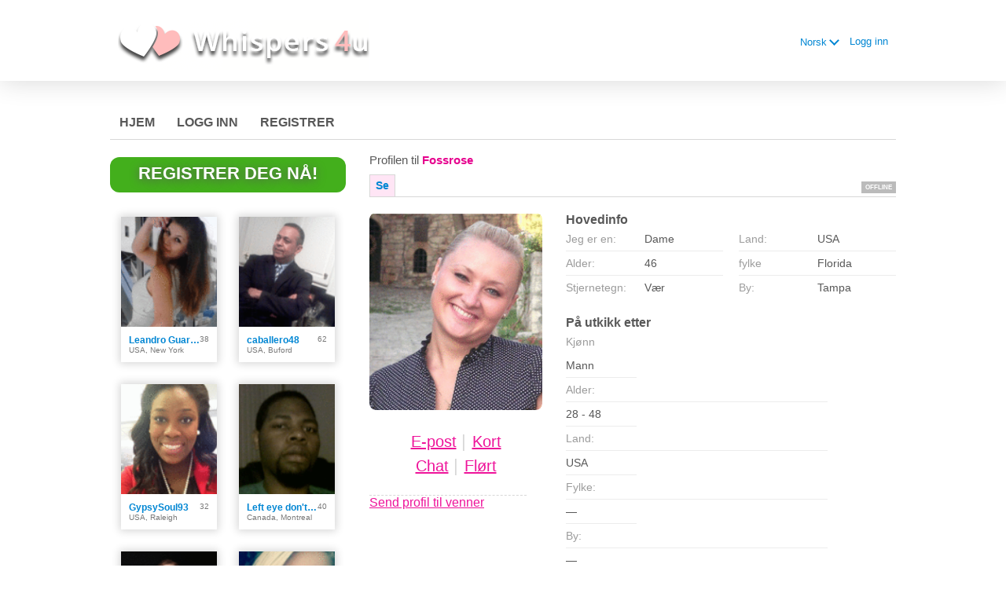

--- FILE ---
content_type: text/html;charset=UTF-8
request_url: https://www.whispers4u.com/members/1157573732?lc=no
body_size: 7912
content:
<!DOCTYPE html>
<html xmlns="http://www.w3.org/1999/xhtml">
<head>
	<meta http-equiv="X-UA-Compatible" content="IE=edge,chrome=1"> <title>Disabled Dating in Florida,Tampa. Profile of fossrose - Whispers4u.com</title> <meta charset="UTF-8"> <link rel="shortcut icon" href="/favicon.ico?88445ab&amp;87"/> <meta name="description" content="Disabled Dating. Find your Disability Match on the best dating site for disabled. Free to register - View profiles, send messages, chat live with webcams." />
<meta name="keywords" content="disabled singles,disabled dating website,disabled dating,disabled,disabled chat,handicapped dating,disability dating,disabled personals" /> <meta http-equiv="Content-Language" content="no"> <meta name="Language" content="Norwegian"> <link href="/theme/system.common.css?88445ab&amp;87" rel="stylesheet"/> <link href="/theme/theme.common.css?88445ab&amp;87" rel="stylesheet"/> <link href="/theme/custom.css?88445ab&amp;87" rel="stylesheet"/> <link href="/theme/cropper.css?88445ab&amp;87" rel="stylesheet"> <script src="/scripts/df.js?88445ab"></script> <script src="/theme/theme.js?88445ab&amp;87"></script> <link rel="stylesheet" href="https://use.fontawesome.com/releases/v5.5.0/css/all.css" integrity="sha384-B4dIYHKNBt8Bc12p+WXckhzcICo0wtJAoU8YZTY5qE0Id1GSseTk6S+L3BlXeVIU" crossorigin="anonymous"> <style>
	.trial.overlay-xxx [data-rating="XXX"]:not(.own)::after { content: "Oppgrader for å se bildet"; }
</style>
<!--36298.32.120.87.88445ab--> <!--36298.32.120.87.88445ab--><!--36298.32.120.87.88445ab--><meta property="og:title" content="whispers4u.com"/> <meta property="og:url" content="https://www.whispers4u.com/members/1157573732"/> <meta property="og:image" content="https://d1dyy84rrayyf4.cloudfront.net/gallery/1157573732/medium63c4bad7775e1fb75611011fb8036112.png"/> <!--36298.32.120.87.88445ab--><!--36298.32.120.87.88445ab--></head>

<body class="viewprofilejsp dating disabled no ltr us viewProfile_jsp">
<header id="top-header" class="holder">
	<div class="content">
		<div class="Header">
	<a href="/start/"><img src="/images/logo.png" alt="Whispers4u Disabled Dating Logo" /></a>
</div>


<!--36298.32.120.87.88445ab--><script>
$.DF.require('/scripts/components/SwitchLocale.js', '88445ab');
</script> <div class="SwitchLocale"> <div><span class="label label-native">Norsk</span><span class="label label-lc">no</span></div><div id="switchLocalesTrigger"><a href="/myprofile/update/#lc">&nbsp;</a></div> <div class="highlighted"> <ul> <li><a href="?lc=cs-CZ">Český</a></li><li><a href="?lc=da-DK">Dansk</a></li><li><a href="?lc=de-DE">Deutsch</a></li><li><a href="?lc=en-GB">English</a></li><li><a href="?lc=en-US">English US</a></li><li><a href="?lc=es-ES">Español</a></li><li><a href="?lc=fr-FR">Français</a></li><li><a href="?lc=hr-HR">Hrvatski</a></li><li><a href="?lc=it-IT">Italiano</a></li><li><a href="?lc=lt-LT">Lietuvių</a></li><li><a href="?lc=hu-HU">Magyar</a></li><li><a href="?lc=nl-NL">Nederlands</a></li><li><span>Norsk</span></li><li><a href="?lc=pl-PL">Polski</a></li><li><a href="?lc=pt-PT">Português </a></li><li><a href="?lc=sk-SK">Slovensky</a></li><li><a href="?lc=sr">Srpski</a></li><li><a href="?lc=fi-FI">Suomi</a></li><li><a href="?lc=sv-SE">Svenska</a></li><li><a href="?lc=tr-TR">Türkçe</a></li><li><a href="?lc=el-GR">Ελληνικά</a></li><li><a href="?lc=ja-JP">日本語</a></li> </ul> </div> </div>
<!--36298.32.120.87.88445ab--><nav id="LoginMenu"> <a href="/login/">Logg inn</a> </nav>
<!--36298.32.120.87.88445ab--></div>
</header>

<header id="top-menus" class="holder">
	<div class="content">
		<nav id="MainMenu" class="MainMenu"> <a class="" href="/">Hjem</a> <a class="" href="/login/">Logg inn</a> <a class="" href="/registration/">Registrer</a> </nav> <script type="text/template" id="color-text">#585858</script> <script type="text/template" id="color-link">#0086d3</script> <script type="text/template" id="color-page">#ffffff</script> <script type="text/template" id="color-content">#ffffff</script> <style id="menu-color-correction"></style> <script>
	(function(){
		function getLuminance(name) {
			var color = document.getElementById('color-' + name).innerHTML.replace('white', '#fff').replace('black', '#000').replace(/^#(\w)(\w)(\w)$/, '#$1$1$2$2$3$3');
			if (color.indexOf('#') != 0) {
				return -1;
			}
			var rgb = [parseInt(color.slice(1, 3), 16), parseInt(color.slice(3, 5), 16), parseInt(color.slice(5, 7), 16)];
			return (rgb[0] * 21 + rgb[1] * 72 + rgb[2] * 7) / 25500;
		}
		function correct(text, background) { return Math.round(20 * (background + 0.5) / text) / 20; }

		var styles = document.getElementById('menu-color-correction');

		var page = getLuminance('page');
		if (page == -1 || page > 0.5) { // fix only for dark backgrounds
			return;
		}
		var text = getLuminance('text');
		if (text != -1 && text - page < 0.5) {
			styles.innerHTML += '#MainMenu a:not(.selected):not(:hover) { filter: brightness(' + correct(text, page) + '); }\n';
		}

		var link = getLuminance('link');
		if (link != -1 && link - page < 0.5) {
			styles.innerHTML += '#MainMenu a.selected, #MainMenu a:hover { filter: brightness(' + correct(link, page) + '); }\n';
		}

		if (getLuminance('content') > 0.5) { // hide border if content is bright
			styles.innerHTML += '#top-menus .content { border-color: transparent; }\n';
		}
	})()
</script>
<!--36298.32.120.87.88445ab--></div>
</header>

<div id="main" class="holder">
	<div id="body" class="content">
<div class="column" id="left">
	<div class="UpgradeAccountLink"> <a class="button joinnow" href="/registration/">Registrer deg Nå!</a> </div> <!--36298.32.120.87.88445ab--><div class="SearchResult"> <div class="MembersList simple simple"> <div class="member  pos0"> <a href="/members/1321332013" class="photolink openlargephoto" data-rating="NORMAL" rel="" title="Leandro Guardiola Ab" target="_top"> <img id="1321332013" src="//d1dyy84rrayyf4.cloudfront.net/gallery/1321332013/medium4939dd0845822a0885c8b098575a41d0.png" border="0" class="photo" alt="Leandro Guardiola Ab"/> </a> <div class="member-info"> <div class="member-basic-info"> <a class="member-name ellipsis" href="/members/1321332013/?referUser=1321332013" title="Leandro Guardiola Ab">Leandro Guardiola Ab</a> <span class="member-age">38</span> </div> <div class="member-address ellipsis">USA, New York</div> </div> </div> <div class="member  pos1"> <a href="/members/612296903" class="photolink openlargephoto" data-rating="NORMAL" rel="" title="caballero48" target="_top"> <img id="612296903" src="//d1dyy84rrayyf4.cloudfront.net/gallery/612296903/medium916d56b6c143b205a50baaca72669772.png" border="0" class="photo" alt="caballero48"/> </a> <div class="member-info"> <div class="member-basic-info"> <a class="member-name ellipsis" href="/members/612296903/?referUser=612296903" title="caballero48">caballero48</a> <span class="member-age">62</span> </div> <div class="member-address ellipsis">USA, Buford</div> </div> </div> <div class="member  pos2"> <a href="/members/692522492" class="photolink openlargephoto" data-rating="NORMAL" rel="" title="GypsySoul93" target="_top"> <img id="692522492" src="//d1dyy84rrayyf4.cloudfront.net/gallery/692522492/medium8e512bc735a22d8ba67fdca8429e273b.png" border="0" class="photo" alt="GypsySoul93"/> </a> <div class="member-info"> <div class="member-basic-info"> <a class="member-name ellipsis" href="/members/692522492/?referUser=692522492" title="GypsySoul93">GypsySoul93</a> <span class="member-age">32</span> </div> <div class="member-address ellipsis">USA, Raleigh</div> </div> </div> <div class="member  pos3"> <a href="/members/2078124540" class="photolink openlargephoto" data-rating="NORMAL" rel="" title="Left eye don't cry" target="_top"> <img id="2078124540" src="//d1dyy84rrayyf4.cloudfront.net/gallery/2078124540/mediumff1fef23c6d126acd3778140830dff29.png" border="0" class="photo" alt="Left eye don't cry"/> </a> <div class="member-info"> <div class="member-basic-info"> <a class="member-name ellipsis" href="/members/2078124540/?referUser=2078124540" title="Left eye don't cry">Left eye don't cry</a> <span class="member-age">40</span> </div> <div class="member-address ellipsis">Canada, Montreal</div> </div> </div> <div class="member  pos4"> <a href="/members/1842941227" class="photolink openlargephoto" data-rating="NORMAL" rel="" title="Totalrush" target="_top"> <img id="1842941227" src="//d1dyy84rrayyf4.cloudfront.net/gallery/1842941227/medium7664c1a898916b4b58a97d961e1f776e.png" border="0" class="photo" alt="Totalrush"/> </a> <div class="member-info"> <div class="member-basic-info"> <a class="member-name ellipsis" href="/members/1842941227/?referUser=1842941227" title="Totalrush">Totalrush</a> <span class="member-age">62</span> </div> <div class="member-address ellipsis">USA, Atlantic City</div> </div> </div> <div class="member  pos5"> <a href="/members/2023006322" class="photolink openlargephoto" data-rating="NORMAL" rel="" title="RaChEl19" target="_top"> <img id="2023006322" src="//d1dyy84rrayyf4.cloudfront.net/gallery/2023006322/mediumd3a8ab202ce13434b4b4c664e3f5720f.png" border="0" class="photo" alt="RaChEl19"/> </a> <div class="member-info"> <div class="member-basic-info"> <a class="member-name ellipsis" href="/members/2023006322/?referUser=2023006322" title="RaChEl19">RaChEl19</a> <span class="member-age">29</span> </div> <div class="member-address ellipsis">USA, Pasadena</div> </div> </div> <div class="member  pos6"> <a href="/members/1176767870" class="photolink openlargephoto" data-rating="NORMAL" rel="" title="catalinavanilla" target="_top"> <img id="1176767870" src="//d1dyy84rrayyf4.cloudfront.net/gallery/1176767870/medium04ad472167a91d3d5dddc96d1c8b69b3.png" border="0" class="photo" alt="catalinavanilla"/> </a> <div class="member-info"> <div class="member-basic-info"> <a class="member-name ellipsis" href="/members/1176767870/?referUser=1176767870" title="catalinavanilla">catalinavanilla</a> <span class="member-age">40</span> </div> <div class="member-address ellipsis">USA, San Francisco</div> </div> </div> <div class="member  pos7"> <a href="/members/1640393428" class="photolink openlargephoto" data-rating="NORMAL" rel="" title="TheXperience" target="_top"> <img id="1640393428" src="//d1dyy84rrayyf4.cloudfront.net/gallery/1640393428/mediumf385a9eb03478b94aeaf5df198db530a.png" border="0" class="photo" alt="TheXperience"/> </a> <div class="member-info"> <div class="member-basic-info"> <a class="member-name ellipsis" href="/members/1640393428/?referUser=1640393428" title="TheXperience">TheXperience</a> <span class="member-age">39</span> </div> <div class="member-address ellipsis">USA, Washington</div> </div> </div> <div class="member  pos8"> <a href="/members/342893569" class="photolink openlargephoto" data-rating="NORMAL" rel="" title="bertiebrat" target="_top"> <img id="342893569" src="//d1dyy84rrayyf4.cloudfront.net/gallery/342893569/mediumf394f34554ff6de0ffb876b852516d6d.png" border="0" class="photo" alt="bertiebrat"/> </a> <div class="member-info"> <div class="member-basic-info"> <a class="member-name ellipsis" href="/members/342893569/?referUser=342893569" title="bertiebrat">bertiebrat</a> <span class="member-age">53</span> </div> <div class="member-address ellipsis">USA, Austin</div> </div> </div> </div> </div>
<!--36298.32.120.87.88445ab--></div>

<div class="column" id="right">
		<div class="ProfileMenu"> <h1> Profilen til <strong>fossrose</strong> </h1> <div class="tabs"> <ul> <li class="selected"><a href="javascript:void(0);">Se</a></li> <!-- <li><a href="/registration/?referUser=1157573732">Bilde <span>(1)</span></a></li> --> </ul> <div class="links"> &nbsp; <strong class="status offline">Offline</strong> </div> </div> </div>
<!--36298.32.120.87.88445ab--><script>
$.DF.require('/scripts/components/MediaItemPopup.js', '88445ab');
</script> <script type="text/template" id="GalleryLabels">
	{
		"edit": "Rediger",
		"default": "Standard",
		"remove": "Fjern",
		"askRemove": "Er du sikker på at du vil slette denne filen?",
		"requestAccess": "Be om tilgang",
		"msgAskSetDefaultNonPublicItem": "",
		"msgMediaItemNotFound": ""
	}
</script> <div class="ViewProfilePhoto"> <a href="/registration/?referUser=1157573732" class="photolink openlargephoto" data-rating="NORMAL" rel="" title="fossrose" target="_top"> <img id="1157573732" src="//d1dyy84rrayyf4.cloudfront.net/gallery/1157573732/63c4bad7775e1fb75611011fb8036112.png" border="0" class="photo" alt="fossrose"/> </a> <div class="photoLinks"> <noscript> <div class="photoAskNoPhoto"> <p></p> <div class="hr dashed"></div> </div> </noscript> <div class="mediaGalleryThumbs"></div> <script type="text/template" id="MediaGalleryAccess">Be om tilgang</script> <a href="/registration/?referUser=1157573732" id="a1" class="compose-message">E-post</a><span class="split">&nbsp;|&nbsp;</span> <a href="/registration/?referUser=1157573732" id="a2">Kort</a> <div class="clear"></div> <a href="/registration/?referUser=1157573732" id="a3" class="openchatsession">Chat</a><span class="split">&nbsp;|&nbsp;</span> <a service="MemberService" href="/registration/?referUser=1157573732" id="a4">Flørt</a> <div class="clear"></div> </div> <div class="hr dashed"></div> <p> <a href="/registration/?referUser=1157573732">Send profil til venner</a> </p> </div> <!--36298.32.120.87.88445ab--><script language="JavaScript" type="text/javascript">
$.DF.require('/scripts/components/MyProfile.js', '88445ab');
</script> <div class="MyProfile"> <input type="hidden" name="memberId_Value" value="38834912"/> <input type="hidden" name="nickname" value="1157573732"/> <input type="hidden" name="sexId" value="2"/> <div id="mainInfoView" class="ajaxPlaceholder"> <a name="mainInfoLabel"></a> <h3>Hovedinfo </h3> <div class="blockLeft"> <dl class="memberDetail"> <dt class="first">Jeg er en:</dt> <dd class="first">Dame</dd> <dt>Alder:</dt> <dd>46</dd> <dt class="last">Stjernetegn:</dt> <dd class="last">Vær</dd> </dl> </div> <div class="blockRight"> <dl class="memberDetail"> <dt class="first">Land:</dt> <dd class="first">USA</dd> <dt>fylke</dt> <dd>Florida&nbsp;</dd> <dt >By:</dt> <dd >Tampa&nbsp;</dd> </dl> </div> <div class="clear"></div> </div> <div id="seekingView"> <h3>På utkikk etter </h3> <dl class="memberDetail" id="seekingSexIdBlock"> <dt class="first">Kjønn</dt> <dd class="first">Mann</dd> </dl> <dl class="memberDetail"> <dt>Alder:</dt> <dd>28 - 48</dd> <dt>Land:</dt> <dd>USA</dd> <dt>Fylke:</dt> <dd>&mdash;</dd> <dt>By:</dt> <dd>&mdash;</dd> <dt>Helsetilstand:</dt> <dd>&mdash;</dd> <!--===============================================================--> <!--===============================================================--> </dl><div class="clear"></div> </div> <div class="ajaxPlaceholder"> </div> <div class="ajaxPlaceholder"> <a name="aboutMeLabel"></a> <h3>Om meg </h3> <div class="google-translate-text">I am an adventurous woman who enjoys outdoor activities in the fall. I like reading, atvs&#39;, traveling, boating, bon fires, camping, cooking, cookouts,  fishing, , roasting marshmallows &amp; making smores&#39;, , hiking, the leaves changing colors, a sunset, a camp fire, a full moon, the stars at night, the sunrise, and sharing the experience with someone special. I guess you can say i love all the things in this world. . . Its just that am the kind of woman that never wants to be idle or left out so i try as much as possible to be a part of everything.<div class="google-translate-control"></div></div> <div class="clear"></div> </div> <div class="ajaxPlaceholder"> <a name="aboutMyMatchLabel"></a> <h3>Om min match </h3> <div class="google-translate-text">I am looking for a woman that is completely open, honest, and interested in a one on one relationship. I want to meet someone that will be my best friend, love, and my soul mate. I&#39;m not into playing games, unless its cards or a board game. I like having fun and being happy so I&#39;m looking for someone who enjoys laughing, having a great time and lots of attention and not the type that is not respondent or is lazy to do outdoors.<div class="google-translate-control"></div></div> <div class="clear"></div> </div> <div class="ajaxPlaceholder"> <a name="Criteria_Label"></a> <h3>Helsetilstand </h3> <p class="description"> Astma</p> <div class="clear"></div> </div><div class="ajaxPlaceholder"> <a name="Criteria_Label"></a> <h3>På utkikk etter<!--dating--> </h3> <div class="emptyBlock"> <a service="MemberService" href="/registration/?referUser=1157573732">Klikk her for å spørre meg</a> for mer info </div>  <div class="clear"></div> </div><div class="ajaxPlaceholder"> <a name="Criteria_Label"></a> <h3>Interesser<!--dating--> </h3> <div class="emptyBlock"> <a service="MemberService" href="/registration/?referUser=1157573732">Klikk her for å spørre meg</a> for mer info </div>  <div class="clear"></div> </div><div class="ajaxPlaceholder"> <a name="Criteria_Label"></a> <h3>Språk </h3> <p class="description"> Engelsk</p> <div class="clear"></div> </div><div id="criteriaTableView" class="ajaxPlaceholder"> <a name="Criteria_Label"></a> <h3>Karakteristikker </h3> <div class="emptyBlock"> <a service="MemberService" href="/registration/?referUser=1157573732">Klikk her for å spørre meg</a> for mer info </div>  <div class="clear"></div> </div> <i class="platformDesignedFor" style="font-size: 10px">Our platform is designed to help members connect, chat, and explore new experiences in a fun and engaging environment. Profiles may vary in style and purpose to create a dynamic dating experience, from genuine conversations to playful, fantasy-driven interactions.</i><br><br> <i class="platformDesignedFor" style="font-size: 10px">Becoming a VIP member unlocks additional features, enhanced communication options, and priority access designed to help you get the most out of your time on the platform. </i> </div> <div id="google_sectional_element"></div> <script type="text/javascript">
	function googleSectionalElementInit() {
		new google.translate.SectionalElement({
			sectionalNodeClassName: 'google-translate-text',
			controlNodeClassName: 'google-translate-control',
			background: '#ffffcc'
		}, 'google_sectional_element');
	}
</script> <script src="//translate.google.com/translate_a/element.js?cb=googleSectionalElementInit&ug=section&hl=no"></script> <!--36298.32.120.87.88445ab--><div class="BannerPlaceBlock">
	</div>
</div>

</div>
		<div id="bottomDecoration">
			<div></div>
			<div id="special"></div>
		</div>
	</div>
</div>

<div class="holder" id="footer">
	<div class="content">
		<div class="Footer"> <ul id="bottonNavigation"> <li><a href="/about/">Om oss</a></li> <li><a href="/terms/">Bruksvilkår</a></li> <li><a href="/privacy/">Personvern</a></li> <li><a href="/cookie/">Cookies</a></li> <li><a href="/faq/">Hjelpesenter</a></li> </ul> <div id="copyright">&copy; 2008-2024 levert av Dating Factory</div> </div> <div class="clear"></div> <div class="custom_footer_content"> <!--This is page footer-->
 </div>
<!--36298.32.120.87.88445ab--><!-- System every_page_tracking_code --><script type="text/javascript">
var gaJsHost = (("https:" == document.location.protocol) ? "https://ssl." : "http://www.");
document.write(unescape("%3Cscript src='" + gaJsHost + "google-analytics.com/ga.js' type='text/javascript'%3E%3C/script%3E"));
</script>
<script type="text/javascript">
try {
var pageTracker = _gat._getTracker("UA-902776-1");
pageTracker._trackPageview();
} catch(err) {}</script>
<!-- System Internal_Footer_Tracking_Code -->
<!-- t120-white-blue-pink.disabled.dating -->
<script type="text/javascript">
var gaJsHost = (("https:" == document.location.protocol) ? "https://ssl." : "http://www.");
document.write(unescape("%3Cscript src='" + gaJsHost + "google-analytics.com/ga.js' async type='text/javascript'%3E%3C/script%3E"));
</script>
<script type="text/javascript">
try {
var systemPageTracker = _gat._getTracker("UA-8993531-7");
systemPageTracker._setDomainName("auto");
systemPageTracker._setVar("dating/disabled/l1/white-blue-pink/t120"); 
systemPageTracker._setCustomVar(1, 'ipTV', escape(navigator.userAgent), 2);
systemPageTracker._setCustomVar(2, 'PROFILE_AGE_IN_DAYS', '', 2);
systemPageTracker._trackPageview();
} catch(err) {}</script>
<!-- Google Analytics -->
<script>
(function(i,s,o,g,r,a,m){i['GoogleAnalyticsObject']=r;i[r]=i[r]||function(){
(i[r].q=i[r].q||[]).push(arguments)},i[r].l=1*new Date();a=s.createElement(o),
m=s.getElementsByTagName(o)[0];a.async=1;a.src=g;m.parentNode.insertBefore(a,m)
})(window,document,'script','https://www.google-analytics.com/analytics.js','ga');

ga('create', 'UA-133198904-5', 'auto');
ga('send', 'pageview');
</script>
<!-- End Google Analytics -->


<!-- Google Tag Manager -->
<script>(function(w,d,s,l,i){w[l]=w[l]||[];w[l].push({'gtm.start':
new Date().getTime(),event:'gtm.js'});var f=d.getElementsByTagName(s)[0],
j=d.createElement(s),dl=l!='dataLayer'?'&l='+l:'';j.async=true;j.src=
'https://www.googletagmanager.com/gtm.js?id='+i+dl;f.parentNode.insertBefore(j,f);
})(window,document,'script','dataLayer','GTM-W2VM8FG');</script>
<!-- End Google Tag Manager --> <noscript> <img src="/ga.do?utmac=MO-8993531-7&amp;utmn=83728672&amp;utmr=-&amp;utmp=%2Fmembers%2F1157573732%3Fnickname%3D1157573732%26lc%3Dno&amp;guid=ON"/> </noscript> <script>
	$(document).ready(function() {
		if (window.blockAdBlock) {

			window.blockAdBlock.on(true, function () {
				$(document.body).addClass('adblocked');
			});

			window.blockAdBlock.on(false, function () {
			});
		}
	});
</script>
<!--36298.32.120.87.88445ab--></div>
</div>

<script>
	var m3_u = (location.protocol == 'https:' ? 'https://brotor.datingfactory.com/www/delivery/spcjsdf.php' : 'http://brotor.datingfactory.com/www/delivery/spcjsdf.php');
	var m3_r = Math.floor(Math.random() * 99999999999);

	if (!document.MAX_used) document.MAX_used = ',';

	var m3_script = ['id=1', 'target=_blank', 'cb=' + m3_r];

	if (document.MAX_used != ',') m3_script.push("exclude=" + document.MAX_used);
	if (document.characterSet || document.charset)  m3_script.push('charset=' + (document.characterSet || document.charset));
	m3_script.push("loc=" + escape(window.location));
	if (document.referrer) m3_script.push("referer=" + escape(document.referrer));
	if (document.context) m3_script.push("context=" + escape(document.context));
	if ('no') m3_script.push("v_banner_lang=" + escape('no'));
	if ('') m3_script.push("v_membership=" + escape(''));
	if ('') m3_script.push("v_sex=" + escape(''));
	else m3_script.push("v_sex=unknown");
	if ('') m3_script.push("v_sex_simple=" + escape(''));
	if ('') m3_script.push("v_orientation=" + escape(''));
	if ('') m3_script.push("v_lfsex=" + escape(''));
	if ('') m3_script.push("v_lfsex_simple=" + escape(''));
	if ('') m3_script.push("v_lforientation=" + escape(''));
	if ('') m3_script.push("v_photo=" + escape(''));
	if ('') m3_script.push("v_video=" + escape(''));
	if ('ltr') m3_script.push("v_textdirection=" + escape('ltr'));
	if ('no') m3_script.push("v_lang=" + escape('no'));
	if ('dating') m3_script.push("v_niche_path=" + escape('dating'));
	if ('dating') m3_script.push("v_niche=" + escape('dating'));
	if ('disabled') m3_script.push("v_market=" + escape('disabled'));
	if ('') m3_script.push("v_country=" + escape(''));
	if ('') m3_script.push("v_region=" + escape(''));
	if (document.mmm_fo) m3_script.push("mmm_fo=1");
	if ('senior') m3_script.push("v_setname=" + escape('senior'));
	if ('') m3_script.push("v_regdate=" + escape(''));
	if ('') m3_script.push("v_profile_age=" + escape(''));
	if ('') m3_script.push("v_ab_test_id=" + escape(''));
	if ('') m3_script.push("v_ab_test_audience_id=" + escape(''));
	if ('1106') m3_script.push("v_partner_id=" + escape('1106'));
	if ('') m3_script.push("v_traffic_owner_id=" + escape(''));
	if ('') m3_script.push("v_email=" + escape(''));
	if ('') m3_script.push("v_adult_rating=" + escape(''));
	if ('') m3_script.push("v_sub_id=" + escape(''));

	if($('meta[name=keywords]').length > 0) m3_script.push("v_keywords=" + escape($('meta[name=keywords]').attr('content') || ''));

	m3_script.push("v_version=4");
	m3_script.push("v_host=" + document.location.host);
	m3_script.push("v_text=Legg til flere bilder<br>i profilen din");

	var m3_script_url = m3_u + '?' + m3_script.join('&');

	var m3_zoneids = [];
	$('[data-zone-id]').each(function (index, node) {
		m3_zoneids.push($(node).data('zone-id') + ':' + $(node).data('pub-id'))
	});

	if (m3_zoneids.length > 0) {
		var OA_zoneids = escape(m3_zoneids.join('|'));
		document.write('<script src="' + m3_script_url + '"></scr' + 'ipt>');
	}

	function OA_render() {
		OA_render_zone(0);
	}

	function OA_render_zone(index) {
		var zones = $('[data-zone-id]');

		if (index < zones.length) {
			var node = $(zones.get(index));
			var zone_id = node.data('zone-id');

			if (OA_output[zone_id]) {
				var html = OA_output[zone_id];
				var inject = $(html);

				if (inject.find('script[src]').length > 0) {
					node.append(inject);
					setTimeout(function() {
						OA_render_zone(index + 1);
					}, 300);
				} else {
					node.append(inject);
					OA_render_zone(index + 1);
				}
			} else {
				OA_render_zone(index + 1);
			}
		}
	}
</script>
<!--36298.32.120.87.88445ab--><!-- APPLICATION-METADATA --> <script>
// JO-348 Reload activation page when tab becomes active if user is already activated
document.addEventListener('visibilitychange', function() {
	if (document.visibilityState == 'visible' && /^\/(activation|login\/recover)/.test(location.pathname)) {
		$.get('/api/myprofile').then(function(data){
			if (data.accountStatus != 1) { // REGISTRY/157 (DICT_ENABLE_STATUS) - 1.Registered
				location.reload();
			}
		});
	}
});
</script>
<!--36298.32.120.87.88445ab--></body>
</html>


--- FILE ---
content_type: text/css;charset=utf-8
request_url: https://www.whispers4u.com/theme/system.common.css?88445ab&87
body_size: 38425
content:
@media screen {

	/*TERMS CHECK*/
	.checkbox-holder {
		display: inline-block;
		position: relative;
		width: 20px;
		height: 20px;
		background-color: #ffffff;
		border-radius: 2px;
		margin-right: 5px;
		border: 1px solid #b6b6b6;
		text-align: center;
	}
	.checkbox-holder input[type="checkbox"]{
		display: none !important;
	}
	.checkbox-holder .check {
		color: #000000;
		opacity: 0;
		font-size: 16px;
		line-height: 18px;
		user-select: none;
	}
	.checkbox-holder input[type="checkbox"]:focus + .check,
	.checkbox-holder input[type="checkbox"]:checked + .check{
		opacity: 1;
	}

	.checkbox-holder .terms-rarr {
		position: absolute;
		color: #ce0000;
		font-size: 38px;
		left: -20px;
		top: -15px;
		opacity: 0;
		transition: opacity 0.3s ease-in;
		pointer-events: none;
	}
	.checkbox-holder #agree.invalid ~ .terms-rarr {
		animation: rarr 0.7s ease-in-out infinite alternate;
		opacity: 1;
	}

	@keyframes rarr {
		0% {
			left: -25px;
		}
		100% {
			transform: translate(-100%);
		}
	}
	/*END TERMS CHECK*/

	/* Layout */
	html {margin:0; padding:0;}
	body {margin:0; padding:0; background:#ffffff; color:#585858; transition: padding-bottom 0.5s; /*font:normal 80% Arial, Helvetica, sans-serif;*/ }

	* { box-sizing: border-box; }

	.holder { clear: both; }
	.holder .content { width: 1000px; margin: 0 auto;}

	#main .content { background-color: #ffffff; position: relative; /* used by .Layer */ box-shadow: 10px 0 #ffffff, -10px 0 #ffffff; /* used for dark themes */ border-radius: 10px; }

	#body { display: flex; flex-wrap: wrap; }
	#body .column { width: 50%; float: left; padding: 0; }
	#body #left.column { width: 320px; }
	#body #right.column { width: 680px; padding: 10px 0 0 10px; }

	#body.equal {padding: 20px 0 0 0;}
	#body.equal .column {width:50%;}
	#body.equal .SearchResult .MembersList {width: 450px; margin: 10px auto; display: flex; flex-wrap: wrap;}
	.registrationjsp #body.equal .SearchResult .MembersList{ margin: 10px; }

	/*TYPOGRAPHY BASICS*/
	@import url('https://fonts.googleapis.com/css?family=Open+Sans:300,400,600,700,800&subset=cyrillic,cyrillic-ext,greek,greek-ext,latin-ext');
	body, h1, h2, h3, h4, h5, h6, p, a, dd input, dd select, dd textarea {font-family: 'Open Sans', 'Helvetica Neue', 'Segoe UI', Helvetica, Arial, sans-serif;}

	body[class*="adult "] .hide-for-old-niches,
	body[class*="dating "] .hide-for-old-niches,
	body[class*="casual "] .hide-for-old-niches {display: none;}

	/* for rtl languages */
	body.rtl {direction:rtl}
	body.rtl div.holder div.content {text-align:right}
	body.rtl div.Static {direction:rtl; text-align:right}
	body.rtl.staticjsp div#body div#left.column {float:right}
	body.rtl ul.staticMenu {padding:0 30px 0 0}
	body.rtl div.SwitchLocale div.highlighted ul li {direction:ltr}
	body.rtl div.SwitchLocale {right:auto; left:0}

	body.rtl div.Contact dd input#securityCode {margin-right:7px}
	body.rtl div.Contact dd img#captcha {float:right}
	body.rtl dl.half, body.rtl fieldset.half {margin-right:0; margin-left:10px; float:right}
	body.rtl div.AdvancedSearch.narrow dl.half {margin-left:4px}
	body.rtl ul.MainMenu li {float:right}

	body.rtl div.Footer ul#bottonNavigation li {border-left:1px dashed #d7d7d7; border-right:none}
	body.rtl div.Footer ul#bottonNavigation li.last {border-left-style:none}
	body.rtl div.UpgradeAccountLink {margin:10px 20px 10px 0}
	body.rtl div.InternalBanner, body.rtl div.SearchResultCompact {margin:10px 20px 0 0}
	body.rtl div.TextWelcomeToChat {margin-right:20px}
	body.rtl div.AdvancedSearch.narrow dl.half.left {margin-right:0 !important}
	body.rtl h1.linked a {float:left}
	body.rtl div.emptyText {margin-right:25px}
	body.rtl div.BannerPlace div.MemberCard {margin-left:0; margin-right:20px; text-align:right}
	body.rtl div.BannerPlace div.MemberCard div.block div.username strong.status {right:auto; left:-4px}
	body.rtl dl.memberDetail dt, body.rtl dl.memberDetail dd {float:right}
	body.rtl div.MyProfile {width:450px}

	body.rtl div.ViewProfileMenu ul li a {padding-left:0; padding-right:19px}
	body.rtl .icon {background-position:right top}
	body.rtl h3 a {border-left:none; border-right:1px solid #d7d7d7; margin-left:0; margin-right:7px; padding-left:0; padding-right:10px}
	body.rtl div.UpgradeAccount ul.benefitsList {float:right}
	body.rtl div.UpgradeAccount ul.benefitsList li {padding-left:0; padding-right:20px; background-position:right 4px}
	body.rtl .MyMatches div.BasicMatches dl {margin-left:35px; margin-right:0}
	body.rtl dl.horizontal dt {float:right}
	body.rtl form.accountManagementForm label.float input.checkbox {float:right}
	body.rtl dl.accountManagement p.error {left:auto; right:165px}

	body.rtl div.tabs ul, body.rtl div.tabs ul li {float:right}
	body.rtl div.tabs div.links {float:left}
	body.rtl dl.memberDetail dd span.icon {padding:0 20px 5px 0}
	body.rtl table.tabular th {text-align:right; padding-left:0; padding-right:13px}

	body.rtl ul#MainMenu {left:auto; right:15px}
	body.rtl ul#LoginMenu {left:95px; right:auto; padding-left:11px; padding-right:0; margin-left:12px; margin-right:0}
	body.rtl div.SearchByUsername form.accented dl.horizontal dd {float:right}
	body.rtl dl.horizontal dd.second {padding-left:0; padding-right:5px}
	body.rtl .icon {padding-left:0; padding-right:17px}
	body.rtl div.ViewProfileComposeMessage div.ViewProfileMenu {width:100px}
	body.rtl div.ReadMessage {float:right}

	body.rtl div.Login dl.horizontal dd a.second {top:0; left:auto}

	body.rtl div.Registration dl p.error {right:150px; left:auto}
	body.rtl div.Login p.error {right:100px; left:auto}
	body.rtl div.TextNotMember a.triangleRightBig {background-position:right 3px}

	body.rtl div.BannerPlace.place1, body.rtl div.BannerPlace.place5 {margin-left:0; margin-right:20px}
	body.rtl div.ContextMenu div.content div.username strong.status {right:auto; left:0}
	body.rtl .MyMatches div.GeoMatches dl {float:right}
	body.rtl .MyMatches div.GeoMatches dl {margin-right:0; margin-left:35px}
	body.rtl .MyMatches div.GeoMatches p {margin-right:0; margin-left:35px; float:right}
	body.rtl .MyMatches p.buttons {text-align:right}
	body.rtl div.AdvancedSearch p.disallowed.criteria {text-align:right}

	body.rtl div.SwitchLocale div.highlighted {left:0; right:auto;}
	body.rtl div.SwitchLocale div.highlighted ul {border-right:none; border-left:1px solid #bcdef1;}
	body.rtl div.SwitchLocale div.highlighted ul.last {border-left:none;}
	/* for rtl languages END */

	img {border:none}

	.strong {font-weight:bold;}
	.ellipsis { overflow: hidden; white-space: nowrap; text-overflow: ellipsis; }
	div.clear {clear:both; height:1px; overflow:hidden; font-size:1px;}

	.clearfix:before, .clearfix:after { content: ""; display: table; }
	.clearfix:after { clear: both; }

	body.upgradeaccountjsp div.UpgradeAccountModern div.buttons {
		margin-top: 20px;
	}

	body.upgradeaccountjsp div.Footer div#copyright {
		margin: 0 0 10px;
	}

	/*removes default arrow down for selects in IE11*/
	select::-ms-expand { display: none !important; }

	select {
		background: url(/images/arrow_down_2.svg);
		background-size: contain;
		background-position: right center;
		background-repeat: no-repeat;
	}

	#body #left.column div.hr {width:240px;}
	hr, div.hr {border-width:1px 0 0 0; border-color:#d7d7d7; border-style:none; height:1px; overflow:hidden;}
	hr.solid, div.hr.solid {border-top-style:solid;}
	hr.dashed, div.hr.dashed {border-top-style:dashed;}

	.clickable {cursor:pointer;}
	/* Tabs */
	div.tabs {border-bottom:1px solid #d7d7d7; height:28px;}
	div.tabs ul {margin:0 0 0 4px; padding:0; list-style:none; float:left; height:28px;}
	div.tabs ul li {margin:0 4px 0 0; padding:0; list-style:none; float:left;}
	div.tabs ul li a {display:block; float:left; height:27px; line-height:27px; margin:0px; padding:0 7px; border-width:1px 1px 1px 1px; border-style:solid; border-color:#d7d7d7; font-weight:bold; background-color:#ffe5f5; color:#0086d3;}
	div.tabs ul li a:hover {text-decoration:none; background:#ffffff;}
	div.tabs ul li a:focus {outline:none;}
	div.tabs ul li.selected {}
	div.tabs ul li.selected a {background-color:#ffffff; color:#908f8f; border-bottom-color:#ffffff; }
	div.tabs ul li a span {font-weight:normal; color:#908f8f;}
	div.tabs ul li.selected a span {font-weight:normal; color:#908f8f;}
	div.tabs ul li a.disabled {background-color:#ffffff; color:#908f8f; cursor:auto;}
	div.tabs div.links {float:right; color:#d7d7d7; height:27px; line-height:27px; margin-left: 14px;}
	div.tabs div.links a {color:#ee139a; font-size: 15px; font-weight: 600; text-decoration: none;}
	div.tabs div.links a:hover {text-decoration: underline; cursor: pointer;}
	div.tabs div.links a.block {color:#908f8f;}

	.simple-tabs {margin:0;}
	.simple-tabs ul {margin:0; padding:0;  list-style:none;}
	.simple-tabs li { display: inline-block; margin: 0 5px 10px 0; padding: 4px 8px; border: 1px solid #0086d3; border-radius: 10px; }
	.simple-tabs li a {font-size: 14px; text-decoration:none;}
	.simple-tabs li span {color: #9c9c9c;}
	.simple-tabs li a:hover {text-decoration: none;}
	.simple-tabs li:hover {background-color: #ecf8ff;}
	.simple-tabs li.selected {background-color: #0086d3; }
	.simple-tabs li.selected a {color: white; /*color: #0086d3;*/}
	.simple-tabs li.selected span {color:#ffd3ee;}

	/*  Texts & links */
	a {color:#0086d3; text-decoration:none;}
	a:hover {text-decoration:underline; }

	h1 {margin: 0; padding: 0; font-size: 28px; font-weight: 400; color:#585858;}
	h1 strong {color: #e6008e; font-weight: 600;}
	h1 small {font-size: 22px; }

	h1.linked {border-bottom:0px dashed #d7d7d7; clear:both; position:relative; font-size: 28px; font-weight: 300;}
	h1.linked a {font-size:55%; float:right; margin:5px 0 0 14px; font-weight:bold;}

	div#body div#right.column h1 {margin:5px 0 10px;}

	h2 {margin:0; padding:0; font-size: 22px; font-weight: 400; color:#585858;}

	h3, .h3 {margin:0; padding:0; font-size: 18px; font-weight: 400; color:#585858;}

	h3 a {margin-left:7px; border-left:1px solid #d7d7d7; padding-left:10px; font-weight:normal; font-size:70%; text-decoration:underline;}

	h4 {margin:0; padding:0; font-size: 16px; font-weight: 400; color:#585858;}

	p {margin:0; padding:0;}

	.center {text-align:center;}

	/* FIXME: Should make special entities, uses in InformerMessage  */
	.normal {color:#585858;}
	.good {color:#e6008e;}
	.bad {color:#ce0000;}

	a.accented {color: #ff6a00; text-decoration:underline;}

	.blink {text-decoration: blink;}

	sup.vip {background:#ff9100; color:#ffffff; margin-left:2px; padding:0 3px; font-weight:bold; text-transform:uppercase; vertical-align: middle}
	a:hover sup.vip {text-decoration:none;}

	.capitalize:first-letter {text-transform: uppercase;}

	.format-amount {}
	.format-amount .format-currency-before:empty {display:none;}
	.format-amount .format-currency-after:empty {display:none;}
	.format-amount .format-currency-after {padding-left:.25em;}

	/* Google Translate text */
	div#google_sectional_element, div#goog-gt-tt {display:none;}

	div.google-translate-text {}
	div.google-translate-control {text-align:right;}
	div.google-translate-control .goog-te-sectional-gadget-checkbox-text,
	div.google-translate-control .goog-te-sectional-gadget-link-text {font-weight:normal !important; font-size:90% !important; padding-left:18px; background:url(/images/icons/google_translate.png) left center no-repeat;}

	/**
	* Forms
	*/
	form {margin:0px; padding:0px;}
	form label {/*white-space:nowrap;*/}

	form.accented {background:#f3f3f3; padding:5px 10px; /*border-top:1px solid #d7d7d7;*/}

	dl.horizontal {margin: 0; padding: 0;}
	dl.horizontal dt {margin:0 0 8px 0; padding:0; width: 134px; display: inline-block; vertical-align: baseline;}
	dl.horizontal dd {margin:0 0 8px 0; padding:0; width: 200px; display: inline-block; vertical-align: baseline; }
	dl.horizontal dd.second {width:auto; padding-left:5px;}
	dl.horizontal dd.nolabel {clear: both; position: relative; left: 150px; width: auto;}
	dl.horizontal > dt, dl.horizontal > dt > label {font-size: 16px; font-weight: 300;}

	/* fix text fields' widths for Spanish language */
	body.es div.Registration dl.horizontal dt       {width:134px}
	body.es div.Registration dl.horizontal dd.nolabel   {left:150px}
	body.es div.Registration dl.horizontal p.error    {left:150px;}
	body.es div.Registration dl.horizontal dd p.error   {left:0px;}

	/*dl.horizontal dd a.second {position:relative; left:105%; top:-18px;}*/
	dl.horizontal dd a.second {margin-top: 10px; font-size: 13px; text-decoration: underline;}
	dl.horizontal dd p.warning {}

	dl.vertical {margin:0; padding:0; }
	dl.vertical dt {margin:0; width:100%;}
	dl.vertical dd {margin:0 0 10px; padding:0; width:100%;}

	dl dd.double {width:47%; }

	dd input, dd select, dd textarea {width:100%; border-width:1px; border-style:solid; border-color:#b6b6b6; background:#f3f3f3; color:#585858; border-radius: 4px; }

	input::-webkit-input-placeholder {color:#908f8f}
	textarea::-webkit-input-placeholder {color:#908f8f}
	input:-moz-placeholder {color:#908f8f}
	textarea:-moz-placeholder {color:#908f8f}

	form.accented dd input,
	form.accented dd select,
	form.accented dd textarea {background:#ffffff;}

	form.accented dd input.checkbox {background:none;}

	input, textarea, select, button {font-size: 100%;}
	select optgroup {font-style: normal;}

	input.checkbox {
		width:auto;
		height:auto;
		margin:0 5px 0 0;
		background:none;
		border-style:none;
		-webkit-appearance: checkbox;
		-ms-appearance: checkbox;
		-moz-appearance: checkbox;
		appearance: checkbox;
	}

	input.checkbox#agree{
		-webkit-appearance: none;
		-ms-appearance: none;
		-moz-appearance: none;
		appearance: none;
		font-size: 16px;
		box-sizing: border-box;
		margin: 0 5px 0 0;
		opacity: 1 !important;
		color: #0086d3;
		width: 15px;
		height: 15px;
		background: #ffffff;
		vertical-align: middle;
		border: 1px solid #585859;
		border-radius: 3px;
	}

	input.checkbox#agree:checked{
		background: #ffffff url(/mobile/theme/images/checkmark.svg) center center no-repeat;
		background-size: 85%;
	}

	input.checkbox#agree.invalid:not(:checked){
		background-color: #ffd7d7;
	}

	p.buttons {clear:both; text-align:right;}

	input.button,   button {cursor: pointer; width: auto; border-width:1px; border-style: solid; border-radius: 6px; padding: 10px 25px; margin: 10px 0 0 0; font-size: 16px;}
	input.button.small, button.small {padding:0 5px; margin:0; line-height:normal !important;}
	input.button.huge,  button.huge {padding:8px 34px; margin:0; font-size:130%; height:auto;}

	input.button.common,
	button.common {
		border-color:#e6008e;
		background-color:#e6008e;
		font-weight:600;
		color:#ffffff;
	}

	input.button.common:hover,
	button.common:hover {
		filter: brightness(110%);
	}
	input.button.common:disabled {
		background: #dedede;
		border-color: #999999;
	}

	.confirmed {background-color: #75ce27; color:#ffffff; font-weight: bold; font-size: 20px; border: none; margin: 20px 0; transition: 0.5s all ease;}
	.confirmed:hover {transform: scale(1.1);}

	input.button.negative,  button.negative {border-color:#dbdbdb #bbbbbb #bbbbbb #dbdbdb; background-color:#dbdbdb !important; color:#585858;}
	input.button.reject,  button.reject {border-color:#d58fba #b4799d #b4799d #d58fba; background-color:#d58fba !important; color:#ffffff; font-weight:bold;}
	input.button.special, button.special {
		border-color: rgba(0, 0, 0, 0);
		box-shadow: 0px 2px 0px #ce007f;
		background-color:#e6008e !important;
		color:#ffffff;
		font-weight:bold;}
	input.button.vip,   button.vip {border-color:#69b2df; background-color:#69b2df !important; color:#ffffff; font-weight:bold;}
	input.button.cta, button.cta {border-color:#43af1c #43af1c #43af1c #43af1c; background-color:#43af1c !important; font-weight:bold; color:#ffffff;}

	dl p.error {clear:both; color:#ce0000; font-size:75%; position:relative; left:100px; width:210px;}
	p.error {clear:both; color:#ce0000;}
	.submit p.error {padding-bottom: 10px;}
	dl.vertical p.error {width:auto;}
	dl dd p.error {left:0px; }
	dl.vertical p.error {position:static;}
	dl dt.error {color:#ce0000; font-weight:bold;}
	dl dd.error {color:#ce0000; font-weight:bold;}
	dl dd.error a {color:#ce0000; text-decoration:underline;}

	dd p.warning {font-size:80%; margin:5px 0 10px;}

	dd.error input,
	dd.error select,
	dd.error textarea {background:#ffd7d7; color:#ce0000; border-color:#c8a9a9 #fdc5c5 #fdc5c5 #c8a9a9}
	dd.error input.checkbox {background:transparent;}

	input.invalid,
	select.invalid,
	textarea.invalid {background:#ffd7d7; color:#ce0000; border-color:#c8a9a9 #fdc5c5 #fdc5c5 #c8a9a9}

	dl.vertical dt.described {}
	dl.vertical dt.described span { display:block; float:left;}
	dl.vertical dt.described a { display:block; float:right; font-size:85%; text-decoration:underline}
	dl.vertical dt.described a:hover {text-decoration:none;}
	dl.vertical dt.described h3 {float:left;}

	dl.vertical dd.double {float:left; margin-right:10px;}

	dl.half, fieldset.half  {width:46%; float:left; margin-right:10px;}
	dl.half label {white-space:normal;}

	div.errorList {}
	div.errorList p {margin:0; padding:0 14px; height:21px; line-height:21px; background-color:#ce0000; color:#ffffff; text-transform:uppercase; font-weight:bold; font-size:90%;}
	div.errorList ul {margin:0; padding:10px 14px; border-color:#ffd7d7; border-width:1px; border-style:none solid solid; list-style:none;}
	div.errorList ul li {margin:0; padding:0; list-style:none; color:#ce0000; font-weight:bold;}

	fieldset {border-style:none; margin:0; padding:0;}
	fieldset legend {padding: 0 0 6px; text-transform: uppercase; font-size: 14px;}

	dl dt h3 {display:inline;}

	form .disabled, form .likeDisabled {background:#ffffff; color:#9e9e9e;  overflow:-moz-hidden-unscrollable; overflow:hidden;}
	form div.blockOverlay {background:#ffffff url(/theme/images/animation_ajaxloader.gif) center center no-repeat !important;}

	dl dd.ext {font-size:85%; color:#908f8f;}
	dl dd.ext span {color:#e6008e;}

	.img-description{
		text-transform : none;
		color:#908f8f;
		font-weight : normal;
	}

	dd.phone-legend {margin-bottom:0 !important;}

	form .comment {font-size:85%;}

	label.ui-checkbox-nice {cursor:pointer;}
	label.ui-checkbox-nice div.ui-checkbox-alternate {display:inline-block; width:18px; height:18px; border:1px solid #bcdef1; background:#ffffff; vertical-align: middle; margin-right:4px;}
	label.ui-checkbox-nice div.ui-checkbox-alternate strong {display:none; width:18px; height:18px; font-size:18px; line-height: 18px; text-align: center; width: 18px;}
	label.ui-checkbox-nice div.ui-checkbox-alternate.checked strong {display:inline-block; vertical-align: top;}
	label.ui-checkbox-nice.disabled div.ui-checkbox-alternate {border-color:#9e9e9e;}
	label.ui-checkbox-nice.disabled div.ui-checkbox-alternate strong {display:none;}

	/**
	* Hint
	*/
	div#fieldshint {position:absolute; display:none; z-index:255;}
	div#fieldshint div#hint {margin:0; padding:15px; font-size:8pt !important; border:1px solid #d7d7d7; background:#e8ffd1; text-align:left; z-index:-1; color:#585858;}
	div#fieldshint div#tail {position:absolute; background-position:left top; background-repeat:no-repeat}

	div#fieldshint ul {margin:5px 0 0 15px; padding:0;}
	div#fieldshint h2 {font-size:165%; margin:0 0 5px 0; padding:0; font-weight:bold;}
	div#fieldshint p {font-size:100%; margin:0 0 5px 0; padding:0;}

	div#fieldshint.right div#hint {margin-left:11px; width:90px; }
	div#fieldshint.right div#tail {top:7px; left:0px; width:12px; height:15px; background-image:url(/theme/images/hint_tail_right.gif);}

	div#fieldshint.bottom {width:290px; padding-top:8px;}
	div#fieldshint.bottom div#hint { }
	div#fieldshint.bottom div#tail {top:0px; right:27px; width:15px; height:9px; background-image:url(/theme/images/hint_tail_bottom.gif);}

	div.Universal dt.described div#fieldshint.bottom div#hint {margin-left:100px; width:290px;}
	div.CompleteRegistration dt.described div#fieldshint.bottom div#hint {margin-left:100px; width:290px;}

	/* MEMBERS LIST */
	.member { float: left; width: 122px; margin: 0 15px 30px 0; font-size: 10px; padding: 0; position: relative; box-shadow: 0 0 10px 2px #d7d7d7; /* #d6dacc */ }
	.member:nth-child(5n) {margin-right: 0;}
	.member .photolink { display: flex; overflow: hidden; }
	.member img {width: 122px; height: 140px; border: none; transform: scale(1.25); }
	.member svg {display: block; width: 100%; height: auto; border: none; max-height: 140px; /* IE 11 */}
	.member img[src*=forfriends], .member img[src*=notapproved], .member img[src*=private] { transform-origin: top; }
	.member img[src*=nophoto] { transform: scale(1.05); }

	.member-info { padding: 1em; }
	.member-basic-info { display: flex; }
	.member-name { font-size: 12px; font-weight: bold; flex: 1; }
	.member-age, .member-address { opacity: 0.8; }

	.member.featured .membership { position: absolute; top: -5px; left: 5px; width: 30px; text-align: center; z-index: 2; }
	.member.featured .membership:before { content: ''; position: absolute; top: -5px; right: -5px; width: 0; height: 0; border-bottom: 5px solid #ff9100; border-right: 5px solid transparent; border-top: 5px solid transparent; filter: brightness(0.8); }
	.member.featured .membership span {background:#ff9100; color:#ffffff; padding:5px 4px 2px; font-weight:bold; text-transform:uppercase; font-size: 12px; position: relative; display: block; font-weight: normal;}
	.member.featured .membership span:before, .member.featured .membership span:after { content: ''; display: block; position: absolute; width: 0; height: 0; left: 0; border-left: 0 solid transparent; border-right: 14px solid transparent; border-top: 7px solid #ff9100; bottom: -7px; }
	.member.featured .membership span:after{ right: 0; left: auto; border-right: 0 solid transparent; border-left: 14px solid transparent; }

	.msgBody .member {border-top:none; padding-top:5px}

	/* members on left */
	.compact .member { width: 145px; height: auto; margin: 10px 10px 20px 0; display: flex; box-shadow: 0 0 5px 1px #d7d7d7; }
	.compact .member:nth-child(2n) { margin-right: 0; }
	.compact .photolink { flex: none; width: 60px; /* needed for svgs like private image */}
	.compact img { width: 60px; height: auto; transform: none; flex: none; align-self: flex-start; }
	.compact .member-info { flex: 1; overflow: hidden; }
	.compact .member-address { white-space: initial; margin-top: 10px; max-height: 25px; }

	/* signed out members on left */
	.simple .member { margin: 14px; }
	.simple .member .membership {display:none;}
	.compact.simple .member { margin: 5px; width: 140px; }

	div.wide div.member {margin-right:21px;}

	/* UserMenu (usages - MemberCard, ContextMenu) */
	.UserMenu { padding: 10px; display: flex; }
	.UserMenu .info { flex: 1; overflow: hidden; padding-left: 20px; }
	.UserMenu .name { display: flex; align-items: center; font-size: 14px; }
	.UserMenu .name a { font-weight: bold; flex: 1; }
	.UserMenu .address { font-size: 10px; opacity: 0.75; margin: 0.5em 0; }
	.UserMenu .block { display: none; }
	.UserMenu .ViewProfileMenu { width: auto; position: relative; padding-top: 0.5em; }
	.UserMenu .ViewProfileMenu::before { content: ''; position: absolute; top: 0; left: -10px; right: -10px; border-top: 1px solid #d7d7d7; }

	.ContextMenu { margin-left: -26px; margin-top: -8px; width: 350px; height: 200px; background: #ffffff; box-shadow: 0 0 10px 2px #d7d7d7; }
	.ContextMenu .photo { width: 156px; /* 125px * 125% */ }

	.MemberCard { box-shadow: 0 0 2px 1px #d7d7d7 inset; border-radius: 4px; }
	.MemberCard .photolink { border-radius: 5px; }
	.MemberCard img { max-width: 125px; }
	.MemberCard h3 { text-align: center; padding-top: 10px; }

	/* small card */
	.small-card { display: flex; margin: 0 50px 0 20px; padding: 10px; }
	.small-card img { margin-right: 10px; }
	.small-card .memberDetail { flex: 1; width: auto }
	.small-card .memberDetail dt, .small-card .memberDetail dd { width: 50%; }
	.small-card .memberDetail dd.first { text-align: right; }
	/**
	* Member Detail
	*/
	dl.memberDetail {padding:0; margin:0; width:200px;}
	dl.memberDetail dt {width:95px; margin:0; padding:2px 0 2px 2px ; overflow:hidden; text-overflow: ellipsis; /*white-space:nowrap;*/ border-top:1px solid #ececec; float:left; clear:both; color:#9c9c9c;}
	dl.memberDetail dd {width:105px; margin:0; padding:2px 2px 2px 0 ; overflow:hidden; text-overflow: ellipsis; /*white-space:nowrap;*/ border-top:1px solid #ececec; float:left; }
	dl.memberDetail dd span {position:relative; left:10px;}
	dl.memberDetail dd.double {width:52px;}

	dl.memberDetail dt.first,
	dl.memberDetail dd.first {border-top-style:none;}

	dl.memberDetail dt.last,
	dl.memberDetail dd.last {border-bottom-style:none;}

	dl.memberDetail dd span.icon {padding:2px 0 5px 20px; left:0px;}
	dl.memberDetail dd span.featured {
		background:#ff9100;
		color:#ffffff;
		padding:2px 6px !important;
		text-transform:uppercase;
		font: bold 110% Verdana, Arial, Helvetica, sans-serif;
		display:inline-block;
		margin: 5px 10px 0 0;
	}

	dl.memberDetail.wide {width:auto !important;}
	dl.memberDetail.wide dd {width:130px;}
	dl.memberDetail.wide dd.double {width:130px;}

	dl.memberDetail dd p.description {margin:0; width:auto;}

	dl.memberDetail dt a {white-space:nowrap;}

	/**
	* Member Photo
	*/
	a.photolink {text-decoration:none !important; display: inline-block;}

	[data-rating] { display: inline-block; position: relative; font-size: 0; overflow: hidden; color: white !important /* override ViewProfilePhoto a */; }

	.overlay-sexy [data-rating="EROTIC"]:not(.own) img { filter: blur(6px); }
	.overlay-xxx [data-rating="XXX"]:not(.own)::before { content: 'XXX'; }
	.overlay-sexy [data-rating="EROTIC"]:not(.own)::before { content: 'SEXY'; }

	.overlay-sexy [data-rating="EROTIC"]::before,
	.overlay-xxx [data-rating="XXX"]::before,
	.overlay-xxx [data-rating="XXX"]::after {
		position: absolute; top:0; bottom:0; left:0; right:0; z-index: 1; align-items: center; justify-content: center; text-align: center; padding: 0 10px; pointer-events: none;
	}
	.overlay-sexy [data-rating="EROTIC"]::before,
	.overlay-xxx [data-rating="XXX"]::before {
		background-color: rgba(0,0,0,0.5); font-size: 24px; font-weight: bold; display: flex;
	}

	.trial.overlay-xxx .ViewProfilePhoto [data-rating="XXX"]::before,
	.trial.overlay-xxx .ContextMenu [data-rating="XXX"]::before,
	.trial.overlay-xxx .MembersList [data-rating="XXX"]::before,
	.trial.overlay-xxx .ViewProfileComposeMessage [data-rating="XXX"]::before,
	.trial.overlay-xxx [data-rating="XXX"].previewDisallowed::before {
		padding-bottom: 28.5%;
	}
	.overlay-xxx [data-rating="XXX"]::after { display: none; top: 50%; font-size: 10px; }
	.trial.overlay-xxx .ViewProfilePhoto [data-rating="XXX"]::after,
	.trial.overlay-xxx .ContextMenu [data-rating="XXX"]::after,
	.trial.overlay-xxx .MembersList [data-rating="XXX"]::after,
	.trial.overlay-xxx .ViewProfileComposeMessage [data-rating="XXX"]::after,
	.trial.overlay-xxx [data-rating="XXX"].previewDisallowed::after {
		display: flex;
	}

	.overlay-sexy .ViewProfilePhoto [data-rating="EROTIC"]::before,
	.overlay-xxx .ViewProfilePhoto [data-rating="XXX"]::before {font-size: 50px;}
	.overlay-xxx .ViewProfilePhoto [data-rating="XXX"]::after {font-size: 20px;}

	.compact [data-rating]::before { font-size: 10px; }
	.place5 [data-rating]::before { font-size: 20px; }
	.place5 [data-rating="XXX"]::after,
	.compact [data-rating="XXX"]::after {display: none !important;}

	div.photohint {position:absolute; text-align:center; white-space:nowrap; overflow:hidden; background:#ebebeb; color:#989898; font-weight:normal; border-right:1px solid #d2d2d2; border-bottom:1px solid #d2d2d2; font-size: 12px;}
	body.fr div.photohint, body.hu div.photohint, body.nl-NL div.photohint, body.pt-PT div.photohint {white-space: normal; line-height: 1.2!important;}
	div.photohint-service {position:absolute; width: 80% !important; text-align:center; font-size:12px; line-height:1em; padding:6px 14px; overflow:hidden; background:#ffe5f5; color:#ff6a00; font-weight:normal; border-right:1px solid #d2d2d2; border-bottom:1px solid #d2d2d2;}

	body.viewmediaitemjsp img.photo {display:block; margin:21px auto;}

	/* Geocode Popup */

	#geo-profile #change{
		background-color: #43af1c;
		color:#ffffff;
	}

	#geo-profile #keep {
		color: #0086d3;
		border: 1px solid #0086d3;
		background-color: transparent!important;
	}

	/**
	* Highlighted block
	*/
	.highlighted {border:1px solid #bcdef1; background-color:#ecf8ff; padding:0 !important;}
	.highlighted div.topline {background:#d8effd; height:3px; font-size:1px; overflow:hidden; width:100%; margin:0; padding:0;}

	/**
	* Decoration
	*/
	div.emptyBlock {background-color:#ffe5f5; color:#ff6a00; padding:5px 10px; border:1px solid #f4b0da; font-size:90%; margin-bottom:10px;}
	div.emptyBlock a {color:#ff6a00; font-weight:bold; text-decoration:underline; }

	div.emptyText {margin:20px 10px;}
	div.aboutMe div.emptyBlock { margin-right: 10px; }

	strong.status { padding: 3px 5px; text-transform: uppercase; font-size: 8px; line-height: normal; color:#ffffff; display: inline-block; text-align: center; }
	body.fi strong.status{word-break: break-all;}
	strong.status.online {background:#e6008e url(/theme/images/bg_online.gif);}
	strong.status.offline {background:#bbbbbb; color:%Decoration/StatusText%;}

	.icon {padding-left:17px; background-position:0 0; background-repeat:no-repeat;}

	.icon.add {background-image:url(/theme/images/ico_plus_big.gif);}
	.icon.plusSmall {background-image:url(/theme/images/ico_plus_small.gif);}

	.icon.block {background-image:url(/theme/images/ico_block.gif);}

	.icon.benefits {background-image:url(/theme/images/ico_benefits.gif);}

	.icon.arrowRightSmall {background-image:url(/theme/images/ico_arrow_rightsmall.gif);}
	.icon.arrowRightBig {background-image:url(/theme/images/ico_arrow_rightbig.gif);}

	.icon.triangleRightSmall {background-image:url(/theme/images/ico_triangle_rightsmall.gif);}
	.icon.triangleRightBig {background-image:url(/theme/images/ico_triangle_rightbig.gif);}

	.icon.warning {background-image:url(/theme/images/ico_warning.gif);}

	.icon.trial {background-image:url(/theme/images/status_trial.gif); background-repeat: no-repeat; background-position: center left;}
	.icon.gold {background-image:url(/theme/images/status_gold.gif);}

	/* Accordion */
	div.accordion {}
	div.accordion div.page {margin-bottom:6px;}
	div.accordion div.page h3 {height:22px; line-height:22px; margin:0 0 5px; padding:0 10px; background-color:#ffe5f5; color:#0086d3; font-size:90%; border-top:1px solid #d7d7d7; cursor:pointer;}
	div.accordion div.page div {}

	div.accordion div.page h3 span.icon {background-image:url(/theme/images/ico_triangle_bottomsmall.gif);}
	div.accordion div.page.closed h3 span.icon {background-image:url(/theme/images/ico_triangle_rightsmall.gif);}

	.float { display: inline-block; vertical-align: top; float: none; }

	/* Pager  */
	div.pager {clear:both; margin: 10px 0 20px; font-size: 13px; font-weight: 400;}
	div.pager a {margin-right: 15px; text-decoration: underline; }
	div.pager a.page {color: #908f8f; text-decoration:none;}
	div.pager a.page:hover {color: #0086d3; text-decoration: none;}
	div.pager span {color: #0086d3; margin-right: 15px;}
	/* FIXME: The same colors as on tabs */
	div.pager span.page {font-weight: 600; color: #0086d3; /*border:1px solid #d7d7d7; padding: 3px 6px; border-radius: 3px;*/}
	div.pager .compact {margin: 0; font-weight: 600; text-decoration: none;}
	div.pager .compact:hover {text-decoration: underline;}

	/* Account Management */
	ul.accountManagementNav {float: left; width: 190px; margin:0 10px 0 0; padding:0; list-style:none;}
	ul.accountManagementNav li {margin: 0; padding:0 0 0 15px; font-size: 14px;}
	ul.accountManagementNav li.selected {background:url(/theme/images/ico_triangle_rightsmall2.gif) left top no-repeat; color:#908f8f; font-weight:bold; }
	ul.accountManagementNav div.hr {margin:10px 5px 10px 0;}

	div.accountManagementForm {float:left; width: 450px;}
	form.accountManagementForm {float:left; padding:0 0 30px 0;}
	form.accountManagementForm div.clear {height:1 10px;}
	form.accountManagementForm div.hr {margin:10px 0; }

	form.accountManagementForm h2 small {font-weight:normal; font-size:75%;}

	form.accountManagementForm label.float {width: 140px; margin: 10px 10px 0 0; font-size: 14px;  }
	form.accountManagementForm label.float input.checkbox {float:left; margin-right: 10px;}
	form.accountManagementForm label.float span { margin-left:25px; white-space:normal; display:block;}
	form.accountManagementForm label.float small {color:#908f8f; margin-left:25px; white-space:normal; display:block;}

	form.accountManagementForm p.disallowed {margin:5px 0 5px 325px; font-size:85%; color:#ce0000; width:150px;}
	form.accountManagementForm p.disallowed strong {font-weight:normal;}
	form.accountManagementForm p.disallowed a {font-weight:bold; text-decoration:underline;}

	form.accountManagementForm label#adultRatingId_1_label strong {color:#9bc200;}
	form.accountManagementForm label#adultRatingId_2_label strong {color:#ff8a00;}

	form.accountManagementForm label#adultRatingId_3_label { width: 165px; }
	form.accountManagementForm label#adultRatingId_3_label strong {color:#c60000;}

	form.accountManagementForm label#adultRatingId_1_label,
	form.accountManagementForm label#adultRatingId_2_label,
	form.accountManagementForm label#adultRatingId_3_label {
		margin-right: 0;
	}

	dl.accountManagement {width:430px; }
	dl.accountManagement dt {width: 100%;}
	dl.accountManagement dd {width: 280px;}
	dl.accountManagement p.error {left: 0px; width: 100%;}
	dl.accountManagement dd.nolabel {left: 0px; width: 350px;}

	div.accountManagementForm div.errorList {width:430px;}

	form.accountManagementForm dd select {
		-webkit-appearance: none;
		padding: 4px 20px 4px 6px;
		cursor: pointer;
		background-image: url(/images/arrow_down_2.svg);
		background-repeat: no-repeat;
		background-position: right center;
		background-size: contain;
	}
	form.accountManagementForm input.button {text-transform: uppercase;}
	form.accountManagementForm div.dashed {border-top-style: solid}

	/**
	* Table w/ tabular data
	*/
	table.tabular {border-collapse:collapse; font-size:14px; width: 100%;}
	table.tabular tr {border-bottom:1px solid #f3f3f3;}
	table.tabular th {padding-left:13px; height:27px; line-height:27px; background:#f3f3f3; color:#9c9c9c; font-weight:normal; text-align:left;}
	table.tabular th span {line-height:1.2em; margin:4px 0; display:inline-block;}
	table.tabular td {padding-left:11px; height:27px; line-height:27px; vertical-align:middle; }
	table.tabular td.center {text-align:center;}
	table.tabular td span {line-height:1.2em;}

	/**
	* Editind links
	*/
	div.editing {margin-top:3px;}
	div.editing a {text-decoration:underline; font-size:85%;}
	div.editing a.remove {color:#ee139a; }
	div.editing a.edit {font-weight:bold; color:#ff6a00;}

	/**
	* Sticker
	*/
	div.sticker {position:absolute; z-index:1000;}
	div.sticker div.shadow {width:100%; height:100%; position:absolute;}
	div.sticker div.popup {position:absolute; left:5px; top:5px; border:1px solid #d7d7d7;}
	div.sticker div.popup div.head {height:4px; font-size:1px; overflow:hidden; width:100%;}
	div.sticker div.popup div.content {text-align:center; font-size:90%; min-width:150px;}
	div.sticker div.popup img.close {position:absolute; top:3px; right:0px; cursor:pointer;}

	div.sticker.info div.shadow {background:#d6dacc;}
	div.sticker.info div.popup div.head {background:#cbe28e;}
	div.sticker.info div.popup div.content {background:#e8ffd1 !important; color:#5c7600;}

	div.sticker.error div.shadow {background:#e2cccf;}
	div.sticker.error div.popup div.head {background:#bf0000;}
	div.sticker.error div.popup div.content {background:#ffd7d7 !important; color:#ce0000;}

	div.sticker div.popup div.content p.sending {margin:0 35px; padding:16px 0 16px 20px; background:url(/theme/images/animation_ajaxloader.gif) 0 center no-repeat; text-align:left;}
	div.sticker div.popup div.content p.result {margin:0; padding:25px 25px; }
	div.sticker div.popup div.content p.message {margin:0; padding:25px 25px; white-space:nowrap; font-weight:bold; }

	/**
	* Niche-markets
	*/
	/* muslim-matrimonial */
	body.muslim-matrimonial #lookingForSexIdBlock {display:none;}
	body.muslim-matrimonial #seekingSexIdBlock {display:none;}

	/**
	* Components
	*/

	/* Headers */
	header.holder .content { display: flex; }
	header.holder .content > :first-child { margin-right: auto; }

	/* First Header (Logo + SwitchLocale + LoginMenu) */
	#top-header { box-shadow: 0 0 2em #d7d7d7; position: relative; z-index: 3; /* position and index needed for upgrade page + locale over vip badge */}
	#top-header .content { align-items: center; padding: 10px; position: relative; /* needed by .SwitchLocale .highlighted */ }
	#top-header h1 { margin: 0; padding: 0; color: #0086d3; }

	.SwitchLocale {margin: 0 15px; padding: 0;}
	.SwitchLocale div {float:left; margin-top:3px;}
	.SwitchLocale .label {display: block; cursor: pointer; padding:0 5px; font-size: 13px; color: #0086d3; }
	.SwitchLocale .label-native { display: block; }
	.SwitchLocale .label-lc { text-transform: capitalize; display: none; }
	.SwitchLocale #switchLocalesTrigger { border: solid #0086d3; border-width: 0 2px 2px 0; display: inline-block; padding: 2px; transform: rotate(45deg); cursor: pointer; margin-top: 4px; }
	.SwitchLocale #switchLocalesTrigger a {display:block; height:3px; width:3px; overflow:hidden; text-decoration:none; outline:none;}

	.SwitchLocale .highlighted { position: absolute; z-index:255; margin: 0; display: none; top: 50px; right: 0; }
	.SwitchLocale .highlighted ul {padding: 5px 0; margin:0; list-style:none; width:170px; border-right:1px solid #bcdef1;}
	.SwitchLocale .highlighted ul.last {border-right:none;}
	.SwitchLocale .highlighted ul li {margin:0; padding:0;  white-space:nowrap;  }
	.SwitchLocale .highlighted ul li.last {border-bottom-style:none;}
	.SwitchLocale .highlighted ul li a {display:block; padding:0 14px; line-height:30px; border-top:1px solid #ecf8ff; }
	.SwitchLocale .highlighted ul li a:hover {color:#585858; background:#ffffff; text-decoration:none; border-top-color:#bcdef1;}
	.SwitchLocale .highlighted ul li span {display:block; padding:0 14px; line-height:30px; font-weight:bold; background:#d8effd; color:#0086d3; border-top:1px solid #bcdef1;}

	.ui-history-back { font-size: 20px; }
	.ui-history-back:hover { text-decoration: none; }
	.ui-history-back span { font-family: monospace; }

	#LoginMenu a { font-size: 13px; }
	#LoginMenu a:hover { text-decoration: none; }

	/* Second Header (MainMenu + Photofilter) */
	#top-menus { margin-top: 2em; }
	#top-menus .content { align-items: flex-end; border-bottom: 1px solid #d7d7d7; margin-bottom: 2px; }

	/* 1: #0086d3, 2: #69b2df, 3: #0086d3 */
	.MainMenu a { color: inherit; position: relative; display: inline-block; vertical-align: middle; }
	.MainMenu a.selected, .MainMenu a:hover { color: #0086d3; text-decoration: none; }
	.MainMenu a.selected::before { content: ''; position: absolute; bottom: -3px; left: 0; right: 0; height: 4px; border-radius: 5px; background: currentColor; }
	#MainMenu a { text-transform: uppercase; font-weight: bold; padding: 0.75em; }
	#MainMenu .lazyload_ad { display: inline-block; }
	#MainMenu .lazyload_ad a { padding: 0 0.75em; }

	.statisticsInfo { color:#ee139a; }

	/* Photofilter (AdultRatingFilter) */
	.AdultRatingFilter { position: relative; width: 200px; font-size: 0.9em; }
	.el-GR .AdultRatingFilter { width: 260px; }
	.ru-RU .AdultRatingFilter, .fi-FI .AdultRatingFilter { width: 240px; }
	.arf-panel { display: flex; align-items: center; padding: 5px; border-radius: 10px 10px 0 0; }
	.arf-trigger { border: 7px solid transparent; color: #69b2df; border-top-color: currentColor; margin-top: 7px; }
	.arf-help { display: inline-block; font-family: monospace; font-weight: bold; font-size: 16px; width: 1.5em; line-height: 1.5; margin-right: 0.5em; text-align: center; border-radius: 50%; background-color: #69b2df; color: #ffffff; }
	.arf-help:hover { text-decoration: none; }
	.arf-title { font-size: 13px; white-space: nowrap; }
	.arf-dropdown { display: none; }
	.AdultRatingFilter.active .arf-dropdown { display: block; }
	.AdultRatingFilter.active .arf-panel, .AdultRatingFilter.active .arf-trigger { background: #69b2df; color: #ffffff; }

	/* AdultRatingFilter statuses */
	.arf-statuses { text-align: center; flex: 1; font-size: 0.8em; }
	.arf-statuses strong { display: block; }
	.arf-status { cursor: pointer; display: inline-block; width: 15px; height: 8px; margin-right:2px; font-size: 0px; border: 1px solid #ecf8ff; background: #eee; overflow: hidden; }
	.arf-1 { background:#9bc200; }
	.value2 .arf-2, .value3 .arf-2 { background: #ff8a00; }
	.value3 .arf-3 { background: #c60000; }

	/* AdultRatingFilter dropdown */
	.arf-dropdown { position: absolute; left: 0; right: 0; top: 100%; z-index: 2; background: #ecf8ff; padding: 10px; font-size: 0.8em; border-radius: 0 0 10px 10px; box-shadow: 0 0 2px 1px #69b2df inset;}
	.arf-dropdown .arf-title { margin-bottom: 5px; }
	.arf-label { cursor: pointer; display: flex; align-items: center; line-height: 2; }
	.arf-label:not(:last-child) { border-bottom: 1px solid #bcdef1; }
	#FilterLevels1 + strong { color: #9bc200; }
	#FilterLevels2 + strong { color: #ff8a00; }
	#FilterLevels3 + strong { color: #c60000; }

	/* Footer */
	#footer {margin-bottom:25px;}
	.Footer{display: flex; align-items: center; justify-content: space-between; margin-top: 10px;}
	.Footer ul#bottonNavigation {margin:0; padding:0; list-style:none;}
	.Footer ul#bottonNavigation li {margin: 0 20px 0 0; display: inline-block; }
	.Footer ul#bottonNavigation li.last,
	.Footer ul#bottonNavigation li a {font-size:11px; color:#9c9c9c; text-decoration: none;}
	.Footer ul#bottonNavigation li a:hover {color:#0086d3; text-decoration: none}

	.Footer a sup {font-size:80%; line-height:0; background:#ff9100; color:#ffffff; margin-left:2px; padding:0 3px; }

	.Footer #copyright {color:#9c9c9c; font-size: 11px;}
	.Footer #copyright a {color:#0086d3}

	/* Login */
	div.Login {margin:0px 0px 0px 60px; padding:50px 0; float:left;}
	div.Login > form > dl.horizontal {margin: 20px 0;}
	div.Login > form > dl.horizontal dt {float: none; margin: 0 0 5px 0; width: auto;}
	div.Login > form > dl.horizontal dd {width: 100%;}
	div.Login > form > dl.horizontal dd.nolabel {left: 0;}
	div.Login > form > dl.horizontal dd.nolabel > input {width: 50%; text-transform: uppercase;}
	div.Login > form > dl.horizontal dd.nolabel > input:hover {filter: brightness(105%);}
	div.Login h1 {margin:0;}
	div.Login p.error {
		position: initial;
		width: 100%;
		margin: 10px 0 5px;
		clear:both;
		font-size: 80%;
		color:#ce0000;

	}
	div.Login input#login, div.Login input#password {padding: 6px 10px; font-size: 16px; font-weight: 400;}
	div.Login input#password {margin-bottom: 10px;}

	div.LoginActivation {margin-top:20px;}

	/* PasswordRecovery */
	div.PasswordRecovery {margin: 50px auto; padding-left: 50px;}
	div.PasswordRecovery p {margin: 15px 0;}
	div.PasswordRecovery p.error {
		position: initial;
		width: 100%;
		margin: 15px 0;
		font-size: 80%;
	}
	div.PasswordRecovery div.errorList {margin-top:10px;}
	div.PasswordRecovery div.errorList p {margin-left:0px;}
	div.PasswordRecovery dl dd.nolabel {left: 0}
	div.PasswordRecovery dl dd.nolabel input {text-transform: uppercase;}
	div.PasswordRecovery dl.horizontal dd {
		display: block;
		width: 100%;
	}

	div.PasswordRecovery dl.horizontal dd input {
		padding: 6px 10px;
	}


	/* TextNotMember */
	div.TextNotMember {margin: 0px 96px 0px 72px; padding: 50px 0 21px;}
	div.TextNotMember p {margin: 10px 0 20px 0; font-size: 16px;}
	div.TextNotMember a.triangleRightBig {background-position:0 8px;}
	div.TextNotMember a {padding: 6px 14px; border: 1px solid #0086d3; border-radius: 6px; font-size: 14px; text-transform: uppercase;}
	div.TextNotMember a:hover {color: #ffffff; background: #0086d3; text-decoration: none;}

	/* Contact */
	div.Contact {margin:15px;}
	div.Contact form {margin-top:15px;}
	div.Contact dl {clear:both;}

	div.Contact dd textarea {height:208px;}
	div.Contact fieldset {clear:both;}
	div.Contact dd img#captcha {float:left; border:1px solid #bcdef1;}
	div.Contact dd input#securityCode {height:32px; line-height:32px; width:100px; margin-left:7px; font-size:150%; }

	/* SupportTeam */
	div.TextSupportTeam {margin:45px 0 0 10px; height:190px; width:100%; background:url(/images/support/contacts.jpg) center top no-repeat}
	div.TextSupportTeam div {float:left; margin-right:13px; margin-bottom:15px; font-style:italic; text-align:right;}
	div.TextSupportTeam div img {border:1px solid #e5e5e5; }

	/* TextSystemStatistics */
	div.TextSystemStatistics {margin:20px 0 0;}

	/* TextWelcomeToChat */
	div.TextWelcomeToChat {margin:10px 0 20px 10px; background:url(/theme/images/banner_chaticon.gif) left bottom no-repeat; height:115px;}
	div.TextWelcomeToChat h1 {font-size:140%; line-height:1.25em;}
	div.TextWelcomeToChat h1.line1 {margin:0 0 0 30px}
	div.TextWelcomeToChat h1.line2 {margin:0 0 0 145px}
	div.TextWelcomeToChat h1 strong { color:#0086d3; font-size:145%; font-weight:normal;}
	div.TextWelcomeToChat p {margin:8px 0 0 160px; font-size:125%;}
	div.TextWelcomeToChat p strong {color:#ee139a; font-size:140%;}
	div.TextWelcomeToChat p small {font-size:75%;}

	/* MembersList */
	div.MembersList {margin-top: 20px;}
	div.MembersList .member a .private-no-media-image-wrapper { background-color: #dedede; }
	.InformerMessage .private-no-media-image-wrapper svg { width: 70px; background-color: #f3f3f3; }
	.InformerMessage .private-no-media-image-wrapper svg path{fill: #0086d3;}

	div.MembersList.disabled {position:relative;}
	div.MembersList.disabled .disabled-overlay {position:absolute; z-index:100; left:-4px; top:-4px; bottom:-4px; right:-4px; background-color:#ffffff; -moz-opacity:.8; -webkit-opacity:0.8; -o-opacity:.8; -ms-opacity:.8; opacity:0.8}
	div.MembersList.disabled .disabled-message {position:absolute; z-index:101; border:1px solid #d7d7d7; background:#f3f3f3; top:42px; left:42px; right:42px; padding:21px; }
	div.MembersList.disabled .disabled-message h3 {margin-bottom:14px; }


	/* Registration */
	div.Registration dl.horizontal dd select {
		-webkit-appearance  : none;
		-moz-appearance     : none;
		-o-appearance       : none;
		appearance          : none;
		cursor              : pointer;
		background-image    : url(/images/arrow_down_2.svg);
		background-size     : contain;
		background-repeat   : no-repeat;
		background-position : right center;
		padding: 4px 25px 4px 10px;
		white-space: nowrap;
		overflow: hidden;
		text-overflow: ellipsis;
		vertical-align: middle;
	}
	div.Registration {max-width: 450px;}
	div.Registration h1 {font-size: 24px; font-weight: 600; line-height: 1.4; margin: 10px 0;}
	div.Registration h4 {margin-bottom:20px;}

	div.Registration select#birthDayPerson1,
	div.Registration select#birthDayPerson2 {width: 70px; margin-right: 5px;}
	div.Registration select#birthMonthPerson1,
	div.Registration select#birthMonthPerson2 {width: 120px; margin-right: 5px;}
	div.Registration select#birthYearPerson1,
	div.Registration select#birthYearPerson2 {width: 90px;}

	div.Registration dl.horizontal dd {width: 300px;}
	div.Registration dl.horizontal dd .show-password {
		position : absolute;
		right: 10px;
		top: 50%;
		margin-top: -8px;
		color: #585858;
		cursor: pointer;
	}

	div.Registration dl.horizontal dd.password-section{
		position : relative;
	}

	.password-section .fa-eye, .password-section.active-section .fa-eye-slash{
		display : block;
	}

	.password-section.active-section .fa-eye, .password-section .fa-eye-slash{
		display : none;
	}
	div.Registration dl.horizontal > dd >input {padding: 4px 0 4px 10px; border-radius: 6px; box-sizing: border-box;}
	div.Registration dl.horizontal > dd >input[type="submit"] {
		padding: 10px 25px;
	}
	div.Registration dl.horizontal p.error {width: 300px; left: 150px;}

	#linkPostCodeBlock {display:none;}
	#enterPostCodeManuallyBlock {display:none;}

	div.Registration p.mailCheckerHelperMessage {display:none;}
	div.Registration p.mailCheckerHelperMessage a.close {color:#9c9c9c; font-family:"Times New Roman",Times,sans-serif; font-size:100%;}

	div.Registration form dl dt {margin-right: 10px;}

	div.RegistrationSimple div.submit {padding: 5px 0 0 148px; clear:both;}
	div.RegistrationSimple div.submit .g-recaptcha{
		margin-bottom: 10px;
	}
	div.RegistrationSimple p.warning {color: #908f8f; font-size: 11px; text-align: justify;}
	div.RegistrationSimple p.buttons {width: 200px; margin: 10px 0; text-align: left;}
	div.RegistrationSimple p.buttons input.button {width: 300px;}

	.rc-anchor-normal .rc-anchor-checkbox-label {width: 110px !important}


	/* Universal Registration */
	div.Universal {}

	div.Universal div.splitter {font-size:1px; height:7px; overflow:hidden; clear:both;}

	div.Universal dl.horizontal dt {width:150px;}
	div.Universal dl.horizontal dd.nolabel {left:150px;}
	div.Universal dl.horizontal p.error {left:150px;}
	div.Universal dl.horizontal dd p.error {left:0px;}

	div.Universal dl.criteria dt {font-weight:bold; font-size:90%;}
	div.Universal dl.criteria dt strong {color:#ce0000;}
	div.Universal dl.criteria dd input,
	div.Universal dl.criteria dd select,
	div.Universal dl.criteria dd textarea {background:#ffd7d7;}

	div.Universal dl.criteria dd.nolabel {font-weight:bold; font-size:90%;}
	div.Universal dl.criteria dd.nolabel strong {color:#ce0000;}

	div.Universal div.mandatoryCriteria {font-weight:bold; background:#ffd7d7; margin-bottom:21px; width:360px; font-size:90%;}
	div.Universal div.mandatoryCriteria p {padding:7px 14px; margin:0;}
	div.Universal div.mandatoryCriteria p strong {color:#ce0000;}

	div.Universal input.button {width:215px; height:38px; font-size:170%; font-weight:normal;}

	div.Universal dd.mobile-hint {margin-left:150px;}

	div.Universal .introTips {margin:-9px 0 1em;}
	div.Universal .introTips p {height:0; overflow:hidden; /*transition:all linear 0.5s;*/}
	div.Universal .introTips .opened {height:auto;}

	/* CompleteRegistration */
	div.CompleteRegistration {margin: 0px auto 20px auto; width: 500px;}
	div.CompleteRegistration h1 {color: #ee139a;}
	div.CompleteRegistration dl {width: 480px;}
	div.CompleteRegistration dl dt,
	div.CompleteRegistration dl dt.described span {font-size: 14px; font-weight: 600; margin-bottom: 6px;}
	div.CompleteRegistration dl dd {}
	div.CompleteRegistration dl dd input#mediaItem {padding: 6px; font-size: 13px; font-weight: 300;}
	div.CompleteRegistration dl.vertical p {font-size: 14px; font-weight: 400;}
	div.CompleteRegistration dl.vertical dt.described a {font-size: 13px; font-weight: 600; text-decoration: none;}
	div.CompleteRegistration dl dd textarea {height: 80px; font-size: 15px; font-weight: 400;}
	div.CompleteRegistration dl.half {width: 240px;}

	div.CompleteRegistration dl.horizontal dt {width: 100%;}
	div.CompleteRegistration dl.horizontal dd {width: 100%;}
	div.CompleteRegistration dl.horizontal dd.ext {}
	div.CompleteRegistration dl.horizontal p.error {left: 0; width: 100%; font-size: 13px; font-weight: 600;}

	div.CompleteRegistration div.mandatoryCriteria {font-weight:bold; background:#ffd7d7; margin-bottom:14px; width:410px; font-size:90%;     color:#ce0000;}
	div.CompleteRegistration div.mandatoryCriteria p {padding:7px 14px; margin:0;}
	div.CompleteRegistration div.mandatoryCriteria p strong {color:#ce0000;}

	div.CompleteRegistration dl.criteria dt {font-weight:bold;}
	div.CompleteRegistration dl.criteria dt strong {color:#ce0000;}
	div.CompleteRegistration dl.criteria dd input,
	div.CompleteRegistration dl.criteria dd select {background:#ffd7d7;}

	div.CompleteRegistration div.submit {clear:both;}
	div.CompleteRegistration div.submit input.button {width:250px; font-size: 16px; font-weight: 600; text-transform: uppercase;}

	div.CompleteRegistration div.cross-selling {background:#ffeef9; clear:both; padding:14px; margin-bottom:14px; width:385px;}
	div.CompleteRegistration div.cross-selling label {display:block; white-space:normal; font-size:95%; padding:7px 0 7px 24px; border-bottom:1px dashed #d7d7d7; position:relative;}
	div.CompleteRegistration div.cross-selling label input.checkbox {position:absolute; left:0; top:5px;}
	div.CompleteRegistration div.cross-selling p.error {color:#ce0000; font-size:95%;}

	div.CompleteRegistration dd.phone-legend {left:150px;}
	div.CompleteRegistration dl.horizontal dd.mobile-hint {margin-left:150px;}

	div.CompleteRegistration .subscriptions div {margin-bottom:7px;}
	div.CompleteRegistration .subscriptions input[type=checkbox] {margin-right:4px;}

	div.CompleteRegistration .subscription-enabled {display:none;}
	div.CompleteRegistration .subscription-disabled {display:none;}

	div.CompleteRegistration .s-disabled .subscription-enabled {display:none;}
	div.CompleteRegistration .s-disabled .subscription-disabled {display:inline; color:#585858;}
	div.CompleteRegistration .s-enabled .subscription-enabled {display:inline;}
	div.CompleteRegistration .s-enabled .subscription-disabled {display:none;}
	div.CompleteRegistration .subscription-service input {display:none;}
	div.CompleteRegistration .subscription-service label {display:none;}
	div.CompleteRegistration .subscription-service small {display:none;}

	div.CompleteRegistration .introTips {margin:-9px 0 1em;}
	div.CompleteRegistration .introTips p {height:0; overflow:hidden; /*transition:all linear 0.5s;*/}
	div.CompleteRegistration .introTips .opened {height:auto;}

	/* Activation */
	div.Activation {padding-right:20px; margin-top:20px;}
	div.Activation h1 {margin-bottom:10px; font-size:27px;}
	div.Activation h1 strong {color:inherit; font-weight:bold;}
	div.Activation p {margin:10px 0;}
	div.Activation p big { color:#e6008e; font-size: 10px}
	div.Activation p small {font-size:85%;}
	div.Activation div.dashed {margin-top:10px;}
	div.Activation h2 {margin:15px 0 0px; font-weight:normal; font-size:170%; }
	div.Activation input.email {margin-right:10px;}

	div.Activation div.alternativeEmail {margin-top:10px;}
	div.Activation div.alternativeEmail dd {}
	div.Activation div.alternativeEmail dd.second {width:60px; vertical-align: top;}
	div.Activation div.alternativeEmail p {padding-right:10px;}

	div.Activation div.reverseActivation {clear:both; margin-top:7px;}
	div.Activation div.reverseActivation h2 {margin-top:5px; text-align:center;}
	div.Activation div.reverseActivation p {}
	div.Activation div.reverseActivation p a {text-decoration:underline; font-weight:bold;}
	div.Activation div.reverseActivation button.small {padding:3px 0; margin-top:-3px;}

	.validation-error {max-height: 0; margin-top: 5px; font-size: 12px; color: #ce0000; overflow: hidden; transition: 0.3s ease-in;}
	.validation-error.active {max-height: 20px;}

	/* -- */

	div.Activation div.itelebill div.hr {margin-top:5px; width:401px;}
	div.Activation div.itelebill iframe {height:280px;}

	div.Activation form.recover dd {display: inline-block; vertical-align: baseline;}
	div.Activation form.recover dd input {box-sizing: border-box; padding: 8px 10px; border-radius: 6px;}
	div.Activation form.recover dd.second input.button {display: inline-block; vertical-align: baseline; padding: 6px 14px; text-transform: uppercase; margin-top: 0;}
	div.Activation form.recover dd.second input.button:hover {filter: brightness(105%);}

	/*div.Activation input.button {height:24px; padding:0px 20px;}*/

	/* ActivationPopup */
	div.ActivationPopup {padding:4px;}
	div.ActivationPopup .block {clear:both; border-bottom:1px dashed #d7d7d7; padding:14px 21px 14px 160px;}
	div.ActivationPopup a {text-decoration:underline;}

	div.ActivationPopup .block1 {font-size:130%; background:url(/images/icons/ico_envelope.png) 35px 20px no-repeat; }
	div.ActivationPopup .block1 strong {font-size:110%;}
	div.ActivationPopup .block1 small {font-size:70%;}
	div.ActivationPopup .block2 {font-size:110%; background:url(/images/icons/ico_envelope_pointer.png) 35px 20px no-repeat;}
	div.ActivationPopup .block2 big {font-size:130%;}
	div.ActivationPopup .block3 {font-size:90%; border:none; background:url(/images/icons/ico_envelopes.png) 35px 20px no-repeat;}

	div.InformerMessage div.ActivationPopup h1 {margin:0 0 4px; background:#e6008e; color:#ffffff; text-shadow:-1px -1px 1px #ce007f; padding:7px 21px; font-size:260%; border-bottom:1px solid #ce007f; position:relative;}
	div.InformerMessage div.ActivationPopup h1 .close {position:absolute; right:14px; top:9px; font-weight:normal; font-size:90%; text-decoration:none; color:#ffffff; font-family:"Times New Roman", Times, serif;}
	div.InformerMessage div.ActivationPopup h2 {margin:0 0 4px; text-align:center; color:#ffffff; padding:7px; font-size:110%; font-weight:bold;}
	div.InformerMessage div.ActivationPopup h2.before {background-color:#ce0000;}
	div.InformerMessage div.ActivationPopup h2.after {background-color:#e6008e;}
	div.InformerMessage img.close { position: absolute; top: 5px; right: 5px; cursor: pointer;}

	div.ActivationPopup form {width:auto !important; padding:0 !important; margin:0 !important;}
	div.ActivationPopup input {padding:4px !important; font-size:130%; font-family:Calibri, serif;}
	div.ActivationPopup dd {width:250px;}
	div.ActivationPopup dd.second {margin-left:12px; }
	div.ActivationPopup dd.second input {padding:4px 7px 3px !important;}
	div.ActivationPopup p.error {left:0; width:auto;}

	.email-domain-hint {display:none; font-size:90%; clear:both;}
	.Activation .email-domain-hint {padding-top:7px; margin-top: 0;}

	/* CrossRegistrationOptout */
	.CrossRegistrationOptout {}
	.CrossRegistrationOptout label {display:block; margin:0 0 7px;}
	.CrossRegistrationOptout .button {margin-top:11px;}
	.CrossRegistrationOptout .error {margin:0 0 7px; clear:both; color:#ce0000; font-size:95%;}
	.CrossRegistrationOptout h2 {color:#e6008e; min-height:70px;}
	.CrossRegistrationOptout h2 a {margin-top:14px; font-size:75%; float:right;}

	/* UpgradeAccountReason */
	.UpgradeAccountReason {}
	.UpgradeAccountReason h1.clearfix {padding:8px 38px; border:1px solid #d7d7d7; border-radius:14px; text-align:center;}
	.UpgradeAccountReason h1.clearfix strong {font-weight:normal;}
	.UpgradeAccountReason .reason-member {
		font-size:50%;
		margin-bottom: 15px;
		padding: 10px;
		text-align:left;
		border: 1px solid #d6d6d6;
		border-radius: 5px;
	}
	.UpgradeAccountReason .reason-member img,
	.UpgradeAccountReason .reason-photo-wrapper {
		float: right;
		width: 90px;
	}
	.UpgradeAccountReason .reason-member::after { content: ""; clear: both; display: table;}
	.UpgradeAccountReason .reason-member .photolink {display:inline-block; vertical-align:top;}
	.UpgradeAccountReason .reason-member ul {display:inline-block; vertical-align:top; margin:0 0 0 7px; padding:0;}
	.UpgradeAccountReason .reason-member ul li {font-size: 11px; list-style:none; margin:0; padding:0 14px 0 0;}
	.UpgradeAccountReason .reason-member ul li:last-child {border:none;}
	.UpgradeAccountReason .reason-member ul li a {
		font-weight: bold;
		font-size: 16px;
	}

	.UpgradeAccountReason .reason-label {
		margin-bottom: 10px;
		font-weight: 700;
		font-size: 23px;
		color: #0086d3
	}

	.UpgradeAccountReason.Previous {margin-left:30px; margin-right:30px;}

	/* UpgradeAccountLink */

	div.UpgradeAccountLink {margin: 20px 20px 20px 0;}
	div.UpgradeAccountLink a.button {display:block; box-sizing: border-box; text-align: center; text-transform: uppercase; border-radius: 12px; box-shadow: 0px 3px 0px #43af1c; background-color:#43af1c !important; font-size: 22px; font-weight: 800; color:#ffffff; text-shadow: 0px 2px 12px #585858;  padding: 8px 12px;}

	div.UpgradeAccountLink a.button.discount {font-size:120%}
	div.UpgradeAccountLink a.button:hover {text-decoration:none;}

	div.UpgradeAccountLink div.memberStatusLabel {margin-bottom:2px; height:33px; line-height:33px; background:#ffe5f5; border-bottom:1px solid #f4b0da; text-align:center; color:#ee139a; font-size:130%; font-weight:bold;}
	div.UpgradeAccountLink div.memberStatusLabel span.gold {color:#ff6a00;}

	/* MembershipInfo */
	div.MembershipInfo {clear:both; float:left; width:266px; height:240px; overflow:hidden;}

	/* UpgradeAccountStatus */
	div.UpgradeAccountStatus div.joinnow {background:#e6008e url(/theme/images/banner_joinnow.gif) 0 0 no-repeat; text-align:center; color:#ffffff; height:170px; padding-top:70px; margin-top:15px}
	div.UpgradeAccountStatus div.joinnow h1 {color:#ffffff; padding:0px 0 0px 0 !important;}
	div.UpgradeAccountStatus div.joinnow p {font-size:130%; font-weight:bold;}

	div.UpgradeAccountStatus.Offer32 p {font-size:170% !important; line-height:1em; margin-bottom:14px;}
	div.UpgradeAccountStatus.Offer32 p strong.special {color:#fbff00; font-size:125%;}
	div.UpgradeAccountStatus.Offer32 p a {color:#fbff00; text-decoration:none; border-bottom:1px solid #fbff00;}

	/* IncreaseChances */
	div.IncreaseChances h1.linked {color:#ff6a00;}
	div.IncreaseChances p.additional {width:100px; float:right; font-size:90%;}
	div.IncreaseChances ul {margin:0 0; padding:0; list-style:none;  float:left;}
	div.IncreaseChances ul li {margin:0; padding:0; list-style:none; height:20px; line-height:20px; width:153px; border-bottom:1px solid #ececec; position:relative; font-size:90%;}
	div.IncreaseChances ul li img {position:absolute; right:0; top:2px;}
	div.IncreaseChances div.gauss {float:left; width:92px; height:8px; background:#fff3fa; border:1px solid #d7d7d7; margin-top:8px; padding:0 1px; overflow:hidden; font-size:1px;}
	div.IncreaseChances div.gauss div.indicator {background:url(/theme/images/bg_indicator.gif) left center repeat-x; height:8px;}
	div.IncreaseChances div.percents {float:left; color:#ff6a00; font-size:160%; margin:0 8px 0 18px;}
	div.IncreaseChances div.text {float:left; color:#ff6a00; font-size:80%; line-height:1em; width:70px;}

	/* FreeEmails */
	div.FreeEmails {background:url(/theme/images/banner_free5emails.jpg) 0 0 no-repeat; text-align:center; margin-top:28px;}
	div.FreeEmails h1 {margin:15px 0 0 !important; color:#e6008e;}
	div.FreeEmails p {}

	/* MyProfile */
	div.MyProfile {float:right; padding: 20px 0; width:420px;}

	div.MyProfile dl.vertical dt.described {
		margin-bottom: 5px;
	}

	div.MyProfile dl.vertical dt.described span {
		float: none;
	}

	div.MyProfile div.blockLeft {float: left; clear: left; width: 210px; margin: 0 0 20px 0; border-right: 0px dashed #D6D6D6;}
	div.MyProfile div.blockRight {float: left; width:200px; margin: 0 0 0 10px;}

	div.MyProfile p.description {margin:10px 0px; width:420px;}
	div.MyProfile div.right div.blockLeft p.description,
	div.MyProfile div.right div.blockRight p.description {width:200px;}

	div.MyProfile div.right dl.memberDetail.wide {}

	div.MyProfile h3 {clear:both;}
	div.MyProfile h3 a {padding: 2px 4px; color: #0086d3; font-size: 11px; font-weight: 400; text-transform: uppercase; text-decoration: none; border: 1px solid #0086d3; border-radius: 4px;}
	div.MyProfile h3 a:hover {background: #0086d3; color: #ffffff; text-decoration: none;}

	div.MyProfile form.accented {padding:10px; margin-bottom:10px; position:relative;}
	div.MyProfile form.accented div.blockLeft {width:200px; margin:0px 8px 0px 0;}
	div.MyProfile form.accented div.blockRight {width:200px; margin:0px; }
	div.MyProfile form.accented dl.horizontal dl {}
	div.MyProfile form.accented dl.horizontal dt {width:75px;font-size:85%;}
	div.MyProfile form.accented dl.horizontal dd {width:125px;}
	div.MyProfile form.accented dl.horizontal dd.nolabel {left:75px;}
	div#mainInfoEditor dd.nolabel {left:0px;}
	div.MyProfile form.accented dl.horizontal dd.double {width:60px;}

	div.MyProfile form.accented dl#countryLabelBlock dd.nolabel {left:0px; width:auto; font-size:85%;}

	div.MyProfile form.accented dl.horizontal.wide dt {width:120px;}
	div.MyProfile form.accented dl.horizontal.wide dd {width:180px;}
	div.MyProfile form.accented dl.horizontal.wide dd.double {width:120px;}

	div.MyProfile form.accented dl.horizontal p.error {left:75px;}

	div.MyProfile form.accented dl.horizontal label {display:block; width:180px; float:left; white-space:nowrap; overflow:hidden; text-overflow: ellipsis; font-size:85%;}

	div.MyProfile form.accented dl.vertical label {display:block; width:200px; float:left; white-space:nowrap; overflow:hidden; text-overflow: ellipsis;}

	div.MyProfile form.accented div.clear {margin-bottom:20px;}

	div.MyProfile form.accented p.buttons {margin-top:-28px; margin-bottom:10px;}

	div.MyProfile form.accented a#linkPostCode {font-size:85%;}

	div.MyProfile form.accented img.close {position:absolute; top:2px; right:2px; cursor:pointer;}
	div.MyProfile div.blockOverlay {background:#ffffff url(/theme/images/animation_ajaxloader.gif) center center no-repeat !important;}

	div.MyProfile div.blockLeft dl.vertical {width:200px;}
	div.MyProfile div.blockLeft dl.vertical dt {font-size:85%;}

	/*div.MyProfile div.blockLeft select#lookingForSexId {height:58px}*/
	div.MyProfile div.blockLeft select#seekingOrientationId {height:58px}

	div.MyProfile div.errorList {margin-bottom:10px;}

	div.MyProfile dl.memberDetail div.seekingOrientation {font-size:80%; color:#908f8f; margin-bottom:7px;}

	div.MyProfile div.google-translate-text {margin:10px 0px; width:420px;}

	div.MyProfile div.ajaxPlaceholder {margin-top:14px;}
	div.MyProfile div#mainInfoView {margin-top:0px;}
	div.MyProfile div#mainInfoView dl.memberDetail dt {width: 50%; font-size: 12px; font-weight: 300;}
	div.MyProfile div#mainInfoView dl.memberDetail dd {width: 50%; float: right;}
	div.MyProfile div#mainInfoView dl.memberDetail dt,
	div.MyProfile div#mainInfoView dl.memberDetail dd {padding: 0; font-size: 14px;line-height: 30px;}
	div.MyProfile div#mainInfoView dl.memberDetail dd span.icon {padding: 0px 0 0px 20px;}
	div.MyProfile div#mainInfoView dl.memberDetail dd a.accented {padding: 3px 5px; font-size: 11px; font-weight: 600; border: 1px solid #ff6a00; border-radius: 3px;text-transform: uppercase; text-decoration: none; display: inline-block; line-height: normal; text-align: center;}
	div.MyProfile div#mainInfoView dl.memberDetail dd a.accented:hover {color: #ffffff; background: #ff6a00; text-decoration: none;}

	div.ProfileMenu div.tabs {height: 29px;}
	div.ProfileMenu div.tabs ul li {background: #ffffff !important; border-width:1px 1px 1px 1px; border-style:solid; border-color:#d7d7d7;}
	div.ProfileMenu div.tabs ul li.selected {background: #ffe5f5 !important; border-width:1px 1px 0px 1px; border-style:solid; border-color:#d7d7d7;}
	div.ProfileMenu div.tabs ul li a {color: #908f8f; background-color: transparent; border: none;}
	div.ProfileMenu div.tabs ul li.selected a {font-weight: 600; color: #0086d3; background-color: transparent; border: none;}
	div.ProfileMenu div.tabs ul li a:hover {color: #0086d3;}

	div.MyProfile div#seekingView dl.memberDetail dt {width: 90px; padding: 0; font-size: 14px; font-weight: 300; line-height: 30px;}
	div.MyProfile div#seekingView dl.memberDetail dd {width: 200px; padding: 0; font-size: 14px; font-weight: 400; line-height: 30px;}

	div.MyProfile div#criteriaTableView {width: 100%;}
	div.MyProfile div#criteriaTableView dl.memberDetail dt {width: 45%; padding: 0; font-size: 14px; font-weight: 300; line-height: 30px;}
	div.MyProfile div#criteriaTableView dl.memberDetail dd {width: 55%; padding: 0; font-size: 14px; font-weight: 400; line-height: 30px; float: right;}

	h1.openRecorderHeader {font-size: 18px; font-weight: 600;}

	div.MyProfile h3 {font-size: 16px; font-weight: 600; color: %Global/CommonText%;}
	div.MyProfile form.accented h3 {margin-bottom:0px;}

	div.MyProfile div#seekingView dl.memberDetail {width:auto;}
	div.MyProfile div#seekingView dl.memberDetail dd {width:333px;}
	div.MyProfile div#seekingView h3 {margin-bottom:0px;}
	div.MyProfile div#criteriaTableView h3 {margin-bottom:10px;}
	div.MyProfile div#criteriaEditor dl.vertical {margin-top:7px;}

	div.MyProfile p.description.screenname {font-size: 16px; font-weight: 600;}
	div.MyProfile p.description {font-size: 13px; font-weight: 400;}

	div.MyProfile div.emptyBlock {margin-top:9px;}

	/* ProfileNotFound */
	div.ProfileNotFound {}
	div.ProfileNotFound h1.message {
		text-align:left;
		font-size:140%;
		color:#ce0000;
		background:url(/theme/images/not_found.png) 0 0 no-repeat;
		background-position: left center;
		padding:10px 0 21px 90px;
		height:100px;
	}
	div.ProfileNotFound h1.message strong {font-weight:bold; color:#ce0000; }
	div.ProfileNotFound h1.linked {font-size:140%; border-bottom:none; width:650px;}
	div.ProfileNotFound h1.linked a {font-size:60%;}

	/* ViewProfileMenu */
	.ViewProfileMenu { width: 130px; }
	.ViewProfileMenu a { color: #ee139a; font-size:90%; font-weight: bold; display: block; cursor: pointer; padding: 0.5em 0; }
	.ViewProfileMenu a.block { color: #908f8f; }
	body.fi-FI .ViewProfileMenu a {font-size: 11px;}

	div.ProfileMenu h1 {font-size: 15px; font-weight: 400;}
	div.ProfileMenu h1 strong {font-weight: 600; text-transform: capitalize;}
	div.ProfileMenu h1 span.ageVerified {color:#ff6a00; border-left: 1px dotted #d7d7d7; display: inline-block; font-size: 8px; font-weight: bold; margin-left: 14px; padding-left: 26px; background:url(/images/icons/age_verified.png) 6px center no-repeat;}
	div.ProfileMenu div.tabs ul {margin: 0;}
	div.ProfileMenu div.tabs ul li a {font-size: 14px; font-weight: 400; text-transform: capitalize;}

	body.ja div.ProfileMenu h1 span.ageVerified {font-size:12px; height:21px; line-height:21px;}
	span.virtual-hottie {float: right; margin-top: 6px; width: 84px; height: 15px; background: url('/images/virtual_hottie.png') 0 0 no-repeat;  background-size: contain;}

	.tooltip-wrapper { float: right; position: relative; display: inline-block; }
	.tooltip-wrapper .tooltip-text { width: 250px; visibility: hidden; background: rgba(0, 0, 0, 0.8); color: #fff; text-align: center; border-radius: 4px; padding: 4px 8px; position: absolute; z-index: 1000; bottom: 100%; left: 50%; transform: translateX(-50%); opacity: 0; transition: opacity 0.1s ease-in; }
	.tooltip-wrapper:hover .tooltip-text { visibility: visible; opacity: 1; }
	.tooltip-text a { color: #0a8cd0; }

	@media screen and (-webkit-min-device-pixel-ratio: 1.5), screen and (-moz-min-device-pixel-ratio: 1.5), screen and (min-device-pixel-ratio: 1.5) {
		span.virtual-hottie {background: url('/images/virtual_hottie@2x.png') 0 0 no-repeat; background-size: contain;}
	}

	/* ViewProfilePhoto */
	div.ViewProfilePhoto {width:220px; float:left; padding: 20px 0 20px 0;}
	div.ViewProfilePhoto img.photo {border:none; border-radius: 8px; width: 100%;}
	div.ViewProfilePhoto svg {height: 240px;}
	div.ViewProfilePhoto a {color:#908f8f; text-decoration:underline; }
	div.ViewProfilePhoto div.photoLinks {color:#d7d7d7; text-align: center; line-height:30px; padding:21px 0; font-size:140%;}
	div.ViewProfilePhoto div.photoLinks a {color:#ee139a; display:block;}
	div.ViewProfilePhoto div.photoLinks span.split {width:30px; text-align:center; margin-right: -4px;}
	div.ViewProfilePhoto div.photoLinks a#a1,
	div.ViewProfilePhoto div.photoLinks a#a3,
	div.ViewProfilePhoto div.photoLinks a#a2,
	div.ViewProfilePhoto div.photoLinks a#a4 {display: inline-block; font-size: 20px;}
	div.ViewProfilePhoto div.photoLinks a#aflirt {text-align:center;}
	div.ViewProfilePhoto div.hr {margin:0 20px 0 0;}
	div.ViewProfilePhoto p {}
	div.ViewProfilePhoto p a {color:#ee139a;}
	div.ViewProfilePhoto p.photoLinksOwn {width: 200px; margin: 20px 0 0 5px; text-align: center;}
	div.ViewProfilePhoto p.photoLinksOwn a {color: #ff6a00; border: 1px solid #ff6a00; border-radius: 6px; padding: 4px 8px; font-size: 13px; font-weight: 400; text-transform: uppercase; text-decoration: none; display: inline-block;}
	div.ViewProfilePhoto p.photoLinksOwn a:hover {background: #ff6a00; color: #ffffff;}

	div.ViewProfilePhoto div.photoAskNoPhoto { margin:0 20px 0 -32px;}
	div.ViewProfilePhoto div.photoAskNoPhoto p {background:#ffe5f5; text-align:center; font-weight:normal; margin-bottom:4px;}
	div.ViewProfilePhoto div.photoAskNoPhoto a {text-decoration:none;color:#ff6a00; font-size:95%;}
	div.ViewProfilePhoto div.photoAskNoPhoto div.hr {margin-left:16px; margin-right:0;}
	div.ViewProfilePhoto a .private-no-media-image-wrapper { width: 210px; background-color: #dedede; }

	div.ViewProfilePhoto div.photohint-service {
		height: auto !important;
	}

	/* SendProfile */
	div.SendProfile {padding-top:10px;}
	div.SendProfile h2 {margin-bottom:20px;}
	div.SendProfile form {width:420px;}
	div.SendProfile form dl {clear:both;}
	div.SendProfile form dl.half {margin-right:20px; width:190px; float:left; clear:none;}

	/* AddGuestbookComment */
	div.GuestbookComment {margin:10px 0 20px;}
	div.GuestbookComment form textarea {height:77px;}

	/* ReadGuestbook */
	div.ReadGuestbook {}

	div.guestbook {}
	div.guestbook div.record { border-bottom:1px solid #efefef; padding:5px 0 15px 0;}
	div.guestbook div.record div.date {color:#9c9c9c; font-size:85%;}
	div.guestbook div.record div.own a {font-weight:bold;}
	div.guestbook div.record div.message {margin-top:3px;}

	div.guestbook div.pager {float:left;}
	div.guestbook div#google_sectional_element {display:block; float:right; margin-top:7px;}

	div.guestbookcompact {width:210px; padding:10px 0; margin:10px 0; background-color:#ffeef9;}
	div.guestbookcompact h3 {margin:10px 10px 5px;}
	div.guestbookcompact div.record {border-bottom-style:none; font-size:85%; margin:0 10px 15px; word-wrap: break-word;}
	div.guestbookcompact div.record div.date {font-size:100%;}
	div.guestbookcompact div.record div.own a {font-weight:bold;}
	div.guestbookcompact div.record div.editing a {font-size:100%;}
	div.guestbookcompact div.record div.editing a.delete {color:#ee139a;}
	div.guestbookcompact div.record div.editing a.edit {color:#ff6a00; font-weight:normal; text-decoration:underline;}

	div.guestbookcompact div.record button {padding:0 5px; margin:0; line-height:normal !important;}

	div.guestbookcompact p {margin:0 10px 10px;}
	div.guestbookcompact p.links { text-align:right;}
	div.guestbookcompact p.links a {text-decoration:underline; font-weight:bold;}
	div.guestbookcompact p.links a.add {color:#ee139a;}

	div.guestbookcompact p.error {margin:0; font-size:95%;}

	div.guestbookcompact div.emptyBlock {margin:10px; text-align:center; padding:20px 0;}

	div.guestbookcompact div.denied {margin:0px 10px 10px 15px;}

	div#guestbookAjaxPlaceholder {float:left; clear:left;}
	div#guestbookAjaxPlaceholder div.blockOverlay {background:#ffffff url(/theme/images/animation_ajaxloader.gif) center center no-repeat !important;}

	/* InternalBanner */
	div.InternalBanner {clear:both; margin:10px 0 0 10px;}
	div.InternalBanner div.ads300x250 {width:300px; height:250px; overflow:hidden; margin:0; text-align:center; background-color:#dcdcdc; color:#FFF; font-size:140%;}

	/* SearchResult */
	div.SearchResult h1 {margin-right:25px;}

	/* PresetMenu */
	div.PresetMenu {margin-top: 25px;}

	/* SearchResultPreset */
	div.SearchResultPreset {margin-bottom:21px;}
	div.SearchResultPreset div.emptyText {text-align:center; margin-top:100px;}
	div.SearchResultPreset div.emptyText span.editMatches {font-size:120%;}
	div.SearchResultPreset div.emptyText span.editMatches a {font-weight:bold; border-bottom-style:solid; border-bottom-width:1px;}
	div.SearchResultPreset div.emptyText span.editMatches a:hover {text-decoration:none;}

	a.editMatchesPagerLink {float:right; margin:-47px 45px 0 0; padding: 4px 10px; border: 1px solid #0086d3; border-radius: 4px; font-size: 12px; text-transform: uppercase; text-decoration: none;}
	a.editMatchesPagerLink:hover {color: #ffffff; background-color: #0086d3; text-decoration: none;}

	.clear-visitors-trigger {display:inline-block; padding:3px 28px; height:auto; border-width:1px; border-style:solid; float:right; margin:-47px 45px 0 0; border-color:#dbdbdb #bbbbbb #bbbbbb #dbdbdb; background-color:#dbdbdb !important; color:#585858;}
	.clear-visitors-trigger:hover {text-decoration:none;}

	.clear-visitors-popup-content {padding:21px 0; width:300px; height:150px;}
	.clear-visitors-popup-content h2 { margin-bottom:21px;}
	.clear-visitors-popup-content h2 span {color:#ce0000;}

	/* SearchResultCompact */
	div.SearchResultCompact {margin: 15px 0 20px 0;}
	div.SearchResultCompact h2 {margin-bottom: 5px; font-size: 14px; font-weight: 300; text-transform: uppercase;}
	div.SearchResultCompact a.footer-block-left {margin-right: 10px;}
	div.SearchResultCompact a.footer-block-left,
	div.SearchResultCompact a.footer-block-right,
	div.SearchResultCompact a.footer-block-left:hover,
	div.SearchResultCompact a.footer-block-right:hover,
	div.SearchResultCompact div.MembersList.compact {margin-top: 0;}
	div.SearchResultCompact div.hr.solid {display: none;}
	div.SearchResultCompact div.emptyText {margin: 10px 0;}

	/* PredefinedSearch */
	div.PredefinedSearch {clear:both;}
	div.PredefinedSearch h1.linked a {padding: 4px 10px; font-size: 12px; font-weight: 400; text-transform: uppercase; border: 1px solid #0086d3; border-radius: 4px; text-decoration: none; max-width: 200px; text-align: center;}
	div.PredefinedSearch h1.linked a:hover {color: #ffffff; background: #0086d3;}

	.column#right > div.PredefinedSearch > h1.linked {}

	div#birthdayUsers.PredefinedSearch {padding-top:10px;}

	/* QuickSearch */
	div.QuickSearch {margin:10px 20px 10px 10px;}
	div.QuickSearch h2 {margin-bottom:10px;}
	div.QuickSearch select#seekingAgeFrom,
	div.QuickSearch select#seekingAgeTo {width:115px;}


	/* SearchByUsername */
	div.SearchByUsername {margin: 20px 0 0 0; padding-right: 20px; clear:both;}
	div.SearchByUsername form.accented {padding: 0 0 10px 0; background: transparent;}
	div.SearchByUsername form.accented dl.horizontal dd {width: 100%}
	div.SearchByUsername form.accented dl.horizontal dd input {
		width: 100%;
		box-sizing: border-box;
		vertical-align: middle;
		margin: 0;
		padding: 6px 40px 6px 10px;
		border-color: #b6b6b6;
		border-radius: 20px;
		height: 32px;
	}
	input:-webkit-autofill {-webkit-box-shadow: inset 0 0 0px 9999px #f3f3f3;}
	div.SearchByUsername form.accented dl.horizontal{
		position : relative;
	}
	div.SearchByUsername form.accented dl.horizontal dd.second {
		width: auto;
		position: absolute;
		bottom: 0;
		right: 0;
	}
	div.SearchByUsername form.accented dl.horizontal dd.second input {padding: 6px 20px;}
	div.SearchByUsername form.accented dl.horizontal dd.second input.button {
		width: auto;
		border: 0;
		margin-left: 10px;
		border-radius: 20px;
		padding: 6px 10px;
		height: 32px;
	}
	div.SearchByUsername form.accented p.error {left:0px;}
	div.SearchByUsername h1 {margin-bottom:0px; color: #0086d3;}
	div.SearchByUsername h2 {margin-bottom: 10px; font-size: 18px; font-weight: 600; color: #ee139a;}
	div.SearchByUsername dl.horizontal {margin-top:0px;}

	/* AdvancedSearch*/
	.gold-fields-toggle {display: none;}
	div.AdvancedSearch {margin:10px 0 30px;}
	div.AdvancedSearch .tabs {display:none; border:none; height: auto; padding: 0 0 10px; overflow:hidden;}
	div.AdvancedSearch .tabs-search-by {margin:0; padding:0; display: flex; align-items: flex-end; height: 100%;}
	div.AdvancedSearch .tabs-search-by li a {border-radius: 4px; border: 1px solid #69b2df; background-color: #fff; font-size: 13px; color:#69b2df; padding: 7px 10px 8px; height:auto; line-height: normal; font-weight: 400;}
	div.AdvancedSearch .tabs-search-by li.selected a {background-color: #69b2df; color:#ffffff; border-color: #69b2df;}

	div.AdvancedSearch div.hr {margin:10px 0;}

	.fields-for-gold-members {display: flex; flex-wrap: wrap; justify-content: space-between;}
	.disallowed-fields-title {display: none;}
	.disallowed-fields .disallowed-fields-title {display:block; text-align: center; color:#69b2df; font-size: 18px; font-weight: 600; text-transform: uppercase; padding: 19px 0 14px; border-bottom: 1px solid rgba(255,255,255,0.5); width: 100%; margin: 0 auto 10px;}

	.FullSearch form {display: flex; align-items: flex-start; justify-content: flex-end; flex-wrap: wrap;}
	.FullSearch form label {font-size: 12px; text-transform: uppercase; width: 100%; padding: 6px 0; display: block;}

	.FullSearch .search-by-group {width: 45%; display: flex; flex-wrap: wrap;}
	.FullSearch .search-by-group:last-of-type {width: 100%;}
	.FullSearch #byCity, .FullSearch #byPostalCode {width: 100%; align-items: flex-start;}
	.FullSearch #byCity {min-height:125px;}
	.FullSearch #byPostalCode {min-height: 75px;}
	.FullSearch .input-group {width: 100%; display: flex; margin: 0 0 10px; flex-direction: column; justify-content: center;}
	.FullSearch .input-group.seekingAge {flex-wrap: wrap; align-items: center; justify-content: space-between; flex-direction: row;}
	.FullSearch .blockLeft .input-group {width: 45%;}
	.FullSearch .blockLeft .input-group:nth-of-type(odd) {margin: 0 10% 10px 0;}
	.FullSearch .search-by-group:last-of-type .input-group, .FullSearch #byCity .input-group, .FullSearch #byPostalCode .input-group {width: 45%;}
	.FullSearch .search-by-group:last-of-type .input-group:nth-of-type(odd), .FullSearch #byCity .input-group:first-of-type, .FullSearch #byPostalCode .input-group:first-of-type {margin: 0 10% 10px 0;}
	.FullSearch .search-by-group:last-of-type > label {padding: 30px 0 6px; font-size: 14px;}

	.FullSearch form > div input,
	.FullSearch form > div select,
	.FullSearch form > div textarea {border-radius: 4px; padding: 8px; font-size: 12px; background: #fff; width:100%; border: 1px solid rgb(166, 166, 166);}
	.FullSearch input:focus, .FullSearch select:focus {outline:none;}
	.FullSearch select {appearance:none; -webkit-appearance: none; -moz-appearance: none;}
	.FullSearch #seekingSexId,
	.FullSearch #seekingAgeFrom,
	.FullSearch #seekingAgeTo,
	.FullSearch #locationDistance {background-image: url(/images/arrow_down_2.svg); background-repeat: no-repeat; background-position:  right center; background-size: contain;}
	.FullSearch .disallowed-fields [disabled] {color: #a0a0a0; background-color: #e2e0e0;}
	.FullSearch .disallowed-fields [disabled] option {color: #a0a0a0;}

	.FullSearch #seekingAgeFrom,
	.FullSearch #seekingAgeTo {width:38%;}
	.FullSearch #withGallery,
	.FullSearch #onlineOnly {width: auto;}

	.FullSearch p.error {font-size:12px;}

	.FullSearch .blockLeft {width:100%; display: flex; flex-wrap: wrap; justify-content: space-between; position: relative; align-items: flex-start;}
	.FullSearch .blockRight {width:100%;}

	.FullSearch .tabs {width:45%;}
	.trial .FullSearch .tabs {position: absolute; bottom: -60px; left:0;}
	.trial .FullSearch .blockRight {order:3;}

	.FullSearch .searchSubmit {flex-basis: 45%;}
	.FullSearch .searchSubmit input.button.common {width:100%; margin: 10px 0 20px; padding: 12px 0; text-transform: uppercase;}

	.FullSearch #seekingOrientationIdBlock {align-self: flex-start; flex-wrap: wrap; flex-direction: row; justify-content: flex-start;}
	.FullSearch #seekingOrientationId0,
	.FullSearch #seekingOrientationId0 + label {display: none;}
	.FullSearch #seekingOrientationId > label {width: 100%;}
	.FullSearch input[name=seekingOrientationId] {opacity:0; width: auto; position: absolute;}
	.FullSearch input[name=seekingOrientationId] + label {text-transform: capitalize; border-radius: 4px; border: 1px solid #69b2df; background-color: #fff; font-size: 13px; color: #69b2df; padding: 7px 10px 8px; height: auto; line-height: normal; font-weight: 400; margin: 0 5px 5px 0; cursor: pointer; width: auto;}
	.FullSearch input[name=seekingOrientationId]:checked + label {background-color: #69b2df; color: #ffffff; border-color: #69b2df;}

	body.el-GR div.AdvancedSearch div.blockLeft dl.vertical.half.seekingAge{width: 122px}
	body.el-GR div.AdvancedSearch div.blockLeft dl.half#seekingSexIdBlock{width: 107px;}

	div.AdvancedSearch div.blockLeft dl.half {width:110px;}
	body.da-DK div.AdvancedSearch div.blockLeft dl.vertical.half.seekingAge dt {padding-bottom: 18px;}
	div.AdvancedSearch div.blockRight fieldset dl.half {width:182px; float:none; max-height:150px;}
	div.AdvancedSearch div.blockRight fieldset dl.half p.error {width:180px;}

	div.AdvancedSearch.narrow {margin: 10px 20px 0 0;}
	div.AdvancedSearch.narrow dl.half {width:53%; margin-right:0px;}
	div.AdvancedSearch.narrow dl.half.left {width: 45%; margin-right: 2%}

	div.AdvancedSearch.narrow form { border: 1px solid #d7d7d7; padding:10px; border-radius: 4px; }
	div.AdvancedSearch.narrow form div.hr {width:230px }
	div.AdvancedSearch.narrow form.accented {width:100%; padding-bottom:10px;}
	div.AdvancedSearch.narrow form.accented div.hr {width:230px !important;}
	div.AdvancedSearch.narrow select#seekingSexId,
	div.AdvancedSearch.narrow select#seekingAgeFrom,
	div.AdvancedSearch.narrow select#seekingAgeTo {-webkit-appearance: none; -moz-appearance: none; appearance: none; padding: 2px 0 2px 5px; background: url(/images/arrow_down_2.svg) no-repeat #ffffff; background-position: right center; background-size: 20px;}

	div.AdvancedSearch.narrow form div.tabs {padding: 0; margin: 0 0 10px;}
	div.AdvancedSearch.narrow form div.tabs ul {margin:0; height: auto; border-bottom: 1px solid #d7d7d7; width: 100%;}
	div.AdvancedSearch.narrow form div.tabs ul li a {color: #585858; font-size: 12px; font-weight: normal; text-transform: uppercase; background-color: #ffffff; margin: 0 0 -1px;}
	div.AdvancedSearch.narrow form div.tabs ul li.selected a {color: #0086d3; border-bottom: 1px solid #ffffff;}

	div.AdvancedSearch .quickView {display:none;}
	div.AdvancedSearch .normalView {display:none;}

	div.AdvancedSearch.quick .quickView {display:block !important;}

	div.AdvancedSearch.quick form b.lt {left:-1px; top:-1px;}
	div.AdvancedSearch.quick form b.rt {right:-1px; top:-1px; }
	div.AdvancedSearch.quick form b.lb {left:-1px; bottom:-1px;}
	div.AdvancedSearch.quick form b.rb {right:-1px; bottom:-1px;}

	div.AdvancedSearch p.disallowed {text-align:left; margin:10px 0; padding:0; font-size:85%; color:#ce0000;}
	body.fi-FI div.AdvancedSearch p.disallowed strong{margin-left: 5px;}
	div.AdvancedSearch p.disallowed.criteria {text-align:left; font-size:90%;}
	div.AdvancedSearch.FullSearch p.disallowed.criteria {width: 45%; margin: 0 5% 0 0;}
	div.AdvancedSearch p.disallowed a {font-weight:bold; text-decoration:underline;}

	.AdvancedSearch.narrow h2.quickView {font-size: 18px; font-weight: 600; color:#585858;}
	.AdvancedSearch.narrow form dl dt {font-size: 12px; color: #585858; text-transform: uppercase;}
	.AdvancedSearch.narrow form dl dt label {font-size: 12px; text-transform: uppercase;}
	.AdvancedSearch.narrow form dl dd select {font-size: 13px;}
	.AdvancedSearch.narrow form dl dd select option {padding: 3px 5px;}
	.AdvancedSearch.narrow form dl dd input.checkbox {margin-right: 10px;}
	.AdvancedSearch.narrow form dl dd select#seekingSexId,
	.AdvancedSearch.narrow form dl dd select#seekingAgeFrom,
	.AdvancedSearch.narrow form dl dd select#seekingAgeTo {-webkit-appearance: none; -moz-appearance: none; appearence: none; padding: 4px 15px 4px 4px; cursor: pointer; background-image: url(/images/arrow_down_2.svg); background-repeat: no-repeat; background-size: contain; background-position: right center;}
	.AdvancedSearch.narrow form dl dd select#seekingSexId {width: 95%;}
	.AdvancedSearch.narrow form dl dd select#seekingAgeFrom,
	.AdvancedSearch.narrow form dl dd select#seekingAgeTo {width: 45px;}
	.AdvancedSearch.narrow form dl {font-size: 13px;}
	div.AdvancedSearch.narrow form div.hr {width: 240px;}
	div.AdvancedSearch.narrow form p {font-size: 12px; padding: 0 0 5px; text-transform: uppercase;}
	div.AdvancedSearch.narrow form p.quickView {font-size: 16px; font-weight: 600;}
	div.AdvancedSearch.narrow form input.button.common {width: 100%; font-size: 16px; font-weight: 700; text-transform: uppercase;}

	div.AdvancedSearch.narrow h2.quickViewTitle {margin:0 0 -1px; display: flex; justify-content: flex-end; align-items: baseline; font-weight: 500; font-size: 16px;}
	.searchTitle {flex: 1; color: #ee139a; text-transform: uppercase; padding: 0 0 4px;}
	.quickTitle { color:#585858; border:1px solid #d7d7d7; background-color:#ffffff; border-bottom: none; margin: 0 10px 0 0; padding: 4px 10px; border-radius: 4px 4px 0 0; }
	body.rtl .quickTitle {margin: 0 0 0 10px;}
	.advancedTitle {color: #0086d3; padding: 0 0 4px;}
	.advancedTitle a:hover {color: #585858; text-decoration: none;}

	body.th .searchTitle, body.ja .searchTitle {padding: 0 0 2px;}

	/* UpgradeProfileDetails */
	div.UpgradeProfileDetails {margin:25px 0;}

	/* RemoveProfile */
	div.RemoveProfile {margin:25px 0;}
	div.RemoveProfile p {width:430px;}
	div.RemoveProfile p strong {color:#ce0000;}

	div.RemoveProfile dd button {margin-left:8px;}

	div.RemoveProfile div.loggedActions {}

	div.RemoveAccountResult {width:430px; float:left; padding:10px 0; overflow:hidden;}
	div#RemoveAccountResult.Ads {width:250px; float:left; clear: right; margin:10px; }

	/* CancelAgreement */
	div.CancelAgreement {margin:25px 0;}
	div.CancelAgreement dd button {margin-left:8px;}
	div.CancelAgreement table.tabular a {text-decoration:underline;}
	div.CancelAgreement div.errorList {float:left;}
	div.CancelAgreement p strong {color:#ce0000;}

	div.CancelAgreement div.loggedActions,
	div.RemoveProfile div.loggedActions {background:#ffe5f5 url(/theme/images/ico_warning_gray.gif) 10px center no-repeat; border-top:1px solid #f4b0da; padding:7px 10px 7px 65px; width:430px; margin-bottom:10px;}

	div.CancelAgreement table.tabular td .suspend {font-weight:bold; color:#ee139a; }
	div.CancelAgreement table.tabular td .suspended {font-weight:bold; color:#ff6a00; margin:0 7px 0 0; }
	div.CancelAgreement table.tabular td .resume {text-decoration:none; border-width:1px; border-style:solid; width:auto; padding:3px 7px;border-color:#e6008e #ce007f #ce007f #e6008e; background-color:#e6008e !important; font-weight:bold; color:#ffffff;}
	div.CancelAgreement table.tabular td .discount {color:#ff6a00; }
	div.CancelAgreement table.tabular td .discount strong {font-weight:normal; font-size:135%;}

	div.CancelAgreement table.tabular td a.resume-discount {margin-top:4px; vertical-align:top;}
	div.CancelAgreement table.tabular td span.resume-discount {display:inline-block; width:70px; margin:2px 0 0px 7px; font-size:85%; color:#ff6a00;}
	div.CancelAgreement table.tabular td span.resume-discount big {font-weight:bold;}

	div.CancelAgreement p.discountNote {width:400px; font-size:80%; margin:21px 0; text-indent:-9px; padding-left:14px;}
	div.CancelAgreement p.discountNote strong {color:#ff6a00;}

	div.CancelAgreement p.customerSupportInfo {width:400px; font-size:80%; margin:21px 0; padding-left:14px;}
	div.CancelAgreement p.customerSupportInfo strong {color:#ff6a00;}

	div.CancelAgreement p.get-discount {width:200px; float:right; font-size:120%; line-height:1em; color:#9c9c9c;}
	div.CancelAgreement p.get-discount span.plus {display:block; float:left; font-size:190%; height:30px; padding-top:10px; width:24px;}
	div.CancelAgreement p.get-discount strong {color:#9c9c9c;}
	div.CancelAgreement p.get-discount strong.discount {color:#ff6a00;}
	div.CancelAgreement p.get-discount strong.discount big {font-size:125%;}

	div.CancelAgreement dl.suspend {margin-top:21px;}
	div.CancelAgreement dl.suspend dd {width:100%;}
	div.CancelAgreement dl.suspend dd.password {width:40%;}

	div.CancelAgreement div.sticker {width:505px; position:static; margin-bottom:14px;}
	div.CancelAgreement div.sticker div.popup {position:static;}
	div.CancelAgreement div.sticker div.content {width:auto; padding:14px 21px; text-align:left; font-size:125%;}

	div.CancelAgreement div.sticker div.content span.discount {color:#ff6a00;}
	div.CancelAgreement div.sticker div.content span.discount big {font-size:130%; font-weight:bold;}

	div.CancelAgreement form.accountManagementForm {float: none;}
	div.CancelAgreement .membership-special-offer {position: relative; border:1px solid #e6008e; border-radius:7px; background-color:#ffffff; display: flex; margin: 20px 0 0;}
	div.CancelAgreement .stick-placeholder {position: absolute; right: -1px; bottom: -5px; background:#ff9100; color:#ffffff; padding: 2px 14px; font-size: 12px; font-weight: bold; border-radius: 4px;}
	div.CancelAgreement .special-offer-name {padding: 13px 22px; background-color:#e6008e; color:#ffffff; display: flex; align-items: center; max-width: 70%; font-size:18px; font-weight: bold; border-radius: 5px 0 0 5px;}
	div.CancelAgreement .special-offer-discount {padding: 10px; font-weight: bold; font-size: 20px; color:#9c9c9c;}

	/* PaymentHistory */
	div.PaymentHistory {margin:25px 0;}

	/* UpgradeAccount */
	div.UpgradeAccount {color:#585858;}
	div.UpgradeAccount h1 {color:#e6008e; margin-top:0 !important;}
	div.UpgradeAccount h3 {font-weight:normal; font-size:110%; }
	div.UpgradeAccount h3 strong {color:#0086d3}

	div.UpgradeAccount img#verisign {margin-top:-13px;}

	div.UpgradeAccount form button {width:410px; height:50px; line-height:35px; margin-top:0; white-space:nowrap; padding:0; font-size:190%; margin-bottom:10px;}
	/*div.UpgradeAccount form button span {display:inline-block; padding-right:40px; background:url(/images/icons/icon_lock.png) right center no-repeat;}*/
	div.UpgradeAccount form label strong {color:#585858;}
	div.UpgradeAccount form label strong sup {color:#ce0000; font-weight:bold;}
	div.UpgradeAccount form label big {font-size:140%;}

	div.UpgradeAccount div.blockLeft {width:340px; float:left; padding:10px 0; overflow:hidden;}
	div.UpgradeAccount div.highlighted div.blockLeft {padding:10px; margin-left:25px; width:310px;}
	div.UpgradeAccount div.highlighted button {width:219px; height:41px; line-height:25px; margin-top:0; white-space:nowrap; padding:0; font-size:135%; margin-bottom:10px;}
	div.UpgradeAccount div.highlighted div.blockLeft h2 {color:#e6008e;}
	div.UpgradeAccount div.highlighted div.blockRight {margin-top:10px; width:315px;}

	/*div.UpgradeAccount .paymentOptions span.currency {font-size:140%;}*/

	div.UpgradeAccount .paymentOptions big {color:#0086d3; font-size:160%;}
	div.UpgradeAccount .paymentOptions big small {color:#0086d3; font-size:67%; font-weight:normal;}
	div.UpgradeAccount .paymentOptions small {font-weight:bold;}
	div.UpgradeAccount .paymentOptions .slash {color:#9c9c9c;}

	div.UpgradeAccount table.paymentOptions tr.data {border-style:none;}
	/*div.UpgradeAccount table.paymentOptions tr.data td {padding:4px 0 !important;}*/

	div.UpgradeAccount table.paymentOptions {margin-top:10px;}
	div.UpgradeAccount table.paymentOptions tr {}
	div.UpgradeAccount table.paymentOptions tr th {font-weight:normal; font-size:110%; }
	div.UpgradeAccount table.paymentOptions tr td {color:#585858; vertical-align:top; position:relative; }
	div.UpgradeAccount table.paymentOptions tr td.selector {background:#f3f3f3; width:30px; text-align:center; vertical-align:middle;}
	div.UpgradeAccount table.paymentOptions tr td.term {width:130px; vertical-align:middle; padding-left:20px;}
	/*div.UpgradeAccount table.paymentOptions tr td.separator {width:35px; text-align:center; font-size:120%; vertical-align:middle;}*/
	div.UpgradeAccount table.paymentOptions tr td.price {width:140px; vertical-align:middle; }
	div.UpgradeAccount table.paymentOptions tr td.payNow {width:70px; vertical-align:middle; }
	div.UpgradeAccount table.paymentOptions tr td.discount {width:110px; height:45px; color:#ff6a00; font-size:120%; text-align:right; font-weight:bold; white-space:nowrap; vertical-align:middle;}
	div.UpgradeAccount table.paymentOptions tr .separator {width:4px; border-left:1px dashed #d7d7d7;}

	div.UpgradeAccount table.paymentOptions tr td.term label {margin-left:9px;}
	div.UpgradeAccount table.paymentOptions tr td.term label small {margin-left:9px;}

	div.UpgradeAccount table.paymentOptions tr td.price big {margin-left:5px; margin-right:5px;}
	div.UpgradeAccount table.paymentOptions tr td.price small {margin-left:5px;}

	div.UpgradeAccount table.paymentOptions tr td.discount strong {font-size:85%; color:#585858;}

	div.UpgradeAccount table.paymentOptions tr.line {border-style:none;}
	div.UpgradeAccount table.paymentOptions tr.line td {height:2px; line-height:2px; font-size:1px; overflow:hidden;}
	div.UpgradeAccount table.paymentOptions tr.border {height:3px;}
	div.UpgradeAccount table.paymentOptions tr.border td { border-style:none none solid none; border-width:1px; border-color:#d7d7d7;}

	div.UpgradeAccount table.paymentOptions tr td.selected {background-color:#ffe5f5;}

	div.UpgradeAccount table.paymentOptions tr td.disabled {background:none !important;}
	div.UpgradeAccount table.paymentOptions tr td.disabled * {color:#9c9c9c !important;}

	div.UpgradeAccount div.paymentOptions {margin:10px 0 25px;}
	div.UpgradeAccount div.paymentOptions label {display:block; font-size:180%;}
	div.UpgradeAccount div.paymentOptions label big {color:#ff6a00; font-size:100%; font-weight:bold;}
	div.UpgradeAccount div.paymentOptions label big * {color:#ff6a00 !important;}
	div.UpgradeAccount div.paymentOptions label small {font-size:67%; font-weight:normal;}
	div.UpgradeAccount div.paymentOptions label .slash {color:#9c9c9c;}
	div.UpgradeAccount div.paymentOptions label .ui-checkbox-alternate {margin:0 12px 0 6px;}
	div.UpgradeAccount div.paymentOptions label .ui-checkbox-alternate strong {color:#ff6a00;}

	div.UpgradeAccount div.paymentOptions label.disable * {color:#9c9c9c !important;}

	div.UpgradeAccount div.blockRight {width:310px; float:left;/* margin:15px 0 0px 15px; padding-bottom:20px;*/}
	div.UpgradeAccount div.blockRight h2 {margin-bottom:15px;}
	div.UpgradeAccount div.blockRight h2 strong {color:#e6008e;}

	div.UpgradeAccount div.highlighted div.blockRight {margin-left:10px;}

	div.UpgradeAccount ul.benefitsList {margin:5px 0 0; padding:0; list-style:none; font-size:90%;}
	div.UpgradeAccount ul.benefitsList li {margin:0; padding:5px 0 4px 20px; background:url(/theme/images/ico_benefits.gif) left 4px no-repeat; font-size:110%;}
	div.UpgradeAccount ul.benefitsList.noheader {margin-top:20px;}
	div.UpgradeAccount ul.benefitsList li strong {color:#e6008e;}

	div.UpgradeAccount div.clear {height:1px;}
	div.UpgradeAccount div.hr {clear:both;margin:5px 0 3px;}

	div.UpgradeAccount div.blockLeft.line1 button {margin-top:15px;}
	div.UpgradeAccount div.blockLeft.line1 p {font-size:90%;}
	div.UpgradeAccount div.blockRight.line1 h2 {margin-top:15px;}

	div.UpgradeAccount div.blockRight.line2 p {font-size:80%; margin-bottom:4px;}

	div.UpgradeAccount div.blockLeft.line3 p {width:280px;}

	div.UpgradeAccount div.line4 p {font-size:90%; clear:both; /*width:300px;*/ margin-bottom:10px;}

	div.UpgradeAccount div.blockRight div.member {float:right; margin-left:5px;}

	div.paymentAddress img {height:auto; float: none; -ms-interpolation-mode: bicubic;}
	div.UpgradeAccount p.footnote div#fieldshint.bottom div#hint {width:310px;}
	div.UpgradeAccount .footnote {font-size:80%; color:#9c9c9c;}
	div.UpgradeAccount .footnote span.asterisk {color:#ce0000; font-weight:bold;}

	div.iTeleBill div.line1 h2 {margin-top:80px !important;}
	div.iTeleBill div.line4 {width:100%;}

	div#itelebill-logo {width:100%; height:39px; overflow:hidden; position:relative; }
	div#itelebill-logo div#itelebill-logo-left {height:39px; background:url(/images/payment/logo_telebill.png) 0 0 no-repeat; margin-right:7px;}
	div#itelebill-logo div#itelebill-logo-right {width:7px; height:39px; background:url(/images/payment/logo_telebill.png) right 0 no-repeat; position:absolute; top:0; right:0;}

	div.UpgradeAccount.Offer32 {/*margin-top:46px;*/}

	div.UpgradeAccount.Offer32 div.blockLeft {clear:left;}
	div.UpgradeAccount.Offer32 div.blockLeft h3 {margin-top:7px;}

	div.UpgradeAccount.Offer32 div.blockRight.line1 {padding-left:21px; margin-top:0px; padding-bottom:7px;}
	div.UpgradeAccount.Offer32 div.blockRight.line1 h2 {margin-top:0; margin-bottom:0; text-align:center; padding-bottom:0; font-size:180%; line-height:1em;}
	div.UpgradeAccount.Offer32 div.blockRight.line1 h2 strong {color:#e6008e;}
	div.UpgradeAccount.Offer32 div.blockRight.line1 h2 small {font-size:80%;}
	div.UpgradeAccount.Offer32 div.blockRight.line1 h2 strong.special {color:#ff6a00;}

	div.UpgradeAccount.Offer32 div.blockLeft.line2 {padding-top:0px; }
	div.UpgradeAccount.Offer32 div.blockLeft.line2 button {width:100%; margin-top:21px;}
	div.UpgradeAccount.Offer32 div.blockLeft.line2 p {margin-top:14px;}

	div.UpgradeAccount.Offer32 div.blockRight.line2 {border-left:1px dashed #d7d7d7; padding-left:15px; margin-top:0;}
	div.UpgradeAccount.Offer32 div.blockRight.line2 ul.accented {background:#ffeef9; padding:10px 5px;}
	div.UpgradeAccount.Offer32 div.blockRight.line2 ul.accented strong {color:#585858;}
	div.UpgradeAccount.Offer32 div.blockRight.line2 p.plus {margin:2px 0 0; text-align:center; font-size:300%; color:#e6008e; line-height:0.7em;}
	div.UpgradeAccount.Offer32 div.blockRight.line2 div.highlighted {margin-top:7px;}
	div.UpgradeAccount.Offer32 div.blockRight.line2 div.highlighted h2 {margin:14px 0 0 21px;}
	div.UpgradeAccount.Offer32 div.blockRight.line2 div.paymentOptions {margin:7px 80px 7px 55px; font-size:105%; font-weight:bold; color:#9c9c9c;}
	div.UpgradeAccount.Offer32 div.blockRight.line2 div.paymentOptions strong {font-size:160%; text-decoration: line-through; font-weight:normal;}
	div.UpgradeAccount.Offer32 div.blockRight.line2 div.highlighted ul.benefitsList {margin:0 80px 7px 14px;}
	div.UpgradeAccount.Offer32 div.blockRight.line2 div.highlighted ul.benefitsList li {padding-bottom:0;}
	div.UpgradeAccount.Offer32 div.blockRight.line2 div.highlighted div.member {margin:14px 14px 0 0;}

	body.upgradeaccountjsp div#left,
	body.upgradeaccountresultjsp div#left {padding-top:14px;}

	div.UpgradeAccount table.paymentOptions {float:left; margin-top:0px;}
	div.UpgradeAccount div.AdditionalInfo {width:200px; float:right; margin-right:14px;}
	div.UpgradeAccount div.AdditionalInfo h4 {font-weight:bold; margin-bottom:0.8em;}
	div.UpgradeAccount div.AdditionalInfo p { margin-bottom:0.8em;}
	div.UpgradeAccount div.AdditionalInfo p big {font-size:180%;}
	div.UpgradeAccount div.AdditionalInfo p small {color:#9c9c9c;}
	div.UpgradeAccount div.AdditionalInfo p.flag {padding-right:40px; background-position:140px top; background-repeat:no-repeat;}

	div.UpgradeAccount div.AdditionalInfo .uk p.flag {background-image:url(/images/icons/uk.gif);}

	/* UpgradeAccount simple */
	div.UpgradeAccount.Simple {border-left:1px solid #d7d7d7; padding-left:21px;}
	div.UpgradeAccount.Simple h1 {color:#585858;}
	div.UpgradeAccount.Simple h2 {clear:both; margin-bottom:14px;}
	div.UpgradeAccount.Simple h2 strong {font-size:120%;}
	div.UpgradeAccount.Simple h2.gold strong {color:#e6008e;}
	div.UpgradeAccount.Simple h2.vip strong {color:#ff6a00;}
	div.UpgradeAccount.Simple div.hr {margin-bottom:14px;}
	div.UpgradeAccount.Simple div.highlighted {border:none;}
	div.UpgradeAccount.Simple div.buttons {padding:7px 0; float:left;}
	div.UpgradeAccount.Simple div.buttons a {font-size:90%; text-decoration:underline;}
	div.UpgradeAccount.Simple p.small {margin:-10px 0 14px; font-size:90%;}
	div.UpgradeAccount.Simple div.line4 {margin-top:14px; padding:0;}
	div.UpgradeAccount.Simple div.line4 p {font-size:85%;}
	div.UpgradeAccount.Simple div.line4.blockLeft {padding-right:21px; width:310px;}

	div.UpgradeAccount.Simple div.paymentOptions {margin-bottom:10px;}

	div.UpgradeAccount table.paymentOptions td.membership4 big {color:#e6008e;}
	div.UpgradeAccount table.paymentOptions td.membership4 big small {color:#e6008e; margin-left:0;}
	div.UpgradeAccount table.paymentOptions td.membership4.discount strong {color:#e6008e;}

	div.UpgradeAccount table.paymentOptions td.membership8 big {color:#ff6a00;}
	div.UpgradeAccount table.paymentOptions td.membership8 big small {color:#ff6a00; margin-left:0;}
	div.UpgradeAccount table.paymentOptions td.membership8.discount strong {color:#ff6a00;}

	div.UpgradeAccount div.paymentOptions h2 {color:#e6008e; font-weight:bold;}
	div.UpgradeAccount div.paymentOptions p {width:49%; }
	div.UpgradeAccount div.paymentOptions p.description {padding-top:4px; font-size:90%;}
	div.UpgradeAccount div.paymentOptions p.price {text-align:right;}
	/*div.UpgradeAccount div.paymentOptions big * {color:#e6008e !important;}*/

	div.UpgradeAccount table.paymentOptions td.membership4.discount {width:100px;}
	div.UpgradeAccount table.paymentOptions td.membership8.discount {width:160px;}

	div.UpgradeAccount table.paymentOptions td.discount span {margin-right:7px; display:inline-block; font-size:80%;}
	div.UpgradeAccount table.paymentOptions td.discount span strong {width:90px; text-align:right; display:inline-block;}
	div.UpgradeAccount table.paymentOptions td.discount span.unselected {display:none;}
	div.UpgradeAccount table.paymentOptions td.offer span.unselected {display: inline-block !important;}

	div.UpgradeAccount table.paymentOptions th h2 {margin-left:7px;}
	div.UpgradeAccount .paymentOptions big {font-weight:normal; font-size:180%; margin-right:-2px;}

	div.UpgradeAccount div.Addons {float:left; }
	div.UpgradeAccount div.Addons h1 {font-size:160%;}
	div.UpgradeAccount div.Addons h1 strong {color:#e6008e; font-weight:bold;}

	body.gold div.UpgradeAccount div.Addons {width:440px;}

	/* Account benefits */
	div.UpgradeAccountBenefits {margin:0px 7px 0 7px;}
	div.UpgradeAccountBenefits h1 {margin-bottom:4px;}
	div.UpgradeAccountBenefits h1 span {font-size:60%; display:inline-block; font-weight:bold; height:16px; line-height: 16px; }
	div.UpgradeAccountBenefits h1 span.gold {width:48px; border-right:1px solid #d7d7d7; /*text-align:center; color:#e6008e;*/ background:url(/theme/images/status_gold.gif) 24px center no-repeat;}
	div.UpgradeAccountBenefits h1 span.vip {width:26px; color:#ff6a00; text-align:center;}

	div.UpgradeAccountBenefits div.benefits {border-bottom:1px solid #d7d7d7; overflow:hidden; padding:3px 0; }
	div.UpgradeAccountBenefits div.benefits span {float:left; display:block; }
	div.UpgradeAccountBenefits div.benefits span.text {margin-left:90px; float:none;}
	div.UpgradeAccountBenefits div.benefits span.gold {width:36px; text-align:right; margin-right:21px; color:#e6008e; font-size:115%; font-family:"Times New Roman", Times, serif;}
	div.UpgradeAccountBenefits div.benefits span.none {width:36px; text-align:right; margin-right:21px; color:#9c9c9c; font-size:125%; font-family:"Times New Roman", Times, serif;}
	div.UpgradeAccountBenefits div.benefits span.vip {width:30px; color:#ff6a00; font-size:115%; font-family:"Times New Roman", Times, serif;}

	div.UpgradeAccountBenefits div.benefits.last {border:none;}

	/* Upgrade Account Slideshow*/
	div#left.ui-slideshow {position:relative;}
	div#left.ui-slideshow div.ui-slideshow-item {position:absolute; left:0; top:0;}
	div#left.ui-slideshow div.MemberCard {display:none;}

	/* UpgradeAccountResult */
	div.UpgradeAccountResult {}
	div.UpgradeAccountResult h1 {color:#e6008e;}
	div.UpgradeAccountResult p {margin:9px 0; font-size:107%;}
	div.UpgradeAccountResult p strong.marked {color:#e6008e;}

	div.UpgradeAccountResult div.blockLeft {padding:10px 0; overflow:hidden;}
	div.UpgradeAccountResult div.blockRight {width:310px; float:left; margin:45px 0 0px 35px; display:none; }

	/* Static */
	div.Static {margin:20px 0 20px 0px;}
	div.Static h2:first-of-type, div.Static h2:first-of-type:empty + p + h2, h4 {font-size: 22px; padding-bottom: 20px; margin: 0; color: #0086d3}
	div.Static h2:empty{margin: 0; padding: 0}
	div.Static h2 {display: block; padding: 25px 0 10px; font-weight: bold; color: #0086d3}
	div.Static p {margin-bottom:10px; font-size: 16px; line-height: 1.6;}
	div.Static p:empty {margin: 0}
	div.Static p strong {font-weight: bold; color: #0086d3}
	div.Static li {margin-bottom:5px;}
	div.Static ol ol {margin-left:0;}
	div.Static ol ol li {margin-left:0; padding-left:0;}

	div.Wide {margin:20px 25px;}

	/* Mailbox */
	div.Mailbox {}

	div.Mailbox table.mail {clear:both;}
	div.Mailbox table.mail tr td.center {text-align:center;}

	div.Mailbox table.mail tr.data {border-style:none;}
	div.Mailbox table.mail tr.data td {padding:0 !important; overflow:hidden;}
	div.Mailbox table.mail tr.data td a {white-space:nowrap;}

	div.Mailbox table.mail tr.data th.selector,
	div.Mailbox table.mail tr.data td.selector {width:35px;}
	div.Mailbox table.mail tr.data th.icon,
	div.Mailbox table.mail tr.data td.icon {width:17px;}
	div.Mailbox table.mail tr.data th.from,
	div.Mailbox table.mail tr.data td.from {width:100px;}
	div.Mailbox table.mail tr.data th.subj,
	div.Mailbox table.mail tr.data td.subj {width:400px;}
	div.Mailbox table.mail tr.data th.date,
	div.Mailbox table.mail tr.data td.date {width:85px; text-align:center;}

	div.Mailbox table.mail tr.data td.from a {margin:0 5px;}
	div.Mailbox table.mail tr.data td.subj a {display:block; width:390px; overflow:hidden; text-overflow: ellipsis; outline:none;}

	div.Mailbox table.mail tr.data td.from span {line-height:1em;margin:0 5px;}

	div.Mailbox table.mail tr.line {border-style:none;}
	div.Mailbox table.mail tr.line td {height:3px; font-size:1px; overflow:hidden;}
	div.Mailbox table.mail tr.border {}
	div.Mailbox table.mail tr.border td {border-style:none none solid none; border-width:1px; border-color:#f3f3f3;}

	div.Mailbox table.mail tr.unread {font-weight:bold;}
	div.Mailbox table.mail tr.selected {background-color:#ffe5f5;}

	div.Mailbox div.groupOperation {float:left; height:45px; line-height:45px; margin-right:10px; padding-left:20px; width:185px; background-repeat:no-repeat;}
	div.Mailbox div.groupOperation.top {background-image:url(/theme/images/ico_angle_top.gif); background-position:0px 18px; margin-left:23px;}
	div.Mailbox div.groupOperation.bottom {background-image:url(/theme/images/ico_angle_bottom.gif); background-position:0px 12px; margin-left:23px;}
	div.Mailbox div.groupOperation select {width:110px; border-width:1px; border-style:solid; border-color:#b6b6b6 #e5e5e5 #e5e5e5 #b6b6b6; background:#f3f3f3; color:#585858}

	div.Mailbox div.mailStat {float:left; margin-right:10px; height:45px; line-height:45px;}
	div.Mailbox div.pager {clear:none; float:right; font-size:90%; margin:0; padding:0; height:45px; line-height:45px;}

	div.Mailbox div.filters {}
	div.Mailbox div.filters a {font-size: 110%; height: 35px; line-height: 30px; text-decoration:none; border-bottom-style:dashed; border-bottom-width:1px;}
	div.Mailbox div.filters a:hover {text-decoration:none;}

	div.Mailbox table.mail tr.highlight {}
	div.Mailbox table.mail tr.highlight td.from,
	div.Mailbox table.mail tr.highlight td.subj {color:#ffd3ee; background-color:#69b2df;}
	div.Mailbox table.mail tr.highlight td.from a,
	div.Mailbox table.mail tr.highlight td.subj a {color:#ffd3ee; }

	div.Mailbox h3.center {margin-top:21px;}
	div.Mailbox .expiration48 {padding:32px 50px; clear:both;}
	div.Mailbox .expiration48 h3 a {border:none; margin:0; padding:0; font-size:100%; font-weight:bold; text-decoration:none; border-bottom:1px solid #0086d3;}

	div.MailboxMenu div.tabs {height: 29px;}
	div.MailboxMenu div.tabs ul {margin: 0;}
	div.MailboxMenu div.tabs ul li {background: #ffffff !important; border-width:1px 1px 1px 1px; border-style:solid; border-color:#d7d7d7;}
	div.MailboxMenu div.tabs ul li.selected {background: #ffe5f5 !important; border-width:1px 1px 0px 1px; border-style:solid; border-color:#d7d7d7;}
	div.MailboxMenu div.tabs ul li a {font-size: 14px; font-weight: 400; color: #0086d3; background-color: transparent; border: none;}
	div.MailboxMenu div.tabs ul li.selected a {font-weight: 600; color: #0086d3; background-color: transparent; border: none;}
	div.MailboxMenu div.tabs ul li a:hover {color: #0086d3;}

	div.MailboxMenu h2 {font-weight: 600; color: #0086d3;}

	.mail-status {width:22px; height:16px; display:inline-block; vertical-align:middle;  overflow:hidden; background:url(/theme/images/mail-icons-v2.png) 0 0 no-repeat;}
	.mail-status-full {background:url(/theme/images/mail-icons.png);}

	.mail-status.message    {background-position:0px 0px;}
	.mail-status.intro      {background-position:0px -144px;}
	.mail-status.card     {background-position:0px -32px;}
	.mail-status.favorites    {background-position:0px -48px;}
	.mail-status.wink     {background-position:0px -64px;}
	.mail-status.summary    {background-position:0px -80px;}
	.mail-status.chat     {background-position:0px -96px;}
	.mail-status.media      {background-position:0px -112px;}
	.mail-status.info     {background-position:0px -128px;}

	.mail-status.message.read   {background-position:-22px 0px;}
	.mail-status.intro.read   {background-position:-22px -144px;}
	.mail-status.card.read    {background-position:-22px -32px;}
	.mail-status.favorites.read   {background-position:-22px -48px;}
	.mail-status.wink.read    {background-position:-22px -64px;}
	.mail-status.summary.read   {background-position:-22px -80px;}
	.mail-status.summary.read   {background-position:-22px -80px;}
	.mail-status.chat.read    {background-position:-22px -96px;}
	.mail-status.media.read   {background-position:-22px -112px;}
	.mail-status.info.read    {background-position:-22px -128px;}

	/* Mailbox Threaded */
	h2.subj {float:left; margin-right:110px; height:45px; line-height:45px; white-space:nowrap; overflow:hidden; font-size:160%; }

	div.ThreadItem {clear:both; /*padding-bottom:2px; border-bottom:1px solid #f5f5f5; margin-top:2px;*/ overflow:hidden; position:relative;  padding-top:1px}

	div.ThreadItem a.photolink {display:none; }
	div.ThreadItem div.ViewProfileMenu {display:none;}
	div.ThreadItem div.line {height:23px; line-height:23px; overflow:inherit; white-space:nowrap; border-right:65px solid #ffe5f5; background-color:#ffe5f5; padding:2px 0; border-bottom:1px solid #ffffff; text-overflow: ellipsis;}
	div.ThreadItem span.datatime {font-size:85%; padding:0 7px 0 15px;}
	div.ThreadItem span.nickname {padding-right:14px; padding-left:7px}
	div.ThreadItem span.nickname span.address {display:none;}
	div.ThreadItem span.body {white-space:nowrap; overflow:hidden; cursor:pointer; margin-right:30px; }
	div.ThreadItem span.body br {display:none;}
	div.ThreadItem span.body div.google-translate-text {display:inline;}
	div.ThreadItem span.body div.google-translate-control {display:none;}

	div.ThreadItem a.minimize {position:absolute; width:16px; height:23px; right:20px; top:0px; background:url(/theme/images/thread_aware_ico_minimize.gif) center center no-repeat; text-decoration:none; display:none;}
	div.ThreadItem a.remove {position:absolute; width:16px; height:23px; right:3px; top:0px; background:url(/theme/images/thread_aware_ico_close.gif) center center no-repeat; text-decoration:none; display:none;}
	div.ThreadItem a.restore {padding:0 3px; height:19px; line-height:19px; font-size:80%; font-weight:bold; position:absolute; top:4px; right:3px; text-decoration:none; border-color:#e6008e #ce007f #ce007f #e6008e; border-width:1px; border-style:solid; background-color:#e6008e !important; font-weight:bold; color:#ffffff;}
	div.ThreadItem a.scam {position:absolute; width:150px; height:23px; right:35px; top:0px; line-height:20px; font-size:85%; display:none; text-align:center;}

	div.ThreadItem.opponent div.line {background-color:#ecf8ff; border-right-color:#ecf8ff; border-bottom-color:#bcdef1;}

	div.ThreadItem.opened a.photolink {display:block; float:left; margin-right: 14px;}
	div.ThreadItem.opened div.ViewProfileMenu {display:none;}
	div.ThreadItem.opened div.line {height:auto; line-height:inherit; padding:9px 7px; border-right-width:5px;}
	div.ThreadItem.opened span.datatime {font-size:80%; padding:0; display:block; margin-left:90px; text-align:left}
	div.ThreadItem.opened span.nickname {padding:6px 0 5px; display:block; margin-left:90px; background:transparent}
	div.ThreadItem.opened span.nickname span.address {display:inline; font-size:85%; color:#9c9c9c;}
	div.ThreadItem.opened span.body {white-space:normal; cursor:text; display:block; margin:0 0 0 90px; }
	div.ThreadItem.opened span.body br {display:inline;}
	div.ThreadItem.opened span.body div.google-translate-text {display:block;}
	div.ThreadItem.opened span.body div.google-translate-control {display:block; font-size:95%;}
	div.ThreadItem.unread {font-weight:bold;}

	div.ThreadItem.opened a.minimize {top:-2px;}
	div.ThreadItem.opened a.remove {top:-2px;}
	div.ThreadItem.opened a.restore {top:27px;}

	div.ThreadItem.unread span.body {font-weight:bold;}

	div.ThreadItem div.ViewProfileMenu {position:absolute; left:90px; top:0px; right:0px; background:#ffffff; height:23px; line-height:20px; width:auto; padding:0 4px; border-bottom:1px dashed #d7d7d7;}
	div.ThreadItem div.ViewProfileMenu ul {float:left;}
	div.ThreadItem div.ViewProfileMenu ul li {display:inline-block; padding-right:14px; font-size:85%;}
	div.ThreadItem div.ViewProfileMenu ul li a {display:inline-block; height:23px; background-position:left center;}

	div.Mailbox div#google_sectional_element {display:block; float:left; margin-top:7px;}

	/* MailboxMenu */
	div.MailboxMenu h2 {margin:10px 0;}

	/* MailboxHome */
	div.MailboxHome {text-align:left;}
	div.MailboxHome h1.linked {background:url(/theme/images/animationno_mail.gif) right -3px no-repeat;}
	div.MailboxHome div.message {padding:3px 0; border-bottom:1px solid #f3f3f3; margin-bottom:3px;}
	div.MailboxHome div.message img {float:left; margin:5px 5px 0 0;}
	div.MailboxHome div.message span.author {font-size:80%;}
	div.MailboxHome div.message span.date {font-size:80%; color:#9c9c9c;}
	div.MailboxHome div.message div.subject {margin-left:16px;}

	div.MailboxHome div.message.unread div.subject a {font-weight:bold;}
	div.MailboxHome p.link {margin-top:10px;}
	div.MailboxHome p.link a {font-weight:bold; text-decoration:underline;}
	div.MailboxHomeV2 .message a.photolink{display: none}

	/* ViewProfileComposeMessage */
	.ViewProfileComposeMessage { margin-top: 30px; display: flex; }
	.ViewProfileComposeMessage .member { margin-bottom: 0; }
	.ViewProfileComposeMessage + .error:empty { display: none; }

	/* ReadMessage */
	div.ReadMessage {width:395px; display: inline-block; vertical-align: top;}
	div.ReadMessage p.msgDate {display: inline-block; font-size: 13px; font-weight: 400; height:20px; line-height:20px;}
	div.ReadMessage p.msgRemoveLink {display: inline-block; font-size: 14px; height:20px; line-height:20px; float:right;}
	div.ReadMessage p.msgRemoveLink a {color:#585858;}
	div.ReadMessage p.msgRemoveLink a:hover {color:#ff6a00; text-decoration: none;}
	div.ReadMessage p.remark {margin:10px 15px; font-size:90%;}

	div.ReadMessage h2 {font-size: 18px; font-weight: 600;}
	div.ReadMessage div.msgBody {padding: 0 20px 20px 20px;}
	div.ReadMessage div.msgBody p {}
	div.ReadMessage a {font-size: 13px; font-weight: 400; color:#585858; text-decoration: none;}
	div.ReadMessage a:hover {color:#ff6a00; text-decoration: underline;}
	div.ReadMessage div.msgLinks {font-size: 14px; font-weight: 400; height:25px; line-height:25px;}

	div.ReadMessage div.highlighted {clear: both; overflow: hidden; margin: 10px 0;}
	div.ReadMessage div.highlighted div.topline {display: none;}
	div.ReadMessage div.highlighted h2 {padding: 20px; }
	div.ReadMessage div.highlighted h2 a {text-decoration: none;}

	div.ReadMessage div.highlighted h2.readDenied {margin:15px 90px;}
	div.ReadMessage div.highlighted h2.readDenied a.upgrade {color:#ff6a00; text-decoration:underline;}

	div.ReadMessage div.highlighted div.google-translate-text {margin:0; font-size: 16px; font-weight: 400;}

	div.ReadMessage div.card {margin-bottom:14px; float:right; width:250px;}
	div.ReadMessage div.card img {display:block; margin:7px auto 14px;}
	div.ReadMessage div.card p {margin:9px 16px; font-size:90%;}

	div.ReadMessage div.photomessage {width:260px;}
	div.ReadMessage div.photomessage div.highlighted {clear:left;}

	div.ReadMessage div.photo {float:right;width:150px; margin-top:10px;}
	div.ReadMessage div.photo img.photo {width:140px;}

	div.ReadMessage button {padding-left:15px; padding-right:15px;}
	div.ReadMessage button.openlargemedia {display:none;}


	/* ComposeMessage */
	div.ComposeMessage {margin-bottom:20px; }
	div.ComposeMessage h2 {margin:10px 0;}
	div.ComposeMessage div.clear {height:20px;}
	div.ComposeMessage form {margin-top:10px;}

	div.ComposeMessage div.contactList {width:675px;  float:left;}
	div.ComposeMessage div.contactList div {height:130px; overflow-y:scroll; background-color:#fff3fa; border:1px solid #d7d7d7;}
	div.ComposeMessage div.contactList ul {margin:10px 0 0 0px; padding:0 0 15px 0; list-style:none;}
	div.ComposeMessage div.contactList ul li {margin:0 0 0 21px; padding:0 4px; list-style:none; border-bottom:1px solid #ececec; height:19px; line-height:19px; width:101px; float:left; overflow:hidden; }
	div.ComposeMessage div.contactList ul li a {outline:0; font-size:90%;}
	div.ComposeMessage div.contactList ul li.selected {background-color:#e6008e;}
	div.ComposeMessage div.contactList ul li.selected a {color:#ffffff; background-color:#e6008e; text-decoration:none;}

	div.ComposeMessage dl.vertical {}
	div.ComposeMessage dl.vertical p.error {clear:none;}
	div.ComposeMessage p.buttons {text-align:left;}

	div.ComposeMessage dd img#captcha {float:left; border:1px solid #bcdef1;}
	div.ComposeMessage dd input#securityCode {height:32px; line-height:32px; width:100px; margin-left:7px; font-size:150%; }

	div.ComposeMessage .card {margin:0 7px 7px 0; cursor:pointer; padding:4px;}
	div.ComposeMessage .card img {display:block; margin-top:4px;}
	div.ComposeMessage .card.selected {background-color:#e6008e;}

	div.ComposeMessage form h2 {color:#0086d3;}
	div.ComposeMessage form dt {opacity: 0.6;}
	div.ComposeMessage form dd input, div.ComposeMessage form dd textarea {font-size: 16px; font-weight: 500;}

	/* Gallery */
	div.Gallery {margin: 15px auto;}
	div.Gallery h1.linked {font-size: 22px; border-bottom:none;}
	div.Gallery div.galleryThumbnails div.scrollable {overflow:hidden; float:left; margin-left:3px; position:relative;}
	div.Gallery div.galleryThumbnails div.scrollable table {font-size:90%;}

	div.Gallery div.galleryThumbnails div.scrollable div.thumbnails {display: flex; flex-wrap: wrap;}
	div.Gallery div.galleryThumbnails div.scrollable div.thumbnails div.thumbnail {font-size:90%; margin: 0 15px 15px 0;}
	div.Gallery div.galleryThumbnails div.scrollable div.thumbnails div.thumbnail .thumbnail-line {height:17px; line-height:17px; color:#908f8f; font-size:95%;}
	div.Gallery div.galleryThumbnails div.scrollable div.thumbnails div.thumbnail div.default {font-weight:bold;}
	div.Gallery div.galleryThumbnails div.scrollable div.thumbnails div.thumbnail div.access-type {}
	div.Gallery div.galleryThumbnails div.scrollable div.thumbnails div.thumbnail div.setdefault {height:17px; line-height:17px; text-align:right; font-size:95%;}
	div.Gallery div.galleryThumbnails div.scrollable div.thumbnails div.thumbnail div.setdefault a {font-weight:normal; text-decoration:none; color:#ee139a;}
	div.Gallery div.galleryThumbnails div.scrollable div.thumbnails div.thumbnail div.setdefault strong {font-weight:bold; text-decoration:underline; color:#ee139a;}
	div.Gallery div.galleryThumbnails div.scrollable div.thumbnails div.thumbnail img.photo {border-style:none; width:140px; height:160px; background:#ecf8ff;}
	div.Gallery div.galleryThumbnails div.scrollable div.thumbnails div.thumbnail span.date {color:#908f8f; font-size:95%; float:left;}
	div.Gallery div.galleryThumbnails div.scrollable div.thumbnails div.thumbnail span.time {color:#908f8f; font-size:90%; float:right; margin-right:15px;}
	div.Gallery div.galleryThumbnails div.scrollable div.thumbnails div.thumbnail div.description {clear:both; overflow:hidden; margin:0 0 3px 0; padding:3px 0 0; width:133px; }
	div.Gallery div.galleryThumbnails div.scrollable div.thumbnails div.thumbnail div.editing {font-size:110%; clear:both;}
	div.Gallery div.galleryThumbnails div.scrollable div.thumbnails div.thumbnail .private-no-media-image-wrapper {width: 140px; height: 160px; background: #ddd;}
	div.Gallery div.galleryThumbnails div.scrollable div.thumbnails div.thumbnail .private-no-media-image-wrapper img {fill: #bdbdbd; width: 140px; height: 160px;}

	div.Gallery div.galleryThumbnails div.scrollable div.thumbnails div.selected img.photo {margin:1px 0 0; border:3px solid #ee139a;}

	div.Gallery div.galleryThumbnails div.hover {background-color:#d7d7d7;}

	div.MediaItemView {padding:7px 21px;}
	div.MediaItemView div.video-container {margin: 0 auto; max-width: 100%; width: 640px ;}
	div.MediaItemView div.video-js {width:100% !important; padding-bottom: 75%; height:0 !important; overflow: hidden; position:relative;}
	div.MediaItemView div.video-container div.video-info {margin-top: 14px;}
	div.MediaItemView div.video-container div.video-info p.back {float:right;}

	/* MediaItem */
	div.MediaItem {width: 380px; display: inline-block; vertical-align: top;}
	div.MediaItem dl {width: 350px;}
	div.MediaItem dl.left {width: 230px; float:left; }
	div.MediaItem dl.right {width:100px; float:left; margin-left:10px;}
	div.MediaItem dl dt {margin-bottom: 10px; color:#0086d3; font-size: 15px; font-weight: 600; text-transform: uppercase;}
	div.MediaItem dl dd {}
	div.MediaItem dl dd input#mediaItem {padding: 6px; font-size: 14px; font-weight: 300; text-transform: uppercase;}
	div.MediaItem dl dd.ext {font-size: 13px; font-weight: 300; text-transform: uppercase;}
	div.MediaItem dl dd.ext strong {font-size: 15px; font-weight: 400; text-transform: uppercase;}
	div.MediaItem dl.right, div.MediaItem dl.left {display: block; float: none;}
	div.MediaItem dl.right {margin: 0 0 20px 0;}
	div.MediaItem dl.right dd {margin-top: 10px; -webkit-margin-start: 0;}
	div.MediaItem dl.right dd input.button {padding: 8px 16px; font-size: 15px; font-weight: 700; text-transform: uppercase;}
	div.MediaItem dl dd textarea {height:33px;}
	div.MediaItem dd select#mediaPolicyId {
		-webkit-appearance: none;
		-moz-appearance: none;
		appearance: none;

		background: url(/images/arrow_down_2.svg) no-repeat;
		background-size: contain;
		background-position: center right;
		padding: 10px 8px;
	}
	.mediaItemHolder {
		display: block;
		position: relative;
		cursor: pointer;
	}
	[name="mediaItem"] {
		position: relative;
		z-index: 0;
		padding: 10px;
		cursor: pointer;
		width: 100%;
	}
	.mediaItemMask {
		position: absolute;
		width: 100%;
		display: flex;
		padding: 8px;
		background: #ffffff;
		border-radius: 6px;
		border: 1px solid #0086d3;
		z-index: 2;
	}
	.mediaItemMask_chooseFile{
		background: #0086d3;
		text-transform: uppercase;
		font-weight: bold;
		letter-spacing: 1px;
		color: #ffffff;
		border-radius: 3px;
		padding: 4px 8px;
		flex: none;
		margin-right: 10px;
	}
	#mediaItem_fileName {
		font-size: 12px;
		white-space: nowrap;
		overflow: hidden;
		text-overflow: ellipsis;
		line-height: 26px;
		margin-left: auto;
	}
	input.button.common.btnUploadMediaItem {
		width: 100%;
		max-width: 350px;
		padding: 8px;
		text-transform: uppercase;
		margin-top: 0;
		margin-bottom: 20px;
		font-size: 16px;
		line-height: 18px;
	}
	.photoTypeError { margin-top: 5px; }

	.mediaItemPreview:not(:empty) { margin: 10px 0; }
	.mediaItemPreview img { max-width: 140px; max-height: 160px; }

	/* Gallery Preview Popup */
	div.MediaItemPopup {padding:15px; position: relative;}
	div.MediaItemPopup img#close {cursor:pointer; position:absolute; top:0; right:0;}

	div.MediaItemPopup .arrows {display: none; justify-content: center;}
	div.MediaItemPopup .imageInfo {position: absolute; right:0; width: 100%; display: flex; justify-content: space-between; padding: 0 15px;}
	div.MediaItemPopup a {font-weight:bold; text-decoration:none; outline-style:none; width:16px; height:16px; overflow:hidden; display:block; background-image:url(/theme/images/slideshow.gif); background-repeat:no-repeat; }
	div.MediaItemPopup span {white-space:nowrap; font-size:85%;}
	div.MediaItemPopup span.counter {font-weight:bold;}

	div.MediaItemPopup a.prev {background-position:-32px 0px; margin-right:15px;}
	div.MediaItemPopup a.prev.disabled {background-position:0px 0px; left:0px;}
	div.MediaItemPopup a.start {background-position:-64px 0px; }
	div.MediaItemPopup a.stop {background-position:-48px 0px; }
	div.MediaItemPopup a.next {background-position:-80px 0px; margin-left:15px;}
	div.MediaItemPopup a.next.disabled {background-position:-16px 0px; }

	div.VideoItemPopup {width:640px; height:522px; padding:0 5px 5px;}
	div.VideoItemPopup div.player {padding-top:15px;}
	div.VideoItemPopup img#close {cursor:pointer; position:absolute; top:3px; right:0px;}

	div.MediaRecorderPopup {}
	div.MediaRecorderPopup div.player {padding-top:15px;}
	div.MediaRecorderPopup img#close {cursor:pointer; position:absolute; top:3px; right:0px;}

	/* EditMediaItemPopup */
	div.EditMediaItemPopup {text-align:left; height:330px; width:600px;}
	div.EditMediaItemPopup h1 {margin:10px 15px 0;}
	div.EditMediaItemPopup form {width:300px !important; float:left;}
	div.EditMediaItemPopup div.preview {width:220px; float:right; margin-right:10px;}
	div.EditMediaItemPopup p.buttons {clear:both;}
	div.EditMediaItemPopup img.photo {border:none;}

	/* InviteFriends */
	div.InviteFriends {margin:10px 0;}
	div.InviteFriends dl {margin-bottom:10px; float:left; clear:both; width:650px;}
	div.InviteFriends dl dt {width:130px; vertical-align: top;}
	div.InviteFriends dl dd {width:510px;}
	div.InviteFriends dl.half dd {width:250px;}
	div.InviteFriends dl dd.nolabel,
	div.InviteFriends dl p.error {left:130px;}

	/* InformerMessage */
	div.InformerMessage {text-align:left; height:auto; width:300px; }
	.popup-informer-type-20 div.InformerMessage{height: auto;}
	div.InformerMessage h1 {background:url(/theme/images/animation_chat.gif) right center no-repeat; margin:2px 8px 5px 18px;}
	.popup-informer-type-25 h1.linked, .popup-informer-type-23 h1.linked{display: none;}
	.popup-informer-type-25 div.InformerMessage div.compact, .popup-informer-type-23 div.InformerMessage div.compact{margin: 0; display: flex;}
	.popup-informer-type-25 div.InformerMessage div.compact .right-block, .popup-informer-type-23 div.InformerMessage div.compact .right-block{margin: 0; padding: 5px; width: auto;}
	.popup-informer-type-25 div.InformerMessage div.compact .right-block div.timer, .popup-informer-type-23 div.InformerMessage div.compact .right-block div.timer{margin: 0; width: auto;}
	.popup-informer-type-25 div.InformerMessage .right-block div.buttons, .popup-informer-type-23 div.InformerMessage .right-block div.buttons{margin: 0 0 5px 0;}
	.popup-informer-type-20 div.InformerMessage h1, .popup-informer-type-23 div.InformerMessage h1{text-align: center;}
	div.InformerMessage div.compact {margin:0 8px 0 18px;}
	div.InformerMessage div.compact div.timer {float:right; margin:5px 5px 0 0; font-size:85%;}
	div.InformerMessage div.compact div.timer strong small {font-weight:normal;}
	div.InformerMessage .right-block div.buttons{text-align: left; align-self: flex-end; margin: 0;}
	.popup-informer-type-20 div.InformerMessage .right-block div.buttons{text-align: left;}
	div.InformerMessage .right-block div.buttons button{margin: 5px 0 0; padding: 5px 10px; width: auto; font-size: 14px;}
	div.InformerMessage div.compact .right-block{padding: 10px;}
	.popup-informer-type-20{height: auto!important}
	.popup-informer-type-20 div.InformerMessage div.compact .right-block{padding: 5px;}
	div.InformerMessage div.compact .right-block div.timer{float: none; margin: 0;}
	.popup-informer-type-20 div.InformerMessage div.compact .right-block div.timer{margin: 0 auto;}
	.popup-informer-type-20 div.InformerMessage div.compact{margin: 0; text-align: center;}
	.popup-informer-type-10 div.InformerMessage div.compact, .popup-informer-type-10 div.InformerMessage div.compact .member, .blockMsg_popup-informer.blockMsg_popup-informer-type-10,
	.popup-informer-type-11 div.InformerMessage div.compact, .popup-informer-type-11 div.InformerMessage div.compact .member, .blockMsg_popup-informer.blockMsg_popup-informer-type-11,
	.popup-informer-type-12 div.InformerMessage div.compact, .popup-informer-type-12 div.InformerMessage div.compact .member, .blockMsg_popup-informer.blockMsg_popup-informer-type-12,
	.popup-informer-type-14 div.InformerMessage div.compact, .popup-informer-type-14 div.InformerMessage div.compact .member, .blockMsg_popup-informer.blockMsg_popup-informer-type-14,
	.popup-informer-type-15 div.InformerMessage div.compact, .popup-informer-type-15 div.InformerMessage div.compact .member, .blockMsg_popup-informer.blockMsg_popup-informer-type-15,
	.popup-informer-type-16 div.InformerMessage div.compact, .popup-informer-type-16 div.InformerMessage div.compact .member, .blockMsg_popup-informer.blockMsg_popup-informer-type-16,
	.popup-informer-type-17 div.InformerMessage div.compact, .popup-informer-type-17 div.InformerMessage div.compact .member, .blockMsg_popup-informer.blockMsg_popup-informer-type-17,
	.popup-informer-type-20 div.InformerMessage div.compact, .popup-informer-type-20 div.InformerMessage div.compact .member, .blockMsg_popup-informer.blockMsg_popup-informer-type-20,
	.popup-informer-type-23 div.InformerMessage div.compact, .popup-informer-type-23 div.InformerMessage div.compact .member, .blockMsg_popup-informer.blockMsg_popup-informer-type-23,
	.popup-informer-type-28 div.InformerMessage div.compact, .popup-informer-type-28 div.InformerMessage div.compact .member, .blockMsg_popup-informer.blockMsg_popup-informer-type-28,
	.popup-informer-type-25 div.InformerMessage div.compact, .popup-informer-type-25 div.InformerMessage div.compact .member, .blockMsg_popup-informer.blockMsg_popup-informer-type-25{height: auto!important;}
	div.InformerMessage .right-block .timer, div.InformerMessage .buttons{margin: 0;}
	.blockMsg_popup-informer-type-16,
	.blockMsg_popup-informer-type-15,
	.blockMsg_popup-informer-type-14,
	.blockMsg_popup-informer-type-12,
	.blockMsg_popup-informer-type-11,
	.blockMsg_popup-informer-type-10,
	.blockMsg_popup-informer-type-17 {top: auto!important; bottom: 10px!important}
	div.compact.new-compact div.member div.username{margin: 10px 0 0 0;}
	div.InformerMessage div.new-compact div.member, div.new-compact .right-block{vertical-align: top; display: inline-block; float: none; padding: 5px;}
	div.new-compact .right-block{width: auto; padding-right: 15px; display: flex; flex-flow: row wrap; text-align: left;}
	.right-block strong{font-weight: normal;}
	div.InformerMessage div.new-compact div.member, div.new-compact .right-block p, div.new-compact .right-block span, div.new-compact .right-block strong, div.new-compact .right-block div{font-size: 13px;}
	div.InformerMessage .new-compact div.member div.info{margin: 0;}
	.blockMsg_popup-informer-type-11 div.InformerMessage .right-block,
	.blockMsg_popup-informer-type-12 div.InformerMessage .right-block,
	.blockMsg_popup-informer-type-10 div.InformerMessage .right-block,
	.blockMsg_popup-informer-type-14 div.InformerMessage .right-block,
	.blockMsg_popup-informer-type-15 div.InformerMessage .right-block,
	.blockMsg_popup-informer-type-16 div.InformerMessage .right-block {width: calc(60% - 6px);}
	div.InformerMessage .new-compact .right-block p, div.InformerMessage .new-compact .right-block .buttons{width: 100%;}
	.blockMsg_popup-informer-type-40 .popup {height: auto!important}
	.blockMsg_popup-informer-type-40 div.InformerMessage .new-compact{margin: 8px; padding: 10px; text-align: center; justify-content: center;}
	.blockMsg_popup-informer-type-40 div.InformerMessage div.buttons button{max-width: 60%; border-radius: 0;}
	div.InformerMessage div.buttons {clear:both; text-align:center; margin: 15px 0;}
	div.InformerMessage div.buttons button {width:100%; padding:4px 0; outline:none;}
	div.InformerMessage div.buttons #photoShare {margin-bottom: 5px;}
	div.InformerMessage div.link {clear:both; margin:0 8px 15px 18px;}
	div.InformerMessage div.link a {font-weight:bold; text-decoration:underline;}
	div.InformerMessage div.hints {margin-left:20px; margin-top:-14px; font-size:85%; height:22px; line-height:22px; overflow:hidden;}
	div.InformerMessage div.hints p {display:none;}

	div.InformerMessage div.reference3,
	div.InformerMessage div.reference4 {text-align:center; padding-top:20px; height:60px;}

	.InformerMessage .onscreennotification,
	.InformerMessage .new-compact { font-size: 16px; padding-right: 10px; display: flex; }
	.InformerMessage .onscreennotification::after { content: ''; display : block; clear: both; }
	.InformerMessage .onscreennotification .member { margin: 0; height: auto; padding: 5px; }
	.InformerMessage .onscreennotification p,
	.InformerMessage .onscreennotification .buttons { margin: 0; padding: 0; }
	.InformerMessage .onscreennotification img.close {position:absolute; right:7px; top: 7px; cursor:pointer;}

	.InformerMessage .photolink {margin: 5px; flex: none;}
	.InformerMessage .photolink img {width: 70px; height: auto; display: block;}
	.InformerMessage .photolink svg {width: 70px; height: auto; display: block; max-height: 80px;}

	.InformerMessage .compact .member{height: auto;}

	/* Modal Popup */
	div.blockUI.blockOverlay {background-color:#666666 !important;}
	div.blockUI.blockMsg {
		overflow: hidden;
	}
	div.blockUI.blockMsg > div {
		background-color:#ffffff;
		-webkit-box-shadow: 0px 0px 15px 0px rgba(0,0,0,0.45);
		-moz-box-shadow: 0px 0px 15px 0px rgba(0,0,0,0.45);
		box-shadow: 0px 0px 15px 0px rgba(0,0,0,0.45);
	}
	.blockMsg *{box-sizing: border-box;}

	div.blockUI.blockMsg.blockMsg_ability-flirt_popup, .ability-popup .ability-flirt_popup{
		height : auto!important;
		top: auto!important;
		bottom: 10px;
	}

	.ability-flirt_popup .Popup{
		position: relative;
		height : auto!important;
		padding-bottom: 10px;
	}

	div.InformerMessage div.compact .right-block div.timer strong,
	div.InformerMessage div.compact .right-block div.timer span,
	div.InformerMessage div.compact .right-block div.timer
	{font-size: 13px;}


	div.blockUI div.popup {height:100%; width:100%;}
	div.blockUI div.popup div.head {height:4px; font-size:1px; overflow:hidden; background-color:#ff4dbb; width:auto; margin:0 -1px; display: none}
	div.blockUI div.popup div.content {overflow:hidden; }

	div.blockUI div.popup div.content form {width:500px; padding:20px; text-align:left;}

	div.blockUI div.popup div.content div.alert { width:250px; height:100px; margin:20px;}
	div.blockUI div.popup div.content div.alert p { text-align:left;}

	div.blockUI div.popup div.content div.loading {width:120px; height:120px; background:url(/theme/images/animation_ajaxloader.gif) center center no-repeat;}


	div.Layer {
		position: absolute;
		left: 0;
		top: 0;
		right: 0;
		bottom: 0;
		z-index: 300;
	}

	div.Layer-overlay {
		position: absolute;
		left: 0;
		top: 0;
		right: 0;
		bottom: 0;
		background: rgba(0, 0, 0, .8);
	}

	div.Layer-content {
		position: absolute;
		left: 0;
		top: 0;
		right: 0;
	}

	/**
	* Pages
	*/
	body.Registration  dl.horizontal dd {}

	/* Error pages */
	div.Sorry {text-align:center; margin:30px auto; font-size:16px; width:50%; color:#585858}
	p.SorryHeader {margin:0 0 15px; font-size:48px; padding-left:30px; color:#ce0000}
	p.SorryFooter {margin:15px 0 0; font-size:28px; color:#ce0000}

	/* Static menu */
	ul.staticMenu {list-style: none; font-size: 14px; width: 80%; padding:0; margin: 20px 0 0 0}
	ul.staticMenu li {position: relative; padding: 10px 0; border-bottom: 1px solid #d7d7d7;}
	ul.staticMenu {list-style:none; font-size:14px; width:70%; padding:0 0 0 30px; margin:25px 0 0 0}
	ul.staticMenu li {padding:10px 0;  position:relative}
	ul.staticMenu li.lastStaticMenuItem {border:none}
	ul.staticSubMenu {list-style:none; padding:0; margin:0;}
	ul.staticSubMenu li {border: none;}
	ul.staticSubMenu li a {font-size: 14px; font-weight: 400; text-decoration: none;}
	ul.staticMenu li a:hover {text-decoration: none; filter: brightness(85%);}

	ul.help-content {padding: 0 0 10px 20px;}
	ul.help-content li{
		padding: 5px 0;
	}

	.menus-holder{display : flex; align-items: flex-end; justify-content: space-between; flex: 0 0 100%; padding-top: 15px;}

	ul.staticMenu li a{color: #585858; text-decoration: none;}
	ul.staticMenu li a, ul.staticMenu li{font-size: 16px;}
	ul.staticMenu li a:hover, ul.staticMenu li a.active{color: #0086d3}
	ul.staticSubMenu {list-style:none; padding:0 0 0 15px; margin:0;}
	ul.staticSubMenu li {border:none; font-weight:bold;}
	ul.staticSubMenu li a {font-weight:normal; text-decoration: none; font-size:12px}

	/* FramePopup */
	div.FramePopup iframe {margin-top:16px;}
	div.FramePopup img#close {position:absolute; top:3px; right:-2px; cursor:pointer;}

	/* Cross Selling Banners */
	div.CrossSellBanner {clear:both; margin-top:21px;}
	div.CrossSellBanner div.CrossSellItem {float:left; width:125px; margin-right:40px;}
	div.CrossSellBanner div.CrossSellItem p.top {height:35px; text-align:center; font-size:110%; overflow:hidden;}
	div.CrossSellBanner div.CrossSellItem p.top a:hover {text-decoration:none;}
	div.CrossSellBanner div.CrossSellItem p.top strong {color:#e6008e;}
	div.CrossSellBanner div.CrossSellItem a.banner {}
	div.CrossSellBanner div.CrossSellItem p.bottom {text-align:center; font-size:85%;}

	body.cancelagreementjsp div.CrossSellBanner {margin-left:160px;}

	/* My Matches edit page */
	.MyMatches { padding: 14px 7px; }
	.MyMatches dl { width: 175px; display: inline-block; }
	.MyMatches dl + dl { margin-left: 35px; }
	.MyMatches dt,
	.MyMatches label {
		display: block;
		color: #0086d3;
		font-size: 13px;
		font-weight: 400;
		text-transform: uppercase;
	}
	.MyMatches .BasicMatches,
	.MyMatches .GeoMatches { margin-bottom: 14px; }

	body.fi-FI .MyMatches .BasicMatches dt label { font-size: 12px; }

	.MyMatches #seekingAgeFrom,
	.MyMatches #seekingAgeTo {
		-webkit-appearance: none;
		-moz-appearance: none;
		appearance: none;
		width:70px;
		padding: 2px 5px;
		background: url(/images/arrow_down_2.svg) no-repeat;
		background-size: contain;
		background-position:right center;
	}
	.MyMatches .GeoMatchesFree,
	.MyMatches .GeoMatchesPaid { display: inline-block; vertical-align: top; }
	.MyMatches .GeoMatchesFree { margin: 40px 35px 0 0; }
	.MyMatches h2 { margin-bottom: 14px; border-bottom: 1px dashed #d7d7d7; }

	.MyMatches .paid .GeoMatchesFree { margin-top:0; }
	.MyMatches .paid h2 { display: none; }

	.MyMatches .EmailPolicies { display: none; /* mobile only */ }
	.MyMatches .UpdateLink { display: block; color: inherit; }
	.MyMatches .UpdateLink strong { font-size: 120%; color: #0086d3; }

	.MyMatches p.buttons { text-align: left; padding-bottom: 20px; }
	.MyMatches .button { text-transform: uppercase; }
	.MyMatches .button.common { margin-right: 14px; }
	.MyMatches .button.negative {
		display: inline-block;
		padding: 11px 25px;
		font-size: 16px;
		font-weight: 400;
		border-radius: 6px;
		border: 1px solid;
		color: #908f8f;
		background-color: #ffffff;
	}
	.MyMatches .button.negative:hover {
		text-decoration: none;
		border-color: transparent;
		color: #ffffff;
		background-color: #908f8f;
	}

	/* Survey */
	div.Survey {padding-right:21px;}
	div.Survey h1 span {color:#0086d3;}
	div.Survey h2 {margin:14px 0;}
	div.Survey p.note {margin-top:14px; font-size:90%;}
	div.Survey p.error {margin-bottom:7px;}

	/* Decorators */
	.DecoratorHeader {position:absolute; z-index:1000; width:100%; left:0; top:0; background-position:center top; background-repeat:no-repeat; display:none; }
	@media all and (max-width: 992px) {.DecoratorHeader {display: none !important;}}

	/* Special static page layouts */
	body.popup div#main div.content {width:auto; padding:15px;}
	body.popup div#main {border-style:none;}

	/* BannerPlace */
	div.BannerPlace {overflow:hidden; }

	div.BannerPlace.TextLink {text-align:center; padding:21px 0; clear:both;}

	div.BannerPlace.size300x250 {width:300px; height:auto; max-height: 250px;}
	div.BannerPlace.size600x250 .wrapAd {width:600px; max-height:250px;}
	div.BannerPlace.size300x600 .wrapAd {width:300px; max-height:600px;}
	div.BannerPlace.size300x250 .wrapAd {width:300px; max-height:250px;}

	div.BannerPlace.External {height:auto !important;}

	div.BannerPlace div.empty {text-align:center; background:#9a9a9a; color:#ffffff; font-size:150%;}

	/* Home page banner places*/
	div.BannerPlace.place1 {}
	div.BannerPlace.place2 {clear: both; float: left; margin: 0 35px 20px 0;}
	div.BannerPlace.place3 {
		margin-bottom: 40px;
	}
	div.BannerPlace.place4 {clear:both; padding:14px 0;  background-color:transparent; margin-right: 40px; width:100%; text-align:center;}
	div.BannerPlace.place31 {float:left; background-color:transparent; margin-right: 40px; }
	div.BannerPlace.place32 {float:right; background-color:transparent; margin-right: 40px; }

	div.BannerPlace.place45 {margin:11px 11px 0 11px; float: right;}
	div.BannerPlace.place26 {margin:11px 11px 0 11px; float: right;}

	div.BannerPlace.Hidden, div.BannerPlace.place40, div.BannerPlace.place44, div.BannerPlace.place46, div.BannerPlace.place47 {
		width:1px;
		height: 1px;
		overflow: hidden;
		opacity: 0;
	}

	/* Internal pages banner places*/
	div.BannerPlace.place6 {margin-left: 0px; margin-top: 10px}

	/* Cancel agreement places*/
	div.BannerPlace.place7 {margin-top:35px}

	/* Remove account banner places*/
	div.BannerPlace.place8 {margin-top:35px}

	/* Header leaderboard */
	div.BannerPlace.place10 {margin:0px auto 7px;}

	/* Logout page */
	div.BannerPlace.place26 {clear:both;}

	/* Footer leaderboard */
	div.BannerPlace.place28 {margin:7px auto;}

	/* Body skyscraper */
	div.BannerPlace.place11 {margin:21px 7px 21px 14px; float:right;}

	body.free .PageBlock {width:975px; float: left;}
	body.mailboxjsp .PageBlock{
		width: 100%;
	}

	/* Banner on Home page only*/
	div.BannerPlace.place29 {clear:both;}
	div.BannerPlace.place29 .wrapAd {width:600px; margin:0 auto;}

	/* Specific banners layout: featured member */
	div.BannerPlaceBlock {text-align:center; clear:both;}
	div.BannerPlaceBlock div.BannerPlace {display:inline-block; margin:1rem 7px;}

	/* Specific banners layout: internal abilities */
	div.BannerPlace.Internal {overflow:hidden; position:relative;}

	/*-adv2-*/
	div.BannerPlace a.ability {text-decoration:none; display:block; position:relative; background-position:0 0; background-repeat:no-repeat;}
	div.BannerPlace a.ability:hover {text-decoration:none;}
	div.BannerPlace a.ability div.text {position:absolute; color:#0085d5 }
	div.BannerPlace a.ability div.text .big {text-transform:uppercase;}
	div.BannerPlace a.ability div.text .accent {text-transform:uppercase; color:#eb7b25;}

	div.size300x250 a.ability {width:300px; height:250px; margin: 0 auto; background-position: center center;}
	div.size300x250 a.ability .text p{font-size: 11px;}
	/*-adv2-*/

	div.size300x250.Internal div.clickable {width:250px; height:250px; position:relative;}

	div.Internal div.block {position:absolute; left:0; top:0; width:100%; height:100%; background-repeat:no-repeat;}
	div.Internal div.background {z-index:2; background:#f15502;}

	div.Internal div.clickable div.text {z-index:3; }
	div.Internal div.clickable div.text p {color:#ffffff; text-align:center; text-shadow:-1px -1px 3px #333333; -moz-text-shadow:-1px -1px 3px #333333; -webkit-text-shadow:-1px -1px 3px #333333;}

	div.size300x250.Internal div.clickable div.text {}
	div.size300x250.Internal div.clickable div.text p {font-size:200%; width:100%; position:absolute; bottom:35px; line-height:0.95em;}
	div.size300x250.Internal div.clickable div.text p.top {bottom:auto; top:30px;}

	div.size300x250.Internal div.clickable div.text p .color {color:#daff51;}
	div.size300x250.Internal div.clickable div.text p .small {font-size:70%;}
	div.size300x250.Internal div.clickable div.text p .big {font-size:160%;}
	div.size300x250.Internal div.clickable div.text p .selected {background-color:#8aa600; padding:0 3px;}
	div.size300x250.Internal div.clickable div.text p .bordered {border-bottom:1px dashed #daff51;}

	div.size300x250.Internal div.clickable.offer_birthday p {top:75px !important; text-align:left; left:110px;}
	body.it div.size300x250.Internal div.clickable.offer_birthday p {top:130px !important; left:88px;}

	body.el div.size300x250.Internal div.clickable div.text p {bottom:20px; font-size:180%;}

	/* BannerPlaceCamTab */
	.BannerPlaceCamTab .icon-livecam span {display:inline-block; width:44px; height:26px; background:url(/theme/images/icon_livecam.png) 0 center no-repeat;}

	/* BannerZone Optimized */

	.FlirtEntry1 {text-align:center; padding-top:21px;}
	.FlirtEntry1 p {margin:4px 0;}
	body.no .FlirtEntry1 p,
	body.sk .FlirtEntry1 p,
	body.sv .FlirtEntry1 p,
	body.el .FlirtEntry1 p,
	body.tr .FlirtEntry1 p,
	body.sr .FlirtEntry1 p {font-size: 12px;}
	.FlirtEntry1 strong {color:#0086d3;}
	.FlirtEntry1 .buttons {text-align:center;}
	.FlirtEntry1 .buttons button {border-radius:4px;}

	.FlirtEntry3 {border:1px solid #d7d7d7; padding:12px 21px;}
	.FlirtEntry3 h1 {color:#0086d3; font-weight:bold; margin-bottom:7px !important;}
	.FlirtEntry3 h2 {font-size:22px; line-height:1.3;}
	.FlirtEntry3 ul {margin:12px 0 12px 12px; padding:0; list-style:outside; font-size:12px;}
	.FlirtEntry3 li {margin:0 0 4px; padding:0;}
	.FlirtEntry3 button {font-weight:normal; width:100%; font-size:160%; border-radius:4px;}


	/* UpdateProfileMember */
	div.UpdateProfileMember {margin:0 14px;}
	div.UpdateProfileMember div.highlighted {border-width:3px 0 0; }
	div.UpdateProfileMember div.highlighted div.memberInfo {margin:7px 10px; padding-bottom:7px;}
	div.UpdateProfileMember div.highlighted a.photolink {width:75px;}
	div.UpdateProfileMember div.highlighted div.username {margin-left:75px !important;}
	div.UpdateProfileMember div.highlighted div.address {margin-left:75px !important;}

	p.warningNotification {font-size:10px; color:#9c9c9c; margin:15px; text-align:center; clear:both}

	/* Unsubscribe */
	div.Unsubscribe {padding:0 21px 0 475px; margin-top:32px; background: url("/images/pages/unsubscribe.png") 21px 0 no-repeat; min-height: 300px;}
	div.Unsubscribe h1 {margin-bottom:14px;}
	div.Unsubscribe p {margin-bottom:10px}
	div.Unsubscribe p.buttons {text-align:left; min-height:60px; margin:15px 0;}
	div.Unsubscribe form {margin:0}
	div.Unsubscribe p.buttons input, div.Unsubscribe p.buttons button {font-size:110%}

	div.Unsubscribe p.cont {text-align:right; clear:both}
	/*div.Unsubscribe div.l, div.Unsubscribe div.r {width:295px; float:left; font-size:14px; padding-top:10px}
	div.Unsubscribe div.r {border-left:1px dashed #d7d7d7; padding-left:30px; margin-left:25px}*/
	div.Unsubscribe .high2 {color:#e6008e; font-size:130%}
	div.Unsubscribe .high1 {color:#ce0000; font-size:130%}
	div.Unsubscribe .high3 {color:#e6008e; font-size:150%}
	div.Unsubscribe p.small {font-size:12px}
	div.Unsubscribe p.high4 {font-size:120%}
	div.Unsubscribe p.high4 strong {font-size:12px; line-height:170%}

	div.Unsubscribe div.smile {min-height:70px; width:220px; padding-bottom:15px; margin-top:10px}
	div.Unsubscribe div.smile.r {margin-left:15px; padding-left: 30px;}

	div.Unsubscribe .unsubscribe-success {background:url(/images/icons/success.png) 0 0 no-repeat; padding-left:70px; min-height:55px; margin-top:11px}
	div.Unsubscribe h1 strong {font-weight:bold;}
	div.Unsubscribe h4 {font-weight:bold; margin-bottom:17px; line-height:1.7;}
	div.Unsubscribe h4 button {padding:3px 11px; border-radius:2px; font-size:105%; margin-left:11px;}
	div.Unsubscribe h5 {font-weight:normal; margin-top:-11px; font-size:110%;}

	div.Unsubscribe #spinWaitBeforeRedirect {margin-top:11px;}
	div.Unsubscribe #spinWaitText {margin-top:17px;}
	div.Unsubscribe #spinWaitText strong {color:#e6008e;}

	/* Logout */
	body.logoutResult_jsp #body {background: url('/images/pages/logout.png') left bottom no-repeat; min-height: 550px;}
	body.logoutResult_jsp.gay-adult-men #body, body.logoutResult_jsp.gay-dating-men #body, body.logoutResult_jsp.gay-adult #body, body.logoutResult_jsp.gay-dating #body {background-image: url('/images/pages/logout_gay.png');}

	div.Logout {/*float:left;*/ }
	div.Logout .logout-content {padding:11px 11px 0 320px;}
	div.Logout .logout-success {min-height:55px; }
	div.Logout .logout-success h3 {padding-top: 14px;}

	div.Logout h3 {font-weight:normal;}

	div.Logout #logoutSuccessCheckbox { margin: 0 0 -16px -16px;}
	div.Logout .logout-success-checkbox {fill:#e6008e;}

	div.Logout #spinWaitBeforeRedirect {margin-top:11px;}
	div.Logout #spinWaitText {margin-top:17px;}
	div.Logout #spinWaitText strong {color:#e6008e;}

	body.logoutResult_jsp .WaitAndRedirect {padding:11px 11px 0 320px;}

	/* Offer Popups */
	.XmassOfferPopup {padding:4px;}
	.InformerMessage .XmassOfferPopup h1 {font-size:250%; font-family:'Lobster', cursive; text-shadow:-1px -1px 1px #ce007f; background:#e6008e url(/images/popup/xmass/bg-offer-xmass-header.png) 0 0 repeat-x; color:#ffffff; margin:0; height:54px; line-height:54px; padding:0 21px;}
	.InformerMessage .XmassOfferPopup h1 .close {position:absolute; right:14px; top:9px; font-weight:normal; font-size:90%; text-decoration:none; color:#ffffff; font-family:"Times New Roman", Times, serif;}

	.InformerMessage .XmassOfferPopup h2 {font-family:'Lobster', cursive; margin:14px 40px; color:#ce0000; font-size:350%;}
	.InformerMessage .XmassOfferPopup h2 small {font-size:70%; padding-left:60px; line-height:16px;}
	.InformerMessage .XmassOfferPopup h2 big {color:#e6008e; font-size:180%; display:inline-block; float:left; margin-top:-5px;}
	.InformerMessage .XmassOfferPopup h2 big small {font-size:60%; padding:0;}
	.InformerMessage .XmassOfferPopup h2 big sup {font-size:60%; margin-left:14px;}

	.InformerMessage .XmassOfferPopup .popup-text {clear:both; margin:14px 40px 1px; height:95px; padding:21px 0; border-top:1px dashed #d7d7d7; border-bottom:1px dashed #d7d7d7; font-size:130%;}
	.InformerMessage .XmassOfferPopup .popup-text p {padding-left:100px; }
	.InformerMessage .XmassOfferPopup .popup-text big {color:#e6008e; font-size:140%; font-weight:bold; line-height:1em; margin-left:-100px;}
	.InformerMessage .XmassOfferPopup .popup-text big strong {font-size:150%; vertical-align:-14px;}
	.InformerMessage .XmassOfferPopup .popup-text big small {font-size:75%; font-weight:normal; margin-left:-85px;}

	.InformerMessage .XmassOfferPopup .popup-footer {background:url(/images/popup/xmass/bg-offer-xmass-footer.png) 0 0 repeat; padding:35px 41px; font-size:170%; font-weight:bold;}
	.InformerMessage .XmassOfferPopup .popup-footer small {font-weight:normal; font-size:70%;}
	.InformerMessage .XmassOfferPopup h3 {font-family:'Lobster', cursive; font-weight:normal; }
	.InformerMessage .XmassOfferPopup h3 strong {color:#ce0000;font-weight:normal;}

	.InformerMessage .XmassOfferPopup button {float:right; font-family:'Lobster', cursive; border-width:3px 0; font-size:160%; text-shadow:-1px -1px 1px #ce007f; max-width:280px; white-space:nowrap;}

	.XmassOfferPopup .MembersList {float:right; margin-top:-7px; width:300px; height:100px; white-space:nowrap; overflow:hidden;}

	.XmassOfferPopup .member {padding:0; margin:0 0 0 14px; width:auto; height:auto; background:none !important;}
	.XmassOfferPopup .member img {width:85px; height:auto;}
	.XmassOfferPopup .member .username {display:none;}
	.XmassOfferPopup .member .info {display:none;}
	.XmassOfferPopup .member .membership {display:none !important;}

	.ru .InformerMessage .XmassOfferPopup h2 {font-family:inherit; position:relative; height:50px; padding:50px 0 0 160px;}
	.ru .InformerMessage .XmassOfferPopup h2 big {position:absolute; left:-20px; top:0;}
	.ru .InformerMessage .XmassOfferPopup h2 br {display:none;}
	.ru .InformerMessage .XmassOfferPopup h2 small {padding-left:12px;}
	.ru .InformerMessage .XmassOfferPopup .popup-text p {padding-left:0;}
	.ru .InformerMessage .XmassOfferPopup .popup-text big {margin-left:0;}
	.ru .InformerMessage .XmassOfferPopup .popup-text big strong {vertical-align:baseline;}
	.ru .InformerMessage .XmassOfferPopup .popup-text big small {margin-left:0;}
	.ru .InformerMessage .XmassOfferPopup .popup-text p br {display:none;}
	.ru .InformerMessage .XmassOfferPopup button {font-family:inherit;}

	.fr .InformerMessage .XmassOfferPopup h2 {font-family:inherit; position:relative; height:50px; padding:50px 0 0 160px;}
	.fr .InformerMessage .XmassOfferPopup h2 big {position:absolute; left:-20px; top:0;}
	.fr .InformerMessage .XmassOfferPopup h2 br {display:none;}
	.fr .InformerMessage .XmassOfferPopup h2 small {padding-left:12px;}
	.fr .InformerMessage .XmassOfferPopup .popup-text p {padding-left:0;}
	.fr .InformerMessage .XmassOfferPopup .popup-text big {margin-left:0;}
	.fr .InformerMessage .XmassOfferPopup .popup-text big strong {vertical-align:baseline;}
	.fr .InformerMessage .XmassOfferPopup .popup-text big small {margin-left:0;}
	.fr .InformerMessage .XmassOfferPopup .popup-text p br {display:none;}
	.fr .InformerMessage .XmassOfferPopup button {font-family:inherit;}

	.el .InformerMessage .XmassOfferPopup h2 {font-family:inherit; position:relative; height:50px; padding:50px 0 0 145px;}
	.el .InformerMessage .XmassOfferPopup h2 big {position:absolute; left:-25px; top:0;}
	.el .InformerMessage .XmassOfferPopup h2 br {display:none;}
	.el .InformerMessage .XmassOfferPopup h2 small {padding-left:12px;}
	.el .InformerMessage .XmassOfferPopup .popup-footer {line-height:1.2em;}

	/* Brazilian payment mods */
	.brzl, li.brzl, span.brzl {display:none !important}
	.nobrzl {display:block !important}
	li.nobrzl {display:list-item !important}
	span.nobrzl {display:inline !important}

	body.adult.br .brzl {display:block !important}
	body.adult.br li.brzl {display:list-item !important}
	body.adult.br span.brzl {display:inline !important}
	body.adult.br label span.brzl {display:none !important}
	body.adult.br label.shoppingCartId_29_21 span.brzl, body.adult.br label.shoppingCartId_29_4 span.brzl, body.adult.br label.shoppingCartId_11_5 span.brzl {display:inline !important}
	body.adult.br .nobrzl, body.adult.br li.nobrzl, body.adult.br span.nobrzl {display:none !important}

	/* Popup */
	.ability-popup {border:none !important;}
	.ability-popup .head {display:none;}

	.Popup {text-align: left; position:absolute; left:0; top:0; right:0; bottom:0; box-shadow: 0px 1px 20px rgba(0, 0, 0, 0.4); overflow:hidden;}
	.Popup h1 {font-weight:bold; text-shadow:1px 1px 0px #585858; background:#69b2df; color:#ffffff; margin:0; height:54px; line-height:54px; padding:0 42px; margin:7px 3px; white-space:nowrap; overflow:hidden; position:relative;}
	.Popup h1 span {font-weight:bold; color:#ffd3ee;}
	.Popup h1 .close {position:absolute; right:10px; top:10px; font-weight:bold; font-size:20px; text-align:center; width:30px; height:30px; display:inline-block; vertical-align:middle; line-height:30px; text-decoration:none; color:#ffffff; font-family:"Times New Roman", Times, serif;}

	.Popup h2 {margin:14px 45px;}

	.Popup .MembersList {float:right; margin-top:-7px; width:300px; height:97px; overflow:hidden;}

	.Popup .member {padding:0 !important; margin:0 0 0 14px; width:auto !important; height:auto !important; border:none; background:none !important;}
	.Popup .photolink {display:block !important;}
	.Popup .member img {width:85px; height:auto;}
	.Popup .username {display:none;}
	.Popup .info {display:none;}
	.Popup .member-info {display:none;}
	.Popup .membership {display:none !important;}
	.Popup .ui-member {width:75px !important;}

	.Popup button {float:right; border-width:3px 0; font-size:160%; padding:0 32px; height:63px; text-shadow:-1px -1px 1px #585858; max-width:280px; white-space:nowrap; font-size:25px; overflow:hidden; border-color:#43af1c #43af1c #43af1c #43af1c; background-color:#43af1c !important; font-weight:bold; color:#ffffff; border-radius:7px;}

	.Popup .popup-countdown {display:none;}
	.Popup .popup-countdown sup {padding:0 7px;}

	.ability-special_offer_man_woman h1 {font-size:175%; }
	.ability-special_offer_man_woman .popup-content {margin:4px 42px; padding:32px 0; min-height:115px; border-bottom:1px dashed #d7d7d7;}
	.ability-special_offer_man_woman .popup-content .bad {text-decoration:line-through; font-size:190%; padding:0 14px; margin:-21px 0 0 21px; display:inline-block;}
	/*.ability-special_offer_man_woman .popup-content .bad strong {font-size:150%;}*/
	.ability-special_offer_man_woman .popup-footer {background:url(/images/popup/bg-footer-gray.png) 0 0 repeat; padding:21px 54px; margin:3px; font-size:170%; }
	.ability-special_offer_man_woman .popup-footer button {width:300px; max-width:300px;}
	.ability-special_offer_man_woman .popup-countdown {float:left;  width:220px; height:63px; line-height:63px; text-align:center; background:#69b2df; color:#ffffff; white-space:nowrap; overflow:hidden; }
	.ability-special_offer_man_woman .popup-countdown span {font-weight:bold;}
	.ability-special_offer_man_woman .popup-countdown sup {margin-left:7px; font-size:55%;}
	.ability-special_offer_man_woman .popup-countdown-hours {font-size:130%;}
	.ability-special_offer_man_woman .popup-countdown-days {white-space:nowrap}
	.ability-special_offer_man_woman .popup-countdown-days span {font-size:150%;}
	.ability-special_offer_man_woman .popup-content h2 {margin:-21px 0 0 0; text-indent:-32px; padding-left:42px; font-size:160%;}
	.ability-special_offer_man_woman .popup-content p.amount {font-size:140%; margin:10px 0 0 21px}
	.ability-special_offer_man_woman .popup-content p.amount span {color:#ce0000;}
	.ability-special_offer_man_woman .popup-content p.non-colored {margin:0 0 0 31px; font-size:120%; font-weight:bold;}
	.ability-special_offer_man_woman .popup-content p.non-colored span {color:#585858;}
	.ability-special_offer_man_woman h2.error {padding-left:25px; background:url(/images/popup/unlimited_emails_7days_man/ico-error.png) left center no-repeat;}

	.ability-special_offer_man_woman .man {background:url(/images/popup/unlimited_emails_7days_man/email-s.png) 110px 75px no-repeat;}
	.ability-special_offer_man_woman .man.xl {background:url(/images/popup/unlimited_emails_7days_man/email-xl.png) 42px 7px no-repeat;}
	.ability-special_offer_man_woman .woman {background:url(/images/popup/Nmonths_gold_free_woman/chat-s.png) 42px 58px no-repeat;}
	.ability-special_offer_man_woman .woman.xl {background:url(/images/popup/Nmonths_gold_free_woman/chat-xl.png) 42px 21px no-repeat;}

	.ability-unlimited_emails_7days_man_accepted .popup-content h2 {font-size:130%; width:225px; text-indent:0; padding-left:0;}

	.ability-success button {max-width:200px !important; width:200px !important;}
	.ability-success .bad {text-decoration:none !important; margin:-21px 0 0 0 !important; font-size:145% !important;}
	.ability-success.ability-for-man .bad {margin-top:0 !important; max-width:160px;position:relative; left:-7px; top:-32px; }

	.ability-onday7_30discount {background-image:url(/images/popup/onday7_30discount/bg.png); background-position:center bottom; background-repeat:no-repeat; width:632px !important;}
	.ability-onday7_30discount .head {display:none;}
	.ability-onday7_30discount .Popup {border-width:0 18px 18px; border-style:solid; border-color:#ecf8ff; overflow:visible; -moz-box-sizing: border-box; -webkit-box-sizing: border-box; box-sizing: border-box;}
	.ability-onday7_30discount h1 {box-sizing: content-box; border-bottom:18px solid #ecf8ff; font-size:18px; padding:0 21px; position:absolute; left:-18px; right:-18px; top:0; margin:0; }
	.ability-onday7_30discount h2 {font-size:22px; margin:14px 25px;}
	.ability-onday7_30discount .call2action p {margin:90px 22px 7px; font-size:33px; font-weight:bold; line-height:1.2em; /*white-space:nowrap;*/}
	.ability-onday7_30discount .call2action p big {color:#0086d3;}
	.ability-onday7_30discount .MembersList {float:left; margin:0 22px; width:600px;}
	.ability-onday7_30discount .MembersList .member {margin:0 7px 0 0;}
	.ability-onday7_30discount .MembersList a {border-bottom:3px solid #ce007f; display:block;}
	.ability-onday7_30discount .MembersList a:hover {border-bottom-color:#e6008e;}
	.ability-onday7_30discount .popup-footer {margin:21px 22px 0;}
	.ability-onday7_30discount button {float:none; padding:0 42px; max-width:550px;}
	.adult .ability-onday7_30discount,
	.casual .ability-onday7_30discount {background-image:url(/images/popup/onday7_30discount/bg-casual.png); background-position:center bottom; background-repeat:no-repeat;}

	.ability-onday14_50discount {}
	.ability-onday14_50discount .head {display:none;}
	.ability-onday14_50discount h1 {margin:0; font-size:140%; padding:0 21px;}
	.ability-onday14_50discount h2 {text-align:center; margin:7px 36px; padding:21px 0 14px; border-bottom:6px solid #69b2df; font-weight:bold; font-size:260%; color:#0086d3;}
	.ability-onday14_50discount p {text-align:center; margin:21px 36px; font-size:150%;}
	.ability-onday14_50discount .popup-countdown {margin:21px auto 0; font-weight:bold; font-size:150%; color:#0086d3; background:url(/images/popup/onday14_50discount/bg-countdown.png) left bottom no-repeat; height:65px; line-height:65px; width:145px; padding-left:125px; white-space:nowrap; }
	.ability-onday14_50discount .popup-countdown span {font-size:150%;}
	.ability-onday14_50discount .popup-footer {text-align:center; margin:14px 36px;}
	.ability-onday14_50discount button {width:100%; max-width:none; display:block; float:none; }

	.ability-onday21_1month_gold_for5units {background-image:url(/images/popup/onday21_1month_gold_for5units/bg.png); background-position:center bottom; background-repeat:no-repeat;}
	.ability-onday21_1month_gold_for5units .head {display:none;}
	.ability-onday21_1month_gold_for5units h1 {margin:0; font-size:140%; padding:0 21px; border-bottom:18px solid #ecf8ff;}
	.ability-onday21_1month_gold_for5units h2 {margin:0px 36px; padding:14px 0; border-bottom:5px solid #e6008e; font-weight:bold; font-size:280%; color:#0086d3;}
	.ability-onday21_1month_gold_for5units p {margin:14px 36px; font-size:140%;}
	.ability-onday21_1month_gold_for5units .MembersList {float:left; margin:0 42px; width:600px;}
	.ability-onday21_1month_gold_for5units .MembersList .member {margin:0 7px 0 0;}
	.ability-onday21_1month_gold_for5units .MembersList a {border-bottom:3px solid #ce007f; display:block;}
	.ability-onday21_1month_gold_for5units .MembersList a:hover {border-bottom-color:#e6008e;}
	.ability-onday21_1month_gold_for5units .popup-footer {margin:32px 36px 0; white-space:nowrap;}
	.ability-onday21_1month_gold_for5units .popup-countdown {float:left; font-size:140%; border:2px dashed #ecf8ff; padding:0 21px; margin-right:21px; height:63px; line-height:63px;}
	.ability-onday21_1month_gold_for5units .popup-countdown span {font-size:150%; color:#0086d3; font-weight:bold; }
	.ability-onday21_1month_gold_for5units button {float:none; padding:0 42px; max-width:320px;}

	.ability-onday28_3days_gold_3months_recurring {border-bottom:3px solid #69b2df !important;}
	.ability-onday28_3days_gold_3months_recurring .Popup {border-bottom:3px solid #bcdef1; /*height:auto !important;*/}
	.ability-onday28_3days_gold_3months_recurring .head {display:none;}
	.ability-onday28_3days_gold_3months_recurring h1 {margin:0; font-size:18px; padding:0 21px; border-bottom:3px solid #bcdef1;}
	.ability-onday28_3days_gold_3months_recurring .highlighted {border:none; margin:0; font-size:23px; font-weight:bold; padding:21px 32px !important;}
	.ability-onday28_3days_gold_3months_recurring .highlighted big {font-size:160%; color:#0086d3;}
	.ability-onday28_3days_gold_3months_recurring h2 {background:url(/images/popup/onday28_3days_gold_3months_recurring/bg-actions.png) 45px bottom no-repeat; padding-bottom:80px;}
	.ability-onday28_3days_gold_3months_recurring .popup-footer {margin:14px 36px 0;}
	.ability-onday28_3days_gold_3months_recurring .popup-countdown {float:right; text-align:right; font-weight:bold; font-size:150%; color:#0086d3; background:url(/images/popup/onday14_50discount/bg-countdown.png) left bottom no-repeat; height:65px; line-height:65px; width:225px;}
	.ability-onday28_3days_gold_3months_recurring .popup-countdown span {font-size:150%;}
	.ability-onday28_3days_gold_3months_recurring button {float:left; max-width:320px;}

	.ability-onday0_2discount {}
	.ability-onday0_2discount .head {display:none;}
	.ability-onday0_2discount h1 {margin:0; font-size:140%; padding:0 21px;}
	.ability-onday0_2discount h2 {text-align:center; margin:7px 36px; padding:21px 0 14px; font-weight:bold; font-size:260%; color:#0086d3;}
	.ability-onday0_2discount p {text-align:center; margin:21px 36px; font-size:150%;}
	.ability-onday0_2discount .popup-countdown {margin:21px auto 0; font-weight:bold; font-size:150%; color:#0086d3; background:url(/images/popup/onday14_50discount/bg-countdown.png) left bottom no-repeat; height:65px; line-height:65px; width:145px; padding-left:125px; white-space:nowrap; }
	.ability-onday0_2discount .popup-countdown span {font-size:150%;}
	.ability-onday0_2discount .popup-footer {text-align:center; margin:14px 36px;}
	.ability-onday0_2discount button {width:100%; max-width:none; display:block; float:none; }

	.ability-mayday-labourday {background-image:url(/images/popup/mayday_labourday/bg.png); background-position:center bottom; background-repeat:no-repeat;}
	.ability-mayday-labourday h1 {height:42px; margin:0;}
	.ability-mayday-labourday h1 .close {top:7px;}
	.ability-mayday-labourday h2 {text-align:center; font:bold 275% Impact, Tahoma, Geneva, sans-serif; color:#0086d3; margin:32px 45px 7px;}
	.ability-mayday-labourday h3 {text-align:center; font-size:180%; font-weight:normal; margin:0 120px; padding:0 0 14px; border-bottom:1px solid #d7d7d7;}
	.ability-mayday-labourday h3 strong {color:#0086d3;}
	.ability-mayday-labourday p {text-align:center; margin:21px 36px 14px; font-size:150%;}
	.ability-mayday-labourday .popup-footer {text-align:center; padding:0 21px;}
	.ability-mayday-labourday button {float:none; padding:0 60px; max-width:none; font-size:19px;}
	.ability-mayday-labourday .popup-countdown {margin:0 auto 14px; font-weight:bold; font-size:130%; color:#e6008e; background:url(/images/popup/onday14_50discount/bg-countdown.png) left bottom no-repeat; height:65px; line-height:65px; width:145px; padding-left:125px; white-space:nowrap; }
	.ability-mayday-labourday .popup-countdown span {font-size:150%;}

	.ability-onday0_2nodiscount {}
	.ability-onday0_2nodiscount .head {display:none;}
	.ability-onday0_2nodiscount h1 {height:42px; margin:0;}
	.ability-onday0_2nodiscount h1 .close {top:7px;}
	.ability-onday0_2nodiscount h2 {font-size:40px; font-weight:bold; margin-top:21px; line-height:1.1em; color:#0086d3;}
	.ability-onday0_2nodiscount .popup-content {margin:-14px 45px 0; padding:14px 0 0 220px; min-height:270px;}
	.ability-onday0_2nodiscount ul {font-size:160%; margin:0 0 32px;}
	.ability-onday0_2nodiscount ul li {margin-bottom:14px; font-size: 20px;}
	.ability-onday0_2nodiscount button {float:none; margin-left:32px; font-size:23px; max-width:300px;}

	.pl .ability-onday0_2nodiscount ul {font-size:140%;}
	.tr .ability-onday0_2nodiscount h2 {font-size:260%;}
	.tr .ability-onday0_2nodiscount ul {font-size:140%;}

	.ability-onday0_2nodiscount .Popup {background:url(/images/popup/onday0-2_nodiscount/onday0-2_bg-dating.png) 14px 117px no-repeat; }
	.adult  .ability-onday0_2nodiscount .Popup,
	.casual .ability-onday0_2nodiscount .Popup {background-image:url(/images/popup/onday0-2_nodiscount/onday0-2_bg-adult.png)}

	.el .ability-onday0_2nodiscount .Popup {font-size:80%;}
	.de .ability-onday0_2nodiscount h2 {font-size:280%;}
	.dating.no .ability-onday0_2nodiscount h2 {font-size:260%;}
	.adult.it .ability-onday0_2nodiscount h2,
	.casual.it .ability-onday0_2nodiscount h2 {font-size:260%;}
	.adult.pl .ability-onday0_2nodiscount h2,
	.casual.pl .ability-onday0_2nodiscount h2 {font-size:260%;}
	.adult.fr .ability-onday0_2nodiscount h2,
	.casual.fr .ability-onday0_2nodiscount h2 {font-size:260%;}
	.dating.fr .ability-onday0_2nodiscount ul {font-size:140%;}

	.ability-4jul_discount {background:url(/images/popup/4jul_discount/bg_dating.png) 0 0 no-repeat; font-family:'Roboto Condensed', sans-serif;}
	.ability-4jul_discount .popup-footer {text-align:center; position:absolute; left:0; bottom:40px; right:0; font-size:130%;}
	.ability-4jul_discount .popup-footer .popup-countdown {color:#be092f;}
	.ability-4jul_discount .popup-footer button {float:none; max-width:none; padding:0 60px; border-radius:7px; -ms-border-radius:7px; font-family:'Roboto Condensed', sans-serif; margin-top:21px;}
	.ability-4jul_discount .close {position:absolute; right:10px; top:10px; font-weight:bold; font-size:20px; text-align:center; width:30px; height:30px; display:inline-block; vertical-align:middle; line-height:30px; text-decoration:none; color:#000; font-family:"Times New Roman", Times, serif;}

	.adult .ability-4jul_discount,
	.casual .ability-4jul_discount {background-image:url(/images/popup/4jul_discount/bg_adult.png);}

	.ability-50discount_6month_gold {}
	.ability-50discount_6month_gold .head {display:none;}
	.ability-50discount_6month_gold h1 {margin:0 0 21px; font-size:140%; padding:0 21px;}
	.ability-50discount_6month_gold h2 {text-align:center; font-size:220%; color:#0086d3; margin:0 32px; font-weight:bold; }
	.ability-50discount_6month_gold p {text-align:center; font-size:140%; margin:0 32px;}
	.ability-50discount_6month_gold .MembersList {float:none; margin:25px auto 14px; height:auto; text-align:center; white-space:nowrap; overflow:hidden; width:540px;}
	.ability-50discount_6month_gold .MembersList .member {height:143px; border-bottom:3px solid #0086d3; float:none; display:inline-block; margin:0 0 0 7px;}
	.ability-50discount_6month_gold .MembersList img {width:125px;}
	.ability-50discount_6month_gold .popup-countdown-holder {height:50px; line-height:50px;}
	.ability-50discount_6month_gold .popup-countdown {background:url(/images/popup/50discount_6month_gold/bg-countdown.png) left top no-repeat; padding-left:90px; color:#0086d3; font-weight:bold; display:inline-block; height:50px; }
	.ability-50discount_6month_gold sup {vertical-align:text-bottom;}
	.ability-50discount_6month_gold .popup-footer {text-align:center; margin-top:14px;}
	.ability-50discount_6month_gold button {max-width:none; float:none; padding:0 42px;}


	.ability-flirt_popup button {height: auto; padding: 5px 10px;}
	.ability-flirt_popup button:focus{outline: none!important}
	.ability-flirt_popup button.negative {font-weight:normal; border-color:#dbdbdb #bbbbbb #bbbbbb #dbdbdb; background-color:#dbdbdb !important; color:#585858;}
	.ability-flirt_popup .InformerMessage{display: flex;}
	.ability-flirt_popup div.InformerMessage .right-block {width: auto; padding: 5px 0;}
	.ability-flirt_popup div.InformerMessage .right-block h2{font-size: 18px; text-align: left;}
	.ability-flirt_popup div.InformerMessage .right-block p{font-size: 14px;}
	.ability-flirt_popup div.InformerMessage .right-block p.buttons{text-align: left;}

	.ability-ferragosto_trial, .ability-ferragosto_gold {overflow:hidden;}
	.ability-ferragosto_trial .head {display:none;}
	.ability-ferragosto_gold .head {display:none;}

	.ability-ferragosto h2 {color:#ffffff; text-align:center; margin:140px 42px 32px; font-size:240%; font-weight:bold; text-shadow:0px 1px 1px #2e7ca2;}
	.ability-ferragosto {background:url(/images/popup/ferragosto/bg.jpg) 7px 7px no-repeat;}
	.ability-ferragosto .close {position:absolute; right:10px; top:10px; font-size: 26px; font-weight: 400; color:#ffffff; text-align:center; width:30px; height:30px; display:inline-block; vertical-align:middle; line-height:30px; text-decoration:none;}
	.ability-ferragosto .popup-countdown-holder {height:50px; line-height:50px; text-align:center; font-size:18px; color:#ffffff;}
	.ability-ferragosto .popup-countdown {background:url(/images/popup/ferragosto/bg-countdown.png) left top no-repeat; padding-left:90px; display:inline-block; height:50px; }
	.ability-ferragosto button {float:none; position:absolute; left:140px; top:370px; width:394px; height:62px; max-width:none; background-color:#ff9000 !important; border-color:#e78432; border-width:0 0 3px 0; color:#ffffff; text-shadow: -1px -1px 1px #e78432;}

	.ability-autumn_trial .head {display:none;}
	.ability-autumn_gold .head {display:none;}
	.ability-autumn .bg {width:649px; height:457px; margin:7px 0 0 7px; border:1px solid #dbd3ba; background:#f2e7c3 url(/images/popup/autumn/bg.png) 0 0 no-repeat;}
	.ability-autumn .close {position:absolute; right:10px; top:10px; font-weight:bold; font-size:20px; color:#8c815b; text-align:center; width:30px; height:30px; display:inline-block; vertical-align:middle; line-height:30px; text-decoration:none; font-family:"Times New Roman", Times, serif;}
	.ability-autumn h1 {background:none; text-shadow:none; color:#de5705; text-transform:uppercase; font:900 32px "Arial Black", Gadget, sans-serif; margin:32px 150px 0 42px; padding:0; white-space:normal; height:auto;}
	.ability-autumn h2 {margin:42px 220px 0 42px; font-size:24px;}
	.ability-autumn .popup-countdown-holder {height:50px; line-height:50px; font-size:14px; color:#de5705; margin:42px 260px 32px 42px; }
	.ability-autumn .popup-countdown {background:url(/images/popup/autumn/bg-countdown.png) left top no-repeat; padding-left:90px; display:inline-block; height:50px; }
	.ability-autumn .popup-countdown sup {vertical-align:middle; }
	.ability-autumn button {float:none; margin-left:42px; max-width:410px; background-color:#82a52d !important; border-color:#82a52d #82a52d #5e741d #82a52d !important; }

	.ability-48h_gold_start .head {display:none;}
	.ability-48h_gold_start .bg {width:651px; height:495px; margin:7px 0 0 7px; background:#d9d9d9 url(/images/popup/48h_gold/bg_start.jpg) 0 0 no-repeat;}
	.ability-48h_gold_start a.close {position:absolute; right:10px; top:10px; font-size:22px; color:#8c815b; text-align:center; width:30px; height:30px; display:inline-block; vertical-align:middle; line-height:30px; text-decoration:none; font-family:"Times New Roman", Times, serif;}
	.ability-48h_gold_start h2 {margin:0; padding:0 42px; position:absolute; top:135px; text-align:center; left:0; right:0; font-weight:bold; font-size:23px; color:#343434; }
	.ability-48h_gold_start h2 strong {color:#4caa00;}
	.ability-48h_gold_start .popup-footer {margin:0; padding:0; position:absolute; bottom:42px; text-align:center; left:0; right:0;}
	.ability-48h_gold_start button {float:none; max-width:none; font-size:30px; padding:0 42px;}

	.ability-48h_gold_end .head {display:none;}
	.ability-48h_gold_end .bg {width:651px; height:457px; margin:7px 0 0 7px; background:#d9d9d9 url(/images/popup/48h_gold/bg_end.jpg) 0 0 no-repeat;}
	.ability-48h_gold_end .close {position:absolute; right:10px; top:10px; font-size:22px; color:#8c815b; text-align:center; width:30px; height:30px; display:inline-block; vertical-align:middle; line-height:30px; text-decoration:none; font-family:"Times New Roman", Times, serif;}
	.ability-48h_gold_end h2 {margin:0; padding:0 32px; position:absolute; top:60px; text-align:center; left:0; right:0; font-weight:bold; font-size:25px; color:#343434; }
	.ability-48h_gold_end .popup-footer {margin:0; padding:0; position:absolute; bottom:60px; text-align:center; left:0; right:0;}
	.ability-48h_gold_end button {float:none; max-width:none; font-size:30px; padding:0 42px;}
	.ability-48h_gold_end .MembersList {margin:0; padding:0 42px; position:absolute; top:155px; text-align:center; left:0; right:0; width:auto; height:300px; }
	.ability-48h_gold_end .MembersList .member {width:125px; height:300px !important; background:url(/images/popup/48h_gold/bg_member.png) 0 143px no-repeat !important;}
	.ability-48h_gold_end .MembersList .member img {width:125px; border-bottom:4px solid #a50000;}

	/* Layout8*/
	.layout8 #left {width:500px !important; margin:21px 0 21px 42px !important; padding:21px !important; height:420px; overflow-y:auto;}
	.layout8 #right {width:300px !important; margin-left:30px;}
	.layout8 #right div.Registration {margin-left:0;}
	.layout8 #right div.Registration #sexId {width:30%;}
	.layout8 .siegelbox {margin:21px -30px 21px 0; padding:0 0 0 170px; background:url(/images/3siegel_dunkelgrau.png) 0 0 no-repeat; font-size:85%; min-height:50px;}
	.layout8 .SearchResult {clear:both; margin:0 42px; white-space:nowrap; overflow:hidden;}
	.layout8 .MembersList {text-align:center;}
	.layout8 .SearchResult .member {height:90px; float:none; display:inline-block; margin-right:7px;}
	.layout8 .SearchResult .username {display:none;}
	.layout8 .SearchResult .info {display:none;}

	/* Game.Flirt */
	.Game .highlight {border:1px solid #d7d7d7; background:#f3f3f3; padding:14px;}
	.Game .highlight h2 {margin-bottom:7px;}
	.Game .expiration72 {margin-left:-7px;}
	.Game .expiration72 a {text-decoration:underline;}
	.Game button {border-radius:4px;}
	.Game button:hover {
		filter: brightness(110%);
	}

	.Flirt {margin:21px 7px; }
	.Flirt h1 {font-size:160%; margin:0 0 7px !important;}
	.Flirt .game-block {display:none;}
	.Flirt .highlight {border:1px solid #d7d7d7; background:#f3f3f3; padding:14px;}
	.Flirt button {font-size:110%; padding:5px 32px; font-weight:normal; border-radius:4px;}
	.Flirt button.huge {font-size:150%; padding:7px 55px; margin:7px 0;}
	.Flirt button.negative {margin-left:7px;}
	.Flirt button:hover {
		filter: brightness(110%) !important;
	}

	.Flirt .game-finish {padding:100px; text-align:center;}
	.Flirt .game-finish h1 {margin:14px 0 !important;}
	.Flirt .game-finish p {font-size:110%;}
	.Flirt .game-finish button {font-size:120%;}

	div.GameMenu div.tabs {height: 29px;}
	div.GameMenu div.tabs ul {margin: 0;}
	div.GameMenu div.tabs ul li {float: none; display: inline-block; background: #ffffff !important; border-width:1px 1px 1px 1px; border-style:solid; border-color:#d7d7d7;}
	div.GameMenu div.tabs ul li a {font-size: 14px; font-weight: 400; text-transform: capitalize; text-decoration: none; color: #908f8f; background-color: transparent; border: none;}
	div.GameMenu div.tabs ul li a:hover {color: #0086d3;}
	div.GameMenu div.tabs ul li.selected {background: #ffe5f5 !important; border-width:1px 1px 0px 1px; border-style:solid; border-color:#d7d7d7;}
	div.GameMenu div.tabs ul li.selected a {color: #0086d3; font-weight: 600; text-decoration: none;}

	.Game.Flirt {}
	.flirt-userthumbnail {display: inline-block; vertical-align: top; width: 30%;margin-right: 30px;}
	.flirt-userinfo {display: inline-block; vertical-align: top; width: 60%; text-align: left;}
	.flirt-userinfo h3 {margin-bottom: 5px; font-size: 20px; font-weight: 400; color: #ee139a;}
	.flirt-userinfo p {font-size: 14px; font-weight: 400; line-height: 1.3;}
	.flirt-userinfo button.cta {padding: 6px 20px; font-size: 18px; font-weight: 800; text-transform: uppercase; text-shadow: 0 1px 8px #585858; border: none; box-shadow: 0 2px 0 #43af1c;}
	.flirt-userinfo button.cta:hover {filter: brightness(110%);}
	.flirt-userinfo button.negative {
		padding: 7px 20px;
		color: #585858;
		font-size: 16px;
		font-weight: 400;
		text-transform: uppercase;
		border: 2px solid #585858;
		background-color: #ffffff !important;
	}

	.flirt-userinfo button.negative:hover {
		color: #ffffff;
		background-color: #585858!important;
	}

	.Game.Flirt .game-zone {text-align: center; padding: 20px 0;}
	.Game.Flirt span {display: block; width: 200px; margin: 20px 0 0px 0;}
	.Game.Flirt span strong {font-size:110%; color:#0086d3;}

	.MediaItem.Flirt {width:auto; float:none;}
	.MediaItem.Flirt form {margin-top:14px;}
	.MediaItem.Flirt p {font-size:110%; margin-top:-7px;}
	.MediaItem.Flirt dl {width:auto;}
	.MediaItem.Flirt .buttons {text-align:left; margin-top:14px;}

	.SearchResult.Game {margin: 10px 0 0 0 !important; padding: 10px 0;}
	.SearchResult.Game .MembersList {}
	.SearchResult.Game .MembersList div.disabled-message {top: 50px; left: 0; right: 0; padding: 20px; background-color: #f3f3f3;}
	.SearchResult.Game .MembersList div.disabled-message button.cta {border: none; box-shadow: 0 2px 0 #43af1c;}
	.SearchResult.Game .member {margin:3px 16px -7px 0; float:none; vertical-align:top; display:inline-block; *zoom:1;}
	.SearchResult.Game .member.featured {background:none; border:none;}
	.SearchResult.Game .member.featured a {color:#0086d3;}
	.SearchResult.Game .member.featured span.age {color:#585858 !important;}
	.SearchResult.Game .member.featured span.address {color:#9c9c9c;}

	.SearchResult.Flirt .MembersList  {margin:0 -11px;}
	.SearchResult.Flirt .member  {width:120px; height:190px; margin:3px 5px 0px 0; float:none; vertical-align:top; display:inline-block; *zoom:1;}

	.GameMenu h4 {margin:14px 7px 0;}

	.game-upload-photo p {margin-top:0px !important;}
	.game-upload-photo .text-rotation {display:none;}

	.MainMenu .icon-flirt {display:inline-block; width:12px; height:15px; margin:4px 4px 0 0; background:url(/theme/images/icon_flirt.gif) 0 0 no-repeat; vertical-align:top;}
	.MainMenu .selected .icon-flirt {background-position:-13px 0;}
	.MainMenu a:hover .icon-flirt {background-position:-13px 0;}

	/**
	* External
	*/

	/* Autocomplete */
	.ac_results       {padding: 0px; border: 1px solid black; background-color: white; overflow: hidden; z-index: 99999;}
	.ac_results ul      {width: 100%; list-style-position: outside; list-style: none; padding: 0; margin: 0;}
	.ac_results li      {margin: 0px; padding: 2px 5px; cursor: default; display:block; font: menu; font-size:90%; line-height: 16px; overflow: hidden; background-color:#f3f3f3; color:#585858; font-family:Arial, Helvetica, sans-serif; text-align:left;}
	.ac_results.accented li {background-color:#ffffff;}
	.ac_results.mandatory li {background-color:#ffd7d7;}
	.ac_results li.ac_odd {}
	.ac_results li.ac_over  {background-color: #0A246A; color: white;}
	.ac_loading       {background:url(/theme/images/animation_ajaxloader.gif) right center no-repeat;}

	/* Tipsy*/
	.tipsy { font-size: 10px; position: absolute; padding: 5px; z-index: 100000; }
	.tipsy-inner { background-color: #000; color: #FFF; max-width: 200px; padding: 5px 8px 4px 8px; text-align: center; }

	.tipsy-inner { margin:0; padding:7px 14px; font-size:8pt !important; border:1px solid #d7d7d7; background:#e8ffd1; text-align:left; color:#585858; -moz-border-radius: 3px; -webkit-border-radius: 3px; border-radius: 3px;}

	.tipsy-arrow { position: absolute; }
	.tipsy-arrow-n  {width:15px; height:9px; background-image:url(/theme/images/hint_tail_bottom.gif); }
	.tipsy-arrow-w {width:12px; height:15px; background-image:url(/theme/images/hint_tail_right.gif); }

	.tipsy-n  .tipsy-arrow {top:0px; left:50%; margin-left:-7px;}
	.tipsy-nw .tipsy-arrow {top:0px; left:7px;}
	.tipsy-ne .tipsy-arrow {top:0px; right:7px;}
	.tipsy-w  .tipsy-arrow { left: 0; top: 50%;  margin-top:-7px;}

	.tipsy-n .tipsy-inner,
	.tipsy-nw .tipsy-inner,
	.tipsy-ne .tipsy-inner {margin-top:3px;}

	.tipsy-w .tipsy-inner {margin-left:6px;}

	.viewprofilejsp .tipsy-inner {max-width:350px;}
	.completeregistrationjsp .tipsy-inner {max-width:350px;}
	.upgradeaccountjsp .tipsy-inner {max-width:500px;}

	/* Flirt mail */
	div.ReadMessage a.positive {border-bottom:1px solid #ce007f; background-color:#e6008e; color:#ffffff; font-weight:bold; padding:5px 15px; text-decoration:none; font-size:12px}
	div.ReadMessage a.negative {border-bottom:1px solid #bbbbbb; background-color:#dbdbdb; color:#585858; font-weight:bold; padding:5px 15px; text-decoration:none; font-size:12px}
	div.ReadMessage a.action {border-bottom:1px solid #ce007f; background-color:#e6008e; color:#ffffff; font-weight:bold; padding:10px 35px; text-decoration:none; font-size:18px; line-height:55px}
	div.ReadMessage p.inmailheader {margin:20px 0 15px !important; font-size:24px}
	div.ReadMessage p.inmailheadercolor {margin:20px 0 15px !important; font-size:30px; color:#e6008e}

	/* Radial progress*/
	.progress-radial {
		position: relative;
		width: 50px;
		height: 50px;
		border-radius: 50%;
		color: #ff6a00;
		background-color: #d7d7d7;
	}

	.progress-radial-overlay {
		position: absolute;
		width: 40px;
		height: 40px;
		background-color: #ffffff;
		border-radius: 50%;
		margin-left: 5px;
		margin-top: 5px;
		text-align: center;
		line-height: 40px;
		color: #e6008e;
		font-size: 24px;
		font-weight: bold;
	}

	#spinWaitBeforeRedirect {
		float: left;
		margin-right: 1rem;
	}

	/* Visitor context */
	.gold .hide-for-gold {display:none;}
	.featured .hide-for-vip {display:none;}

	/* Hide for desktop */
	.backToPrev, .my-screen-name.mobile, UpgradeAccountLink.mobile, p.link.mobile, .seekingMobile, .loginMobile, .address svg, .age br{display: none;}

	/* Notifications and popups */
	body.bottom-bar-active #sky-notification-container {
		bottom : 120px;
		max-height: calc(100vh - 120px);
	}
	body.bottom-bar-active {
		padding-bottom : 120px;
	}
	#sky-notification-container {
		position: fixed;
		bottom: 0;
		right: 0;
		z-index: 980; /* just beneath blockUI layer */
		max-height: 100vh;
		overflow-y: auto;
		padding: 5px;
	}
	.popup.notification {
		margin: 10px;
		position: relative;
		background-color: #ffffff;
		overflow: hidden;
		box-shadow: 0px 0px 15px 0px rgba(0,0,0,0.45);
	}
	.popup.notification .Popup {
		min-width: 100%; /* makes fake flirt adapt when there are larger items */
	}
	body.bottom-bar-large .chat-widget { bottom: 150px; }
	body.bottom-bar-small .chat-widget { bottom: 120px; }
	body.chat-closed #sky-notification-container { bottom: 50px; max-height: calc(100vh - 50px); }
	body.chat-closed.bottom-bar-small #sky-notification-container { bottom: 170px; max-height: calc(100vh - 170px); }
	body.chat-closed.bottom-bar-large #sky-notification-container { bottom: 200px; max-height: calc(100vh - 200px); }
	body.chat-open #sky-notification-container { bottom: 500px; max-height: calc(100vh - 500px); }
	body.chat-open.bottom-bar-small #sky-notification-container { bottom: 620px; max-height: calc(100vh - 620px); }
	body.chat-open.bottom-bar-large #sky-notification-container { bottom: 650px; max-height: calc(100vh - 650px); }

	#offer-popup-container { z-index: 1012; position: fixed; top: 0; bottom: 0; right: 0; left: 0; }
	#offer-popup-container:empty { display: none; }
	.offer-overlay { position: fixed; top: 0; bottom: 0; right: 0; left: 0; background: rgba(0,0,0,0.8); backdrop-filter: blur(4px); }
	.offer-center { position: fixed; top: 50%; left: 50%; transform: translate(-50%, -50%); }

	/*banners*/

	div.BannerPlace.size300x250.Internal{
		width: 300px;
		height: 250px;
		position: relative;
		overflow: hidden;
	}

	div.BannerPlace.size300x250.Internal .bg-container{
		top: 0;
		left: 0;
		width: 100%;
		height: 100%;
		background: url('/images/banners/banner_photo_upload_bgr.jpg') center top no-repeat;
		background-size: cover;
		z-index: -1;
		position: absolute;
	}

	div.BannerPlace.size300x250.Internal .photo-upload-1 .bg-container{
		background-image: url('/images/banners/man.jpg');
		-webkit-animation-name: animate-bg-image-1;
		-webkit-animation-duration  : 1s;
		-webkit-animation-fill-mode : forwards;
		animation-name: animate-bg-image-1;
		animation-duration          : 1s;
		animation-fill-mode         : forwards;
	}

	div.BannerPlace.size300x250.Internal .photo-upload-1.woman .bg-container{
		-webkit-animation-name: animate-bg-image-2;
		animation-name: animate-bg-image-2;
		background-image: url('/images/banners/girl.jpg');
	}

	div.BannerPlace.size300x250.Internal > div{
		position: relative;
		z-index: 1;
	}

	.Internal .photo-upload, .Internal .photo-upload-1{
		width: 100%;
		height: 100%;
		display: flex;
		flex-wrap: wrap;
		align-items: center;
	}

	.Internal .svg-wrapper svg, .Internal .svg-wrapper img{
		width: 0;
		height: 0;
		display: inline-block;
		vertical-align: top;
	}

	.Internal .woman .svg-wrapper img.woman, .Internal .man .svg-wrapper img.man{
		display: inline;
	}

	.Internal .woman .svg-wrapper img.man, .Internal .man .svg-wrapper img.woman{
		display: none;
	}

	.Internal .svg-wrapper img{
		width: 20px;
		height: 20px;
	}

	.Internal .svg-wrapper:nth-of-type(1) svg{

		animation: scale-and-back 0.8s ease 0.6s forwards;
	}
	.Internal .svg-wrapper:nth-of-type(2) svg{

		animation: scale-and-back 0.8s ease 0.9s forwards;
	}

	.Internal .svg-wrapper:nth-of-type(3) svg{
		animation: scale-and-back 0.8s ease 1.2s forwards;
	}
	.Internal .svg-wrapper svg path, .svg-wrapper svg polygon{
		fill: #69b2df;
	}
	.Internal .numb{
		position: absolute;
		top: -2px;
		left: calc(50% + 15px);
		font-size: 10px;
		line-height: 14px;
		margin-left: -10px;
		width: 14px;
		height: 14px;
		color: #ffffff;
		border-radius: 50%;
		background: #e6008e;
		opacity: 0;
		animation: show-element 1s ease 0.8s forwards;
	}

	.Internal .photo-upload-1 .numb{
		background: #fc3570;
	}

	.Internal .numb.active{
		animation-delay: 0s;
	}
	.Internal .svgs-container{
		flex-basis: 100%;
		position: relative;
		height: 83px;
	}

	.Internal .photo-upload .svgs-container{
		padding-top: 20px;
	}

	.Internal .photo-upload-1 .svgs-container {
		flex-basis: 50%;
		margin-left: auto;
		height: 30px;
		padding-top: 7px;
	}

	.Internal .img-container{
		flex-basis: 100%;
	}

	.Internal .img-profile{
		width: 100px;
		height: 113px;
		margin:0 10px 0 auto;
		background: url('/images/banners/avatar.jpg') center center no-repeat;
		background-size: contain;
		-webkit-box-shadow: 1px 1px 5px 0px rgba(0,0,0,0.54);
		-moz-box-shadow: 1px 1px 5px 0px rgba(0,0,0,0.54);
		box-shadow: 1px 1px 5px 0px rgba(0,0,0,0.54);
		-webkit-animation-name: animate-bg-image;
		-webkit-animation-duration  : 1s;
		-webkit-animation-fill-mode : forwards;
		-webkit-animation-delay: 1s;
		animation-name: animate-bg-image;
		animation-duration          : 1s;
		animation-fill-mode         : forwards;
		animation-delay: 1s;
	}

	.Internal .woman .img-profile{
		animation-name: animate-bg-image-3;
		-webkit-animation-name: animate-bg-image-3;
		background-image: url('/images/banners/avatar_w.jpg');
	}

	.Internal .text-container p{
		margin: 0;
		flex-basis: 100%;
		text-align: center;
		color: #585858;
	}

	.Internal .photo-upload-1 .text-container p{
		font-weight: bold;
		color: #242424;
		font-size: 14px;
	}

	.Internal .photo-upload-1.woman .text-container p{
		color: #555555;
	}

	.Internal .svg-wrapper{
		text-align: center;
		position: relative;
		display: inline-block;
		width: calc(33% - 3px);
	}

	.Internal .text-container, .button-container{
		position: relative;
		flex-basis: 100%;
		height: 80px;
		overflow: hidden;
		display: flex;
		flex-wrap: wrap;
		align-items: center;
		justify-content: center;
		margin: 0;
	}

	.Internal .text-container{
		-webkit-animation-name      : move-right;
		-webkit-animation-duration  : 0.7s;
		-webkit-animation-fill-mode : forwards;
		-webkit-animation-delay: 0.8s;
		animation-name              : move-right;
		animation-duration          : 0.7s;
		animation-fill-mode         : forwards;
		animation-delay: 0.8s;
		right: 100%;
	}

	.Internal .photo-upload-1 .text-container{
		animation-delay: 1.8s;
		-webkit-animation-delay: 1.8s;
	}

	.Internal .button-container{
		-webkit-animation-name      : move-left;
		-webkit-animation-duration  : 0.7s;
		-webkit-animation-fill-mode : forwards;
		-webkit-animation-delay: 1.5s;
		animation-name              : move-left;
		animation-duration          : 0.7s;
		animation-fill-mode         : forwards;
		animation-delay: 1.5s;
		left: 100%;
	}

	.Internal .photo-upload, .Internal .photo-upload-1{
		display: none;
	}

	.Internal .photo-upload-1 .button-container{
		animation-delay: 2.5s;
		-webkit-animation-delay: 2.5s;
	}

	.Internal .photo-upload-1 .button-container, .Internal .photo-upload-1 .text-container{
		-webkit-animation-name:  move-left;
		animation-name        : move-left;
		height: 40px;
	}

	.Internal .button-container a{
		-webkit-appearance: none;
		-ms-appearance: none;
		-moz-appearance: none;
		appearance: none;
		padding: 7px 15px;
		border-radius: 20px;
		font-weight: bold;
		font-size: 20px;
		color: #ffffff;
		border: none;
		background: #e6008e;
		cursor: pointer;
		text-decoration: none;
	}

	.Internal .button-container a:hover{
		filter: brightness(110%);
	}

	.Internal .photo-upload-1 .button-container a{
		color: #ffffff;
		background: #242424;
		padding: 5px 15px;
		font-size: 16px;
	}

	.Internal .photo-upload-1.woman .button-container a{
		background: #555555;
		color: #f2d3d5;
	}

	.Internal .photo-upload-1 .button-container a:hover {
		background: transparent;
		color: #242424;
		border: 2px solid #242424;
	}

	.Internal .photo-upload-1.woman .button-container a:hover{
		color: #555555;
		border-color: #555555;
	}
}

/* ......... animations ...........*/

/* ......... move-right ...........*/

@-webkit-keyframes move-right {from {right: 100%;} to {right: 0;} }

@-moz-keyframes move-right  {from {right: 100%;} to {right: 0;} }

@keyframes move-right {from {right: 100%;} to {right: 0;} }

/* ......... move-right end ...........*/

/* ......... move-left ...........*/
@-webkit-keyframes move-left {from {left: 100%;} to {left: 0;}}

@-moz-keyframes move-left {from {left: 100%;} to {left: 0;}}

@keyframes move-left {from {left: 100%;} to {left: 0;}}
/* ......... move-left end...........*/

/* ..... opacity .... */

@-webkit-keyframes show-element {from {opacity: 0;} to {opacity: 1;} }

@-moz-keyframes show-element {from {opacity: 0;} to {opacity: 1;} }

@keyframes show-element {from {opacity: 0;} to {opacity: 1;} }

/* ..... opacity end .... */

/* ..... animate background image ....*/

@-webkit-keyframes animate-bg-image {from {background-image: url('/images/banners/avatar.jpg')} to {background-image: url('/images/banners/portrait.jpg')} }
@-webkit-keyframes animate-bg-image-3 {from {background-image: url('/images/banners/avatar_w.jpg')} to {background-image: url('/images/banners/portrait_w.jpg')} }
@-webkit-keyframes animate-bg-image-1 {from {background-image: url('/images/banners/man.jpg')} to {background-image: url('/images/banners/man_blur.jpg')} }
@-webkit-keyframes animate-bg-image-2 {from {background-image: url('/images/banners/girl.jpg')} to {background-image: url('/images/banners/girl_blur.jpg')} }
/* ..... animate background image end ....*/

/* ..... scale .... */
@-webkit-keyframes scale-and-back {
	0% {
		width: 0;
		height: 0;
	}
	70% {
		width: 90px;
		height: 90px;

	}
	100%{
		width: 70px;
		height: 70px;
	}
}

@-moz-keyframes scale-and-back {
	0% {
		width: 20px;
		height: 20px;
	}
	70% {
		width: 40px;
		height: 40px;

	}
	100%{
		width: 30px;
		height: 30px;
	}
}

@keyframes scale-and-back {
	0% {
		width: 10px;
		height: 10px;
	}
	70% {
		width: 40px;
		height: 40px;

	}
	100%{
		width: 30px;
		height: 30px;
	}
}

/*36298.1.120.87.88445ab*/

--- FILE ---
content_type: text/css;charset=utf-8
request_url: https://www.whispers4u.com/theme/cropper.css?88445ab&87
body_size: 1540
content:
/*!
 * Cropper v3.1.3
 * https://github.com/fengyuanchen/cropper
 *
 * Copyright (c) 2014-2017 Chen Fengyuan
 * Released under the MIT license
 *
 * Date: 2017-10-21T10:03:37.133Z
 */

.cropper-container {
	direction           : ltr;
	font-size           : 0;
	line-height         : 0;
	position            : relative;
	-ms-touch-action    : none;
	touch-action        : none;
	-webkit-user-select : none;
	-moz-user-select    : none;
	-ms-user-select     : none;
	user-select         : none;
}

.cropper-container img {
	/*Avoid margin top issue (Occur only when margin-top <= -height)
	 */
	display           : block;
	height            : 100%;
	image-orientation : 0deg;
	max-height        : none !important;
	max-width         : none !important;
	min-height        : 0 !important;
	min-width         : 0 !important;
	width             : 100%;
}

.cropper-wrap-box,
.cropper-canvas,
.cropper-drag-box,
.cropper-crop-box,
.cropper-modal {
	bottom   : 0;
	left     : 0;
	position : absolute;
	right    : 0;
	top      : 0;
}

.cropper-wrap-box,
.cropper-canvas {
	overflow : hidden;
}

.cropper-drag-box {
	background-color : #fff;
	opacity          : 0;
}

.cropper-modal {
	background-color : #000;
	opacity          : .5;
}

.cropper-view-box {
	display       : block;
	height        : 100%;
	outline-color : rgba(51, 153, 255, 0.75);
	outline       : 1px solid #39f;
	overflow      : hidden;
	width         : 100%;
}

.cropper-dashed {
	border   : 0 dashed #eee;
	display  : block;
	opacity  : .5;
	position : absolute;
}

.cropper-dashed.dashed-h {
	border-bottom-width : 1px;
	border-top-width    : 1px;
	height              : 33.33333%;
	left                : 0;
	top                 : 33.33333%;
	width               : 100%;
}

.cropper-dashed.dashed-v {
	border-left-width  : 1px;
	border-right-width : 1px;
	height             : 100%;
	left               : 33.33333%;
	top                : 0;
	width              : 33.33333%;
}

.cropper-center {
	display  : block;
	height   : 0;
	left     : 50%;
	opacity  : .75;
	position : absolute;
	top      : 50%;
	width    : 0;
}

.cropper-center:before,
.cropper-center:after {
	background-color : #eee;
	content          : ' ';
	display          : block;
	position         : absolute;
}

.cropper-center:before {
	height : 1px;
	left   : -3px;
	top    : 0;
	width  : 7px;
}

.cropper-center:after {
	height : 7px;
	left   : 0;
	top    : -3px;
	width  : 1px;
}

.cropper-face,
.cropper-line,
.cropper-point {
	display  : block;
	height   : 100%;
	opacity  : .1;
	position : absolute;
	width    : 100%;
}

.cropper-face {
	background-color : #fff;
	left             : 0;
	top              : 0;
}

.cropper-line {
	background-color : #39f;
}

.cropper-line.line-e {
	cursor : e-resize;
	right  : -3px;
	top    : 0;
	width  : 5px;
}

.cropper-line.line-n {
	cursor : n-resize;
	height : 5px;
	left   : 0;
	top    : -3px;
}

.cropper-line.line-w {
	cursor : w-resize;
	left   : -3px;
	top    : 0;
	width  : 5px;
}

.cropper-line.line-s {
	bottom : -3px;
	cursor : s-resize;
	height : 5px;
	left   : 0;
}

.cropper-point {
	background-color : #39f;
	height           : 5px;
	opacity          : .75;
	width            : 5px;
}

.cropper-point.point-e {
	cursor     : e-resize;
	margin-top : -3px;
	right      : -3px;
	top        : 50%;
}

.cropper-point.point-n {
	cursor      : n-resize;
	left        : 50%;
	margin-left : -3px;
	top         : -3px;
}

.cropper-point.point-w {
	cursor     : w-resize;
	left       : -3px;
	margin-top : -3px;
	top        : 50%;
}

.cropper-point.point-s {
	bottom      : -3px;
	cursor      : s-resize;
	left        : 50%;
	margin-left : -3px;
}

.cropper-point.point-ne {
	cursor : ne-resize;
	right  : -3px;
	top    : -3px;
}

.cropper-point.point-nw {
	cursor : nw-resize;
	left   : -3px;
	top    : -3px;
}

.cropper-point.point-sw {
	bottom : -3px;
	cursor : sw-resize;
	left   : -3px;
}

.cropper-point.point-se {
	bottom  : -3px;
	cursor  : se-resize;
	height  : 20px;
	opacity : 1;
	right   : -3px;
	width   : 20px;
}

@media (min-width : 768px) {
	.cropper-point.point-se {
		height : 15px;
		width  : 15px;
	}
}

@media (min-width : 992px) {
	.cropper-point.point-se {
		height : 10px;
		width  : 10px;
	}
}

@media (min-width : 1200px) {
	.cropper-point.point-se {
		height  : 5px;
		opacity : .75;
		width   : 5px;
	}
}

.cropper-point.point-se:before {
	background-color : #39f;
	bottom           : -50%;
	content          : ' ';
	display          : block;
	height           : 200%;
	opacity          : 0;
	position         : absolute;
	right            : -50%;
	width            : 200%;
}

.cropper-invisible {
	opacity : 0;
}

.cropper-bg {
	background-image : url('[data-uri]');
}

.cropper-hide {
	display  : block;
	height   : 0;
	position : absolute;
	width    : 0;
}

.cropper-hidden {
	display : none !important;
}

.cropper-move {
	cursor : move;
}

.cropper-crop {
	cursor : crosshair;
}

.cropper-disabled .cropper-drag-box,
.cropper-disabled .cropper-face,
.cropper-disabled .cropper-line,
.cropper-disabled .cropper-point {
	cursor : not-allowed;
}

/*36298.1.120.87.88445ab*/